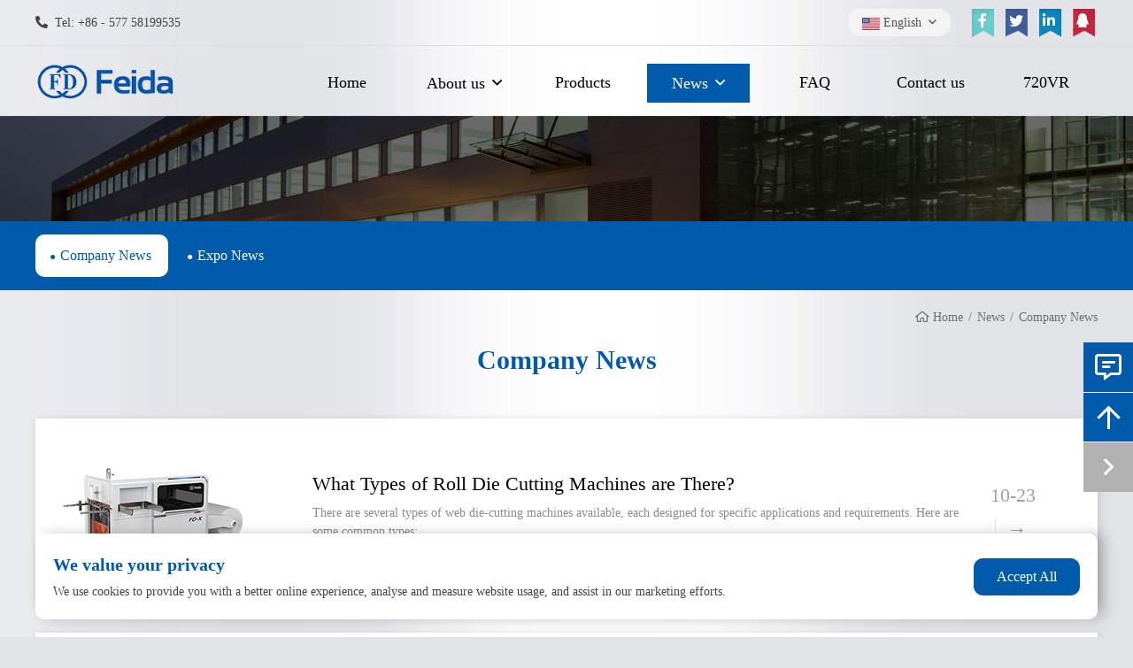

--- FILE ---
content_type: text/html; charset=utf-8
request_url: https://www.feidamachine.com/company-news.html?i=3
body_size: 6840
content:
<!DOCTYPE html>
<html lang="en-US" dir="ltr">
<head>
    <meta charset="utf-8">
    <meta name="viewport" content="width=device-width, initial-scale=1, minimum-scale=1,initial-scale=1,shrink-to-fit=no">
    <meta name="format-detection" content="telephone=no">
    <title>Company news - Zhejiang Feida Machinery Co.,Ltd</title>
    <meta name="keywords" content="Company news">
    <meta name="description" content="">
    <link rel="shortcut icon" href="/theme/feida-EN/favicon.ico" type="image/x-icon">
    <link rel="canonical" href="">
    <link href="/theme/feida-EN/dist/css/shared-pc-v4.min.css" rel="stylesheet">
    <script src="/theme/feida-EN/dist/js/shared-pc-v4.min.js"></script>
    <script src="/theme/feida-EN/dist/js/jquery.min.js"></script>
    <script src="/theme/feida-EN/dist/js/moblenav.js"></script>

</head>
<body class="bg-hui">
<header id="header" class="header">
    <div class="header-top">
        <div class="container-xl">
            <div class="row">
                <div class="col-3">
                    <div class="top-tel">
                        <i class="icon icon-phone-alt mr-2"></i>Tel: +86 - 577 58199535
                    </div>
                </div>
                <div class="col-9 d-flex justify-content-end">
                    <div class="top-lang">
                        <div class="dropdown lang">
                            <span class="dropdown-toggle" data-toggle="dropdown"><img src="/theme/feida-EN/images/ico/en.png" width="20" height="14" alt="" /> English</span>
                            <ul class="dropdown-menu" aria-labelledby="site">
                                <li><a class="dropdown-item" target="_blank" href="https://es.feidamachine.com/" rel="noreferrer" width="20" height="14"><img src="/theme/feida-EN/images/ico/es.png" alt="" /> Español</a></li>
                                <li><a class="dropdown-item" target="_blank" href="https://fr.feidamachine.com/" rel="noreferrer" width="20" height="14"><img src="/theme/feida-EN/images/ico/fr.png" alt="" /> Français</a></li>
                                <li><a class="dropdown-item" target="_blank" href="https://www.feidamachine.cn/" rel="noreferrer" width="20" height="14"><img src="/theme/feida-EN/images/ico/cn.png" alt="" /> China</a></li>
                            </ul>
                        </div>
                    </div>
                    <div class="social square " data-provider="social-share"><span class="social-facebook share-facebook" data-social="facebook"></span><span class="social-twitter share-twitter" data-social="twitter"></span><span class="social-linkedin share-linkedin" data-social="linkedin"></span><span class="social-qq share-qq" data-social="qq"></span></div>                </div>
            </div>
        </div>
    </div>
    <div class="container-xl">
        <div class="row">
            <div class="col-2">
                <a class="navbar-brand mr-lg-5" href="/"><img src="/theme/feida-EN/images/logo.png" alt="test site" width="194" height="60" class="img-fluid" /></a>
            </div>
            <div class="col-10">
                <div class="d-flex justify-content-end">
                    <nav class="navbar navbar-custom navbar-expand-lg">
                        <div class="collapse navbar-collapse" id="header-nav">
                            <ul class="navbar-nav">
                                <li class="nav-item"><a href="/" class="nav-link">Home</a></li>
                                                                <li class="nav-item dropdown pc "> <a href="https://www.feidamachine.com/company-profile.html" class="nav-link dropdown-toggle">About us</a>
                                    <ul class="dropdown-menu">
                                                                                <li><a href="https://www.feidamachine.com/company-profile.html" class="dropdown-item">Company Profile</a></li>
                                                                                <li><a href="https://www.feidamachine.com/precision-workshop.html" class="dropdown-item">Precision Workshop</a></li>
                                                                                <li><a href="https://www.feidamachine.com/customer.html" class="dropdown-item">Customer</a></li>
                                                                                <li><a href="https://www.feidamachine.com/certificates.html" class="dropdown-item">Certificates</a></li>
                                                                            </ul>
                                </li>
                                                                <li class="nav-item "> <a href="https://www.feidamachine.com/products.html" class="nav-link">Products</a></li>
                                                                <li class="nav-item dropdown pc active"> <a href="https://www.feidamachine.com/company-news.html" class="nav-link dropdown-toggle">News</a>
                                    <ul class="dropdown-menu">
                                                                                <li><a href="https://www.feidamachine.com/company-news.html" class="dropdown-item">Company News</a></li>
                                                                                <li><a href="https://www.feidamachine.com/expo-news.html" class="dropdown-item">Expo News</a></li>
                                                                            </ul>
                                </li>
                                                                <li class="nav-item "> <a href="https://www.feidamachine.com/faq.html" class="nav-link">FAQ</a></li>
                                                                <li class="nav-item "> <a href="https://www.feidamachine.com/contact-us.html" class="nav-link">Contact us</a></li>
                                                                <li class="nav-item"><a href="https://720vr.m-union.net/tour/5eff4b51ddb16d7b" rel="noreferrer" class="nav-link" target="_blank">720VR</a></li>
                            </ul>
                        </div>
                    </nav>
                </div>
            </div>
        </div>
    </div>
</header>
    <div class="nybanner">
        <img src="/upload/1c/202009/banner-news.jpg" alt="" class="img-width m-auto" />
    </div>
    <div class="ny-nav">
        <div class="container-xl">
            <div class="menu-horizontal-wrapper">
    <ul class="menu-horizontal flex-column flex-md-row">
                <li class="nav-item"><a class="nav-link active" href="https://www.feidamachine.com/company-news.html">Company News</a></li>
                <li class="nav-item"><a class="nav-link " href="https://www.feidamachine.com/expo-news.html">Expo News</a></li>
            </ul>
    </div>
        </div>
    </div>
    <div class="container-xl">
        <div class="page-title">
                                <ol class="breadcrumb">
                        <li class="breadcrumb-item"><a href="/">Home</a></li>
                                                	<li class="breadcrumb-item"><a href="https://www.feidamachine.com/company-news.html">News</a></li>
                                                	<li class="breadcrumb-item">Company News</li>   
                                            </ol>
        </div>
        <div class="ny-title mb-4">
            <h1>Company News</h1>
        </div>
    </div>
    <div class="container-xl news-wrapper">
                <article class="article-row">
            <div class="row no-gutters">
                <div class="col-md-4 col-lg-3 news-col">
                    <a href="https://www.feidamachine.com/company-news/what-types-of-roll-die-cutting-machines-are-there.html" class="card-thumb"><img src="/upload/1c/202310/roll-die-cutting-machine-1614.jpg" class="img-width m-auto" alt="What Types of Roll Die Cutting Machines are There?" /></a>
                </div>
                <div class="col-10 col-md-7 col-lg-8 news-col">
                    <div class="card-body">
                        <h3 class="title"><a href="https://www.feidamachine.com/company-news/what-types-of-roll-die-cutting-machines-are-there.html">What Types of Roll Die Cutting Machines are There?</a></h3>
                        <p>There are several types of web die-cutting machines available, each designed for specific applications and requirements. Here are some common types:</p>
                    </div>
                </div>
                <div class="col-2 col-md-1 col-lg-1 news-col">
                    <div class="newstime">
                        10-23                        <div class="newsjt">→</div>
                    </div>
                </div>
            </div>
        </article>
                <article class="article-row">
            <div class="row no-gutters">
                <div class="col-md-4 col-lg-3 news-col">
                    <a href="https://www.feidamachine.com/company-news/how-to-choose-the-paper-box-machine.html" class="card-thumb"><img src="/upload/1c/202310/Paper Box Machine.jpg" class="img-width m-auto" alt="How to Choose the Paper Box Machine?" /></a>
                </div>
                <div class="col-10 col-md-7 col-lg-8 news-col">
                    <div class="card-body">
                        <h3 class="title"><a href="https://www.feidamachine.com/company-news/how-to-choose-the-paper-box-machine.html">How to Choose the Paper Box Machine?</a></h3>
                        <p>A high-quality paper box forming machine can efficiently handle various types of paper, while having fast and precise cutting and folding functions to ensure smooth operation of the production li...</p>
                    </div>
                </div>
                <div class="col-2 col-md-1 col-lg-1 news-col">
                    <div class="newstime">
                        10-17                        <div class="newsjt">→</div>
                    </div>
                </div>
            </div>
        </article>
                <article class="article-row">
            <div class="row no-gutters">
                <div class="col-md-4 col-lg-3 news-col">
                    <a href="https://www.feidamachine.com/company-news/what-are-the-advantages-of-roll-die-cutting-machines.html" class="card-thumb"><img src="/upload/1c/202310/What are the Advantages of Roll Die Cutting Machines.jpg" class="img-width m-auto" alt="What are the Advantages of Roll Die Cutting Machines?" /></a>
                </div>
                <div class="col-10 col-md-7 col-lg-8 news-col">
                    <div class="card-body">
                        <h3 class="title"><a href="https://www.feidamachine.com/company-news/what-are-the-advantages-of-roll-die-cutting-machines.html">What are the Advantages of Roll Die Cutting Machines?</a></h3>
                        <p>Roll die cutting machines provide high precision and accurate cutting. Using a sharp blade or cutting edge on the mold ensures clean, precise cuts, resulting in consistent quality and precise sha...</p>
                    </div>
                </div>
                <div class="col-2 col-md-1 col-lg-1 news-col">
                    <div class="newstime">
                        10-13                        <div class="newsjt">→</div>
                    </div>
                </div>
            </div>
        </article>
                <article class="article-row">
            <div class="row no-gutters">
                <div class="col-md-4 col-lg-3 news-col">
                    <a href="https://www.feidamachine.com/company-news/exploring-the-relationship-between-printing-press-and-die-cutting-machine-in-the-printing-industry.html" class="card-thumb"><img src="/upload/1c/202310/Exploring the Top Printing Press Manufacturers in the World.jpg" class="img-width m-auto" alt="Exploring the Top Printing Press Manufacturers in the World" /></a>
                </div>
                <div class="col-10 col-md-7 col-lg-8 news-col">
                    <div class="card-body">
                        <h3 class="title"><a href="https://www.feidamachine.com/company-news/exploring-the-relationship-between-printing-press-and-die-cutting-machine-in-the-printing-industry.html">Exploring the Relationship Between Printing Press and Die-Cutting Machine in the Printing Industry</a></h3>
                        <p>In the printing industry, precision and reliability are crucial. This is why many companies rely on high-quality printing presses to produce their printed materials.</p>
                    </div>
                </div>
                <div class="col-2 col-md-1 col-lg-1 news-col">
                    <div class="newstime">
                        10-11                        <div class="newsjt">→</div>
                    </div>
                </div>
            </div>
        </article>
                <article class="article-row">
            <div class="row no-gutters">
                <div class="col-md-4 col-lg-3 news-col">
                    <a href="https://www.feidamachine.com/company-news/what-is-the-purpose-of-a-die-cutting-machine.html" class="card-thumb"><img src="/upload/1c/202310/Roll Die Cutting Machine.jpg" class="img-width m-auto" alt="What is the Purpose of a Die Cutting Machine?" /></a>
                </div>
                <div class="col-10 col-md-7 col-lg-8 news-col">
                    <div class="card-body">
                        <h3 class="title"><a href="https://www.feidamachine.com/company-news/what-is-the-purpose-of-a-die-cutting-machine.html">What is the Purpose of a Die Cutting Machine?</a></h3>
                        <p>A die-cutting machine is a mechanical tool that uses cutting dies to cut materials of different shapes. Die-cutting machines can be divided into two types: manual and automatic according to their...</p>
                    </div>
                </div>
                <div class="col-2 col-md-1 col-lg-1 news-col">
                    <div class="newstime">
                        10-07                        <div class="newsjt">→</div>
                    </div>
                </div>
            </div>
        </article>
                <article class="article-row">
            <div class="row no-gutters">
                <div class="col-md-4 col-lg-3 news-col">
                    <a href="https://www.feidamachine.com/company-news/what-is-a-box-forming-machine.html" class="card-thumb"><img src="/upload/1c/202309/Box Forming Machines.jpg" class="img-width m-auto" alt="What is a Box Forming Machine?" /></a>
                </div>
                <div class="col-10 col-md-7 col-lg-8 news-col">
                    <div class="card-body">
                        <h3 class="title"><a href="https://www.feidamachine.com/company-news/what-is-a-box-forming-machine.html">What is a Box Forming Machine?</a></h3>
                        <p>A box forming machine, also known as a box making machine or carton erector, is an industrial machine used to automate the process of forming and assembling cartons.</p>
                    </div>
                </div>
                <div class="col-2 col-md-1 col-lg-1 news-col">
                    <div class="newstime">
                        09-22                        <div class="newsjt">→</div>
                    </div>
                </div>
            </div>
        </article>
                <article class="article-row">
            <div class="row no-gutters">
                <div class="col-md-4 col-lg-3 news-col">
                    <a href="https://www.feidamachine.com/company-news/what-machine-is-used-for-die-cutting.html" class="card-thumb"><img src="/upload/1c/202309/roll die cutting machines.jpg" class="img-width m-auto" alt="What Machine is Used for Die Cutting?" /></a>
                </div>
                <div class="col-10 col-md-7 col-lg-8 news-col">
                    <div class="card-body">
                        <h3 class="title"><a href="https://www.feidamachine.com/company-news/what-machine-is-used-for-die-cutting.html">What Machine is Used for Die Cutting?</a></h3>
                        <p>The roll die cutting machine can be used for die cutting. The roll die cutting machine is a versatile and efficient tool for die cutting a variety of materials.</p>
                    </div>
                </div>
                <div class="col-2 col-md-1 col-lg-1 news-col">
                    <div class="newstime">
                        09-19                        <div class="newsjt">→</div>
                    </div>
                </div>
            </div>
        </article>
                <article class="article-row">
            <div class="row no-gutters">
                <div class="col-md-4 col-lg-3 news-col">
                    <a href="https://www.feidamachine.com/company-news/what-process-does-the-roll-die-cutting-machine-use.html" class="card-thumb"><img src="/upload/1c/202309/roll-die-cutting-machine-1614.jpg" class="img-width m-auto" alt="What Process Does the Roll Die Cutting Machine Use?" /></a>
                </div>
                <div class="col-10 col-md-7 col-lg-8 news-col">
                    <div class="card-body">
                        <h3 class="title"><a href="https://www.feidamachine.com/company-news/what-process-does-the-roll-die-cutting-machine-use.html">What Process Does the Roll Die Cutting Machine Use?</a></h3>
                        <p>Roll die-cutting machines use a rotary process to cut material from a continuous roll. Material is fed from a roll and the machine uses a rotating cylindrical die to cut the material into the des...</p>
                    </div>
                </div>
                <div class="col-2 col-md-1 col-lg-1 news-col">
                    <div class="newstime">
                        09-16                        <div class="newsjt">→</div>
                    </div>
                </div>
            </div>
        </article>
                <article class="article-row">
            <div class="row no-gutters">
                <div class="col-md-4 col-lg-3 news-col">
                    <a href="https://www.feidamachine.com/company-news/what-is-a-die-cutting-machine.html" class="card-thumb"><img src="/upload/1c/202309/Features of Roll Die Cutting Machine-1552.jpg" class="img-width m-auto" alt="" /></a>
                </div>
                <div class="col-10 col-md-7 col-lg-8 news-col">
                    <div class="card-body">
                        <h3 class="title"><a href="https://www.feidamachine.com/company-news/what-is-a-die-cutting-machine.html">What is a Die Cutting Machine?</a></h3>
                        <p>The die cutting machine is a machine used to cut materials into specific shapes. It uses die-cutting knives or dies to cut materials such as paper, textiles, leather, plastic, rubber, etc. to mak...</p>
                    </div>
                </div>
                <div class="col-2 col-md-1 col-lg-1 news-col">
                    <div class="newstime">
                        09-16                        <div class="newsjt">→</div>
                    </div>
                </div>
            </div>
        </article>
                <article class="article-row">
            <div class="row no-gutters">
                <div class="col-md-4 col-lg-3 news-col">
                    <a href="https://www.feidamachine.com/company-news/in-what-industries-are-roll-die-cutting-machines-widely-used.html" class="card-thumb"><img src="/upload/1c/202309/Features of Roll Die Cutting Machine-1552.jpg" class="img-width m-auto" alt="In What Industries are Roll Die-Cutting Machines Widely Used?" /></a>
                </div>
                <div class="col-10 col-md-7 col-lg-8 news-col">
                    <div class="card-body">
                        <h3 class="title"><a href="https://www.feidamachine.com/company-news/in-what-industries-are-roll-die-cutting-machines-widely-used.html">In What Industries are Roll Die-Cutting Machines Widely Used?</a></h3>
                        <p>Roll die cutting machines are widely used in various industries due to their versatility and efficiency. Some industries that frequently use these machines include:</p>
                    </div>
                </div>
                <div class="col-2 col-md-1 col-lg-1 news-col">
                    <div class="newstime">
                        09-13                        <div class="newsjt">→</div>
                    </div>
                </div>
            </div>
        </article>
                <div class="page-fy">
            <ul class="pagination justify-content-center"><li clas="page-item"><a class="page-link" href="/company-news.html?i=2">&laquo;</a></li> <li clas="page-item"><a class="page-link" href="/company-news.html?i=1">1</a></li><li clas="page-item"><a class="page-link" href="/company-news.html?i=2">2</a></li><li class="page-item active"><span class="page-link">3</span></li><li clas="page-item"><a class="page-link" href="/company-news.html?i=4">4</a></li><li clas="page-item"><a class="page-link" href="/company-news.html?i=5">5</a></li> <li clas="page-item"><a class="page-link" href="/company-news.html?i=4">&raquo;</a></li></ul>        </div> 
    </div>
<div id="mb-feedback" class="reveal-modal">
    <h2>Get in Touch</h2>
    <form id="form-feedback" class="form-feedback" novalidate>
    <input type="hidden" name="token" id="check_token" value="X8ANzk">
    <input type="hidden" name="siteid" value="1" />
    <input type="hidden" name="pagename" value="" />
    <input type="hidden" name="pageurl" value="https://www.feidamachine.com/company-news.html?i=3" />
    <div class="form-row">
        <div class="col-md-6 form-group">
            <input type="text" name="customer" placeholder="* Name" class="form-control" aria-label="Name" required  />
        </div>
        <div class="col-md-6 form-group">
            <input type="email" name="email" placeholder="* Email" class="form-control"  aria-label="Email" required/>
        </div>
    </div>
    <div class="form-row">
        <div class="col-md-6 form-group">
            <input type="text" name="company" placeholder="Company" class="form-control" aria-label="Company"/>
        </div>
        <div class="col-md-6 form-group">
            <input type="text" name="phone" placeholder="* Telephone" class="form-control" aria-label="Telephone" required />
        </div>
    </div>
    <div class="form-row">
        <div class="col-12 form-group">
            <textarea name="content" placeholder="* Inquiry Content" cols="20" rows="4" class="form-control" aria-label="Inquiry Content" required ></textarea>
        </div>
    </div>
    <div class="form-row">
        <div class="col-md-6 col-9 form-group">
            <div class="input-group">
                <input name="Captcha" placeholder="* Captcha" type="text" class="form-control" aria-label="Captcha" required />
                <span class="input-group-append ">
                    <span class="input-group-text input-group-img">
                        <img src="/captcha" alt="Captcha Code" data-name="captchacode"  />
                    </span>
                </span>
            </div>
        </div>
    </div>
    <div class="form-row">
        <div class="col-md-4">
            <button type="button" class="btn   btn-block" data-provider="post-message" data-track="google" data-track-category="" data-track-action="" data-track-opt="">Send Message</button>
            <div class="feedback-result"></div>
            <div class="popup">Inquiry is being submitted, please wait...</div>
        </div>
    </div>
</form>
    <span class="close-reveal-modal">&#215;</span>
</div>
<script>
window.addEventListener('load', function() {
    let xhr = new XMLHttpRequest();
    xhr.open("GET", "/api/upiv?i=3&url=" + encodeURIComponent(window.location.href) + "&ref=" + encodeURIComponent(document.referrer));
    xhr.send();
    xhr.onreadystatechange = function() {};
})
</script>
<!-- 联系我们组件读取 -->
<div id="float">
    <!-- 点击弹出表单 -->
    <span data-reveal-id="mb-feedback" data-animation="fade" class="ico"><i class="icon icon-comment-alt-lines"></i>
        <p>GET A QUOTE</p>
    </span>
    <div class="ico" id="scroll-top" data-top="0"><i class="icon icon-arrow-up"></i></div>
    <div class="ico scale-ico" id="floatBtn"><i class="icon icon-angle-right"></i></div>
</div>
<script>
    $(function(){
        $('#floatBtn').on('click',function(){
            $('#float').hasClass('hide') ? $('#float').removeClass('hide') : $('#float').addClass('hide')
        })
    })
</script>
<div id="mb-feedback" class="reveal-modal">
    <div class="title mb-3">GET IN TOUCH NOW</div>
    <form id="form-feedback" class="form-feedback" novalidate>
    <input type="hidden" name="token" id="check_token" value="MqWFNJ">
    <input type="hidden" name="siteid" value="1" />
    <input type="hidden" name="pagename" value="Company News" />
    <input type="hidden" name="pageurl" value="https://www.feidamachine.com/company-news.html?i=3" />
    <div class="form-row">
        <div class="col-md-6 form-group">
            <input type="text" name="customer" placeholder="* Name" class="form-control" aria-label="Name" required  />
        </div>
        <div class="col-md-6 form-group">
            <input type="email" name="email" placeholder="* Email" class="form-control"  aria-label="Email" required/>
        </div>
    </div>
    <div class="form-row">
        <div class="col-md-6 form-group">
            <input type="text" name="company" placeholder="Company" class="form-control" aria-label="Company"/>
        </div>
        <div class="col-md-6 form-group">
            <input type="text" name="phone" placeholder="* Telephone" class="form-control" aria-label="Telephone" required />
        </div>
    </div>
    <div class="form-row">
        <div class="col-12 form-group">
            <textarea name="content" placeholder="* Inquiry Content" cols="20" rows="4" class="form-control" aria-label="Inquiry Content" required ></textarea>
        </div>
    </div>
    <div class="form-row">
        <div class="col-md-6 col-9 form-group">
            <div class="input-group">
                <input name="Captcha" placeholder="* Captcha" type="text" class="form-control" aria-label="Captcha" required />
                <span class="input-group-append ">
                    <span class="input-group-text input-group-img">
                        <img src="/captcha" alt="Captcha Code" data-name="captchacode"  />
                    </span>
                </span>
            </div>
        </div>
    </div>
    <div class="form-row">
        <div class="col-md-4">
            <button type="button" class="btn   btn-block" data-provider="post-message" data-track="google" data-track-category="" data-track-action="" data-track-opt="">Send Message</button>
            <div class="feedback-result"></div>
            <div class="popup">Inquiry is being submitted, please wait...</div>
        </div>
    </div>
</form>
    <span class="close-reveal-modal"><i class="icon icon-times"></i></span>
</div>

<!-- 同步验证码 -->
<script>
    $(function(){
        document.querySelectorAll('form img[data-name="captchacode"]').forEach(function(e) {
            e.addEventListener('click', function() {
                var imgsrc = "/captcha?" + Math.random();
                $('.form-feedback .input-group-append .input-group-img img[data-name="captchacode"]').attr("src",imgsrc);
            })
        })
    })
</script>
<div class="home-contact">
    <div class="container-xl">
        <h2 class="title">Want Quote & Solution Now?</h2>
        <div class="contact-box"><a href="/contact-us" class="link">Get In Touch</a></div>
    </div>
</div>
<footer>
        <div class="container-xl mb-3">
        <div class="row">
            <div class="col-md-4">
                <h5>Contact Us</h5>
                <p><span><i class="icon icon-map-marker-alt"></i></span>Address:No.529, Zhengsongroad, Wanquan Town, Pingyang City, Wenzhou</p>
                <p><span><i class="icon icon-phone-alt"></i></span>Tel:+86-577-58199535</p>
                <p><span><i class="icon icon-mobile-alt"></i></span>Cell/Whats App:+86-13695760022</p>
                <p><span><i class="icon icon-mobile-alt"></i></span>Cell/Whats App:+86-18858784294</p>
                <p><span><i class="icon icon-globe-asia"></i></span>Web:www.feidamachine.com</p>
            </div>
            <div class="col-md-6">
                <h5>Products</h5>
                <ul class="pro-nav">
                                        <li><a href="https://www.feidamachine.com/roll-die-cutting-machine.html">Roll Die Cutting Machine</a></li>
                                        <li><a href="https://www.feidamachine.com/roll-die-punching-machine.html">Roll Die Punching Machine</a></li>
                                        <li><a href="https://www.feidamachine.com/full-stripping-roll-die-cutting-machine.html">Full Stripping Roll Die Cutting Machine</a></li>
                                        <li><a href="https://www.feidamachine.com/carton-erecting-machine.html">Carton Erecting Machine</a></li>
                                        <li><a href="https://www.feidamachine.com/flexo-printing-machine.html">Flexo Printing Machine</a></li>
                                        <li><a href="https://www.feidamachine.com/paper-box-forming-machine.html">Paper Box Forming Machine</a></li>
                                        <li><a href="https://www.feidamachine.com/paper-cake-box-machine.html">Paper Cake Box Machine</a></li>
                                        <li><a href="https://www.feidamachine.com/paper-plate-making-machine.html">Paper Plate Making Machine</a></li>
                                    </ul>
            </div>
            <div class="col-md-2 footpt">
                <div class="wem">
                    <img src="/theme/feida-EN/images/ewm.jpg" alt="Feida" width="107" height="107" class="m-auto" />
                </div>
                <div class="mt-3 foot-share"><div class="social square " data-provider="social-share"><span class="social-facebook share-facebook" data-social="facebook"></span><span class="social-twitter share-twitter" data-social="twitter"></span><span class="social-linkedin share-linkedin" data-social="linkedin"></span><span class="social-qq share-qq" data-social="qq"></span></div></div>
            </div>
        </div>
    </div>
        <div class="footer-bottom">
        <div class="container">
            Zhejiang Feida Machinery Co.,Ltd All rights reserved Powered by <a href="http://www.m-union.net/" style="text-decoration: none;color:#FFFFFF" target="_blank" title="m-union">m-union</a></div>
        </div>
    </div>
</footer>
<div class="totop" id="scroll-top" data-top="800"><i class="icon icon-angle-up"></i></div>
<link href="/theme/feida-EN/dist/css/style-v4.css?v=320516" rel="stylesheet">
  <!-- google 缓存同意 -->
<div class="google-cookies">
    <div class="container-xl">
        <div class="left">
            <div class="t1">We value your privacy</div>
            <div class="p1">We use cookies to provide you with a better online experience, analyse and measure website usage, and assist in our marketing efforts.</div>
        </div>
        <div class="right">
            <div class="cookies-btn" id="agreeCookies">Accept All</div>
            <!-- <div class="cookies-btn" id="disagreeCookies">Don't Accept</div> -->
        </div>
    </div>
</div>
<script>
window.dataLayer = window.dataLayer || [];

function gtag() { dataLayer.push(arguments); }

// 1. 每个页面先默认 不同意追踪 及 不接受 cookie
gtag('consent', 'default', {
    analytics_storage: 'denied',
    ad_storage: 'denied',
    ad_user_data: 'denied',
    ad_personalization: 'denied',
    wait_for_update: 500, // if has CMP, wait 500ms for CMP to update
    region: [
        'AT', 'BE', 'BG', 'CY', 'CZ', 'DE', 'DK', 'EE', 'ES', 'FI', 'FR', 'GR', 'HR', 'HU', 'IE', 'IS', 'IT', 'LI', 'LT', 'LU', 'LV', 'MT', 'NL', 'NO', 'PL', 'PT', 'RO', 'SE', 'SI', 'SK'
    ], // apply default to specific regions only
});
// 1.a 其它可选的设置
gtag('set', 'url_passthrough', true); // improve tracking via querystring info when consent is denied
gtag('set', 'ads_data_redaction', true); // further remove ads click info when ad_storage is denied
</script>
<script>
// 2. 根据用户之前是否同意的选项 在每个页面自动触发 代码同意追踪 及 cookie
if (localStorage['gtag.consent.option'] !== undefined) {
    const option = JSON.parse(localStorage['gtag.consent.option']);
    gtag('consent', 'update', option);
    $('.google-cookies').addClass("off");
}
</script>
<script>
// 按钮的代码 给用户 同意 cookie
document.addEventListener('click', function(e) {
    const btnAcceptCookie = e.target.closest('#agreeCookies'); //同意按钮
    if (btnAcceptCookie === null) return;
    $('.google-cookies').addClass("off");
    const option = {
        'analytics_storage': 'granted',
        'ad_storage': 'granted',
        'ad_user_data': 'granted',
        'ad_personalization': 'granted'
    };
    gtag('consent', 'update', option);

    // 3. 保存并记录用户是否同意的选项 以便下一页面自动选择是否同意 cookie
    localStorage['gtag.consent.option'] = JSON.stringify(option);
});
</script>

<script>
// 按钮的代码 给用户 拒绝 cookie
document.addEventListener('click', function(e) {
    const btnRejectCookie = e.target.closest('#disagreeCookies'); //拒绝按钮
    if (btnRejectCookie === null) return;
    $('.google-cookies').addClass("off");
    const option = {
        'analytics_storage': 'denied',
        'ad_storage': 'denied',
        'ad_user_data': 'denied',
        'ad_personalization': 'denied'
    };
    gtag('consent', 'update', option);
    // 3b. 移除之前保存的用户同意选项的记录 以便下一页面不再自动同意 cookie
    localStorage.removeItem('gtag.consent.option');
    //localStorage['gtag.consent.option'] = JSON.stringify(option);
});
</script>

  <!-- Global site tag (gtag.js) - Google Analytics -->
<script async src="https://www.googletagmanager.com/gtag/js?id=G-Z8M05V1JEN"></script>
<script>
  window.dataLayer = window.dataLayer || [];
  function gtag(){dataLayer.push(arguments);}
  gtag('js', new Date());

  gtag('config', 'G-Z8M05V1JEN');
</script>

  
<!-- Google tag (gtag.js) -->
<script async src="https://www.googletagmanager.com/gtag/js?id=G-570Z71GMKS"></script>
<script>
  window.dataLayer = window.dataLayer || [];
  function gtag(){dataLayer.push(arguments);}
  gtag('js', new Date());

  gtag('config', 'G-570Z71GMKS');
</script>
  
  
 <!-- Global site tag (gtag.js) - Google Ads: 587270205 -->
<script async src="https://www.googletagmanager.com/gtag/js?id=AW-587270205"></script>
<script>
  window.dataLayer = window.dataLayer || [];
  function gtag(){dataLayer.push(arguments);}
  gtag('js', new Date());

  gtag('config', 'AW-587270205',{'allow_enhanced_conversions':true});
</script>

  
  
  
  <script>
  window.addEventListener('load',function() {
    <!-- 电话统计 --> 
    document.querySelectorAll("a[href^='tel:']").forEach((e) => {
        e.addEventListener('click', () => {
           gtag('event', 'ga4_tel');
        })
    })
    <!-- 邮箱统计 -->
    document.querySelectorAll("a[href^='mailto:']").forEach((e) => {
        e.addEventListener('click', () => {
           gtag('event', 'ga4_email');
        })
    })
    <!-- 表单提交 -->

            document.querySelectorAll('button[type="button"]').forEach(function(e){
            e.addEventListener('click',function(){
                var forms=this.closest("form")
                var email=forms.querySelector('input[name="email"]').value;       
                const emailRegularExpression = /^(([^<>()[\]\\.,;:\s@\"]+(\.[^<>()[\]\\.,;:\s@\"]+)*)|(\".+\"))@((\[[0-9]{1,3}\.[0-9]{1,3}\.[0-9]{1,3}\.[0-9]{1,3}\])|(([a-zA-Z\-0-9]+\.)+[a-zA-Z]{2,}))$/;
          
                if(email!="" && emailRegularExpression.test(email)){
gtag('set', 'user_data',{'email': email})
                    gtag('event', 'ga4_form');
    gtag('event', 'conversion', {'send_to': 'AW-587270205/f2SaCLrVn6IDEL2QhJgC'});
                }
            })
      })

    <!-- whatsapp统计 -->
    document.querySelectorAll("a[href*='whatsapp']").forEach((e) => {
        e.addEventListener('click', () => {
           gtag('event', 'ga4_whatsapp');
        })
    })
     }) 
  </script>
</body>
</html>


--- FILE ---
content_type: text/html; charset=utf-8
request_url: https://www.feidamachine.com/api/upiv?i=3&url=https%3A%2F%2Fwww.feidamachine.com%2Fcompany-news.html%3Fi%3D3&ref=
body_size: 5665
content:
<!DOCTYPE html>
<html lang="en-US" dir="ltr">
<head>
    <title>Find more products - Zhejiang Feida Machinery Co.,Ltd</title>
    <meta charset="utf-8">
    <meta name="viewport" content="width=device-width, initial-scale=1, minimum-scale=1,initial-scale=1,shrink-to-fit=no">
    <meta name="format-detection" content="telephone=no">
    <meta name="keywords" content="Roll die punching machine,Roll die cutting machine,Paper box making machine,Flexo printing machine,Roll die cutting machine manufacturer,Roll die punching machine supplier,Paper box making machine price,Flexo printing machine manufacturer">
    <meta name="description" content="Feida is an enterprise which focuses on research and development, manufacture, sale, and after-sales service of Full Automatic Roll Die Cutting Machine, Roll Die Punching Machine, Burger Box Making Machine, Flexo Printing Machine for Eco containers, Paper Disposables and so on.">
    <link rel="shortcut icon" href="/theme/feida-EN/favicon.ico" type="image/x-icon">
    <link rel="canonical" href="">
    <link href="/theme/feida-EN/dist/css/shared-pc-v4.min.css" rel="stylesheet">
    <script src="/theme/feida-EN/dist/js/shared-pc-v4.min.js"></script>
    <style type="text/css">
        .top-404 {background: #f2f2f2;text-align: center;padding: 1.25rem 1rem;margin-bottom: 1.5rem;}
        .top-404 h4{ text-transform: uppercase;color:#dc143c}
        .top-404 p{ margin-bottom: 0;}
    </style>    
</head>
<body>
<header id="header" class="header">
    <div class="header-top">
        <div class="container-xl">
            <div class="row">
                <div class="col-3">
                    <div class="top-tel">
                        <i class="icon icon-phone-alt mr-2"></i>Tel: +86 - 577 58199535
                    </div>
                </div>
                <div class="col-9 d-flex justify-content-end">
                    <div class="top-lang">
                        <div class="dropdown lang">
                            <span class="dropdown-toggle" data-toggle="dropdown"><img src="/theme/feida-EN/images/ico/en.png" width="20" height="14" alt="" /> English</span>
                            <ul class="dropdown-menu" aria-labelledby="site">
                                <li><a class="dropdown-item" target="_blank" href="https://es.feidamachine.com/" rel="noreferrer" width="20" height="14"><img src="/theme/feida-EN/images/ico/es.png" alt="" /> Español</a></li>
                                <li><a class="dropdown-item" target="_blank" href="https://fr.feidamachine.com/" rel="noreferrer" width="20" height="14"><img src="/theme/feida-EN/images/ico/fr.png" alt="" /> Français</a></li>
                                <li><a class="dropdown-item" target="_blank" href="https://www.feidamachine.cn/" rel="noreferrer" width="20" height="14"><img src="/theme/feida-EN/images/ico/cn.png" alt="" /> China</a></li>
                            </ul>
                        </div>
                    </div>
                    <div class="social square " data-provider="social-share"><span class="social-facebook share-facebook" data-social="facebook"></span><span class="social-twitter share-twitter" data-social="twitter"></span><span class="social-linkedin share-linkedin" data-social="linkedin"></span><span class="social-qq share-qq" data-social="qq"></span></div>                </div>
            </div>
        </div>
    </div>
    <div class="container-xl">
        <div class="row">
            <div class="col-2">
                <a class="navbar-brand mr-lg-5" href="/"><img src="/theme/feida-EN/images/logo.png" alt="test site" width="194" height="60" class="img-fluid" /></a>
            </div>
            <div class="col-10">
                <div class="d-flex justify-content-end">
                    <nav class="navbar navbar-custom navbar-expand-lg">
                        <div class="collapse navbar-collapse" id="header-nav">
                            <ul class="navbar-nav">
                                <li class="nav-item"><a href="/" class="nav-link">Home</a></li>
                                                                <li class="nav-item dropdown pc "> <a href="https://www.feidamachine.com/company-profile.html" class="nav-link dropdown-toggle">About us</a>
                                    <ul class="dropdown-menu">
                                                                                <li><a href="https://www.feidamachine.com/company-profile.html" class="dropdown-item">Company Profile</a></li>
                                                                                <li><a href="https://www.feidamachine.com/precision-workshop.html" class="dropdown-item">Precision Workshop</a></li>
                                                                                <li><a href="https://www.feidamachine.com/customer.html" class="dropdown-item">Customer</a></li>
                                                                                <li><a href="https://www.feidamachine.com/certificates.html" class="dropdown-item">Certificates</a></li>
                                                                            </ul>
                                </li>
                                                                <li class="nav-item "> <a href="https://www.feidamachine.com/products.html" class="nav-link">Products</a></li>
                                                                <li class="nav-item dropdown pc "> <a href="https://www.feidamachine.com/company-news.html" class="nav-link dropdown-toggle">News</a>
                                    <ul class="dropdown-menu">
                                                                                <li><a href="https://www.feidamachine.com/company-news.html" class="dropdown-item">Company News</a></li>
                                                                                <li><a href="https://www.feidamachine.com/expo-news.html" class="dropdown-item">Expo News</a></li>
                                                                            </ul>
                                </li>
                                                                <li class="nav-item "> <a href="https://www.feidamachine.com/faq.html" class="nav-link">FAQ</a></li>
                                                                <li class="nav-item "> <a href="https://www.feidamachine.com/contact-us.html" class="nav-link">Contact us</a></li>
                                                                <li class="nav-item"><a href="https://720vr.m-union.net/tour/5eff4b51ddb16d7b" rel="noreferrer" class="nav-link" target="_blank">720VR</a></li>
                            </ul>
                        </div>
                    </nav>
                </div>
            </div>
        </div>
    </div>
</header>
    <div class="top-404">
        <h4>404:The request page was not found</h4>
        <p>Maybe you'll be interested in some of our other products</p>
    </div> 
    <div class="container-xl">
        <div class="row fix-row  row-cols-2 row-cols-lg-4">
                               
                <div class="col product-col">
                    <div class="card">
                        <a href="https://www.feidamachine.com/roll-die-cutting-machine/roll-die-cutting-machine.html" class="card-thumb"><img src="/upload/1c/202010/roll-die-cutting-machine.jpg" alt="Roll Die Cutting Machine" /></a>
                        <h6 class="card-title"><a href="https://www.feidamachine.com/roll-die-cutting-machine/roll-die-cutting-machine.html">Roll Die Cutting Machine</a></h6>
                    </div>
                </div>
                               
                <div class="col product-col">
                    <div class="card">
                        <a href="https://www.feidamachine.com/full-stripping-roll-die-cutting-machine/fdqf-full-automatic-stripping-roll-die-cutting-machine.html" class="card-thumb"><img src="/upload/1c/202010/FDQ-series-full-automatic-roll-die-cutting-machine-1-1.jpg" alt="FDQF Full Automatic Stripping Roll Die Cutting Machine" /></a>
                        <h6 class="card-title"><a href="https://www.feidamachine.com/full-stripping-roll-die-cutting-machine/fdqf-full-automatic-stripping-roll-die-cutting-machine.html">FDQF Full Automatic Stripping Roll Die Cutting Machine</a></h6>
                    </div>
                </div>
                               
                <div class="col product-col">
                    <div class="card">
                        <a href="https://www.feidamachine.com/roll-die-punching-machine/roll-die-punching-machine.html" class="card-thumb"><img src="/upload/1c/202010/roll-die-punching-machine-4.jpg" alt="Roll Die Punching Machine" /></a>
                        <h6 class="card-title"><a href="https://www.feidamachine.com/roll-die-punching-machine/roll-die-punching-machine.html">Roll Die Punching Machine</a></h6>
                    </div>
                </div>
                               
                <div class="col product-col">
                    <div class="card">
                        <a href="https://www.feidamachine.com/roll-die-punching-machine/roll-die-punching-machine-inline-flexo-printer.html" class="card-thumb"><img src="/upload/1c/202010/roll-die-punching-machine-inline-flexo-printer-2.jpg" alt="automatic roll die punching machine inline flexo printer" /></a>
                        <h6 class="card-title"><a href="https://www.feidamachine.com/roll-die-punching-machine/roll-die-punching-machine-inline-flexo-printer.html">Roll Die Punching Machine inline Flexo Printer</a></h6>
                    </div>
                </div>
                               
                <div class="col product-col">
                    <div class="card">
                        <a href="https://www.feidamachine.com/roll-die-punching-machine/aluminum-lid-roll-die-punching-machine.html" class="card-thumb"><img src="/upload/1c/202009/aluminum-lid-roll-die-punching-machine.jpg" alt="Aluminum Lid Roll Die Punching Machine" /></a>
                        <h6 class="card-title"><a href="https://www.feidamachine.com/roll-die-punching-machine/aluminum-lid-roll-die-punching-machine.html">Aluminum Lid Roll Die Punching Machine</a></h6>
                    </div>
                </div>
                               
                <div class="col product-col">
                    <div class="card">
                        <a href="https://www.feidamachine.com/roll-die-cutting-machine/roll-die-cutting-machine-inline-flexo-printer.html" class="card-thumb"><img src="/upload/1c/202010/roll-die-cutting-machine-inline-flexo-printer.jpg" alt="Roll Die Cutting Machine inline Flexo Printer" /></a>
                        <h6 class="card-title"><a href="https://www.feidamachine.com/roll-die-cutting-machine/roll-die-cutting-machine-inline-flexo-printer.html">Roll Die Cutting Machine inline Flexo Printer</a></h6>
                    </div>
                </div>
                               
                <div class="col product-col">
                    <div class="card">
                        <a href="https://www.feidamachine.com/full-stripping-roll-die-cutting-machine/zbqf-fully-automatic-stripping-roll-die-cutting-machine.html" class="card-thumb"><img src="/upload/1c/202010/FDQ-series-full-automatic-roll-die-cutting-machine.jpg" alt="Fully Automatic Stripping Roll Die Cutting Machine" /></a>
                        <h6 class="card-title"><a href="https://www.feidamachine.com/full-stripping-roll-die-cutting-machine/zbqf-fully-automatic-stripping-roll-die-cutting-machine.html">ZBQF Fully Automatic Stripping Roll Die Cutting Machine</a></h6>
                    </div>
                </div>
                               
                <div class="col product-col">
                    <div class="card">
                        <a href="https://www.feidamachine.com/carton-erecting-machine/high-speed-double-lane-paper-box-machine-zx-2000.html" class="card-thumb"><img src="/upload/1c/202009/Carton-Erecting-Machine-ZX-1200.jpg" alt="" /></a>
                        <h6 class="card-title"><a href="https://www.feidamachine.com/carton-erecting-machine/high-speed-double-lane-paper-box-machine-zx-2000.html">Carton Erecting Machine ZX-1200</a></h6>
                    </div>
                </div>
                        </div>
    </div>
<div id="mb-feedback" class="reveal-modal">
    <h2>Get in Touch</h2>
    <form id="form-feedback" class="form-feedback" novalidate>
    <input type="hidden" name="token" id="check_token" value="RFNNBE">
    <input type="hidden" name="siteid" value="1" />
    <input type="hidden" name="pagename" value="" />
    <input type="hidden" name="pageurl" value="" />
    <div class="form-row">
        <div class="col-md-6 form-group">
            <input type="text" name="customer" placeholder="* Name" class="form-control" aria-label="Name" required  />
        </div>
        <div class="col-md-6 form-group">
            <input type="email" name="email" placeholder="* Email" class="form-control"  aria-label="Email" required/>
        </div>
    </div>
    <div class="form-row">
        <div class="col-md-6 form-group">
            <input type="text" name="company" placeholder="Company" class="form-control" aria-label="Company"/>
        </div>
        <div class="col-md-6 form-group">
            <input type="text" name="phone" placeholder="* Telephone" class="form-control" aria-label="Telephone" required />
        </div>
    </div>
    <div class="form-row">
        <div class="col-12 form-group">
            <textarea name="content" placeholder="* Inquiry Content" cols="20" rows="4" class="form-control" aria-label="Inquiry Content" required ></textarea>
        </div>
    </div>
    <div class="form-row">
        <div class="col-md-6 col-9 form-group">
            <div class="input-group">
                <input name="Captcha" placeholder="* Captcha" type="text" class="form-control" aria-label="Captcha" required />
                <span class="input-group-append ">
                    <span class="input-group-text input-group-img">
                        <img src="/captcha" alt="Captcha Code" data-name="captchacode"  />
                    </span>
                </span>
            </div>
        </div>
    </div>
    <div class="form-row">
        <div class="col-md-4">
            <button type="button" class="btn   btn-block" data-provider="post-message" data-track="google" data-track-category="" data-track-action="" data-track-opt="">Send Message</button>
            <div class="feedback-result"></div>
            <div class="popup">Inquiry is being submitted, please wait...</div>
        </div>
    </div>
</form>
    <span class="close-reveal-modal">&#215;</span>
</div>
<script>
window.addEventListener('load', function() {
    let xhr = new XMLHttpRequest();
    xhr.open("GET", "/api/upiv?i=3&url=" + encodeURIComponent(window.location.href) + "&ref=" + encodeURIComponent(document.referrer));
    xhr.send();
    xhr.onreadystatechange = function() {};
})
</script>
<!-- 联系我们组件读取 -->
<div id="float">
    <!-- 点击弹出表单 -->
    <span data-reveal-id="mb-feedback" data-animation="fade" class="ico"><i class="icon icon-comment-alt-lines"></i>
        <p>GET A QUOTE</p>
    </span>
    <div class="ico" id="scroll-top" data-top="0"><i class="icon icon-arrow-up"></i></div>
    <div class="ico scale-ico" id="floatBtn"><i class="icon icon-angle-right"></i></div>
</div>
<script>
    $(function(){
        $('#floatBtn').on('click',function(){
            $('#float').hasClass('hide') ? $('#float').removeClass('hide') : $('#float').addClass('hide')
        })
    })
</script>
<div id="mb-feedback" class="reveal-modal">
    <div class="title mb-3">GET IN TOUCH NOW</div>
    <form id="form-feedback" class="form-feedback" novalidate>
    <input type="hidden" name="token" id="check_token" value="6fhlvH">
    <input type="hidden" name="siteid" value="1" />
    <input type="hidden" name="pagename" value="" />
    <input type="hidden" name="pageurl" value="" />
    <div class="form-row">
        <div class="col-md-6 form-group">
            <input type="text" name="customer" placeholder="* Name" class="form-control" aria-label="Name" required  />
        </div>
        <div class="col-md-6 form-group">
            <input type="email" name="email" placeholder="* Email" class="form-control"  aria-label="Email" required/>
        </div>
    </div>
    <div class="form-row">
        <div class="col-md-6 form-group">
            <input type="text" name="company" placeholder="Company" class="form-control" aria-label="Company"/>
        </div>
        <div class="col-md-6 form-group">
            <input type="text" name="phone" placeholder="* Telephone" class="form-control" aria-label="Telephone" required />
        </div>
    </div>
    <div class="form-row">
        <div class="col-12 form-group">
            <textarea name="content" placeholder="* Inquiry Content" cols="20" rows="4" class="form-control" aria-label="Inquiry Content" required ></textarea>
        </div>
    </div>
    <div class="form-row">
        <div class="col-md-6 col-9 form-group">
            <div class="input-group">
                <input name="Captcha" placeholder="* Captcha" type="text" class="form-control" aria-label="Captcha" required />
                <span class="input-group-append ">
                    <span class="input-group-text input-group-img">
                        <img src="/captcha" alt="Captcha Code" data-name="captchacode"  />
                    </span>
                </span>
            </div>
        </div>
    </div>
    <div class="form-row">
        <div class="col-md-4">
            <button type="button" class="btn   btn-block" data-provider="post-message" data-track="google" data-track-category="" data-track-action="" data-track-opt="">Send Message</button>
            <div class="feedback-result"></div>
            <div class="popup">Inquiry is being submitted, please wait...</div>
        </div>
    </div>
</form>
    <span class="close-reveal-modal"><i class="icon icon-times"></i></span>
</div>

<!-- 同步验证码 -->
<script>
    $(function(){
        document.querySelectorAll('form img[data-name="captchacode"]').forEach(function(e) {
            e.addEventListener('click', function() {
                var imgsrc = "/captcha?" + Math.random();
                $('.form-feedback .input-group-append .input-group-img img[data-name="captchacode"]').attr("src",imgsrc);
            })
        })
    })
</script>
<div class="home-contact">
    <div class="container-xl">
        <h2 class="title">Want Quote & Solution Now?</h2>
        <div class="contact-box"><a href="/contact-us" class="link">Get In Touch</a></div>
    </div>
</div>
<footer>
        <div class="container-xl mb-3">
        <div class="row">
            <div class="col-md-4">
                <h5>Contact Us</h5>
                <p><span><i class="icon icon-map-marker-alt"></i></span>Address:No.529, Zhengsongroad, Wanquan Town, Pingyang City, Wenzhou</p>
                <p><span><i class="icon icon-phone-alt"></i></span>Tel:+86-577-58199535</p>
                <p><span><i class="icon icon-mobile-alt"></i></span>Cell/Whats App:+86-13695760022</p>
                <p><span><i class="icon icon-mobile-alt"></i></span>Cell/Whats App:+86-18858784294</p>
                <p><span><i class="icon icon-globe-asia"></i></span>Web:www.feidamachine.com</p>
            </div>
            <div class="col-md-6">
                <h5>Products</h5>
                <ul class="pro-nav">
                                        <li><a href="https://www.feidamachine.com/roll-die-cutting-machine.html">Roll Die Cutting Machine</a></li>
                                        <li><a href="https://www.feidamachine.com/roll-die-punching-machine.html">Roll Die Punching Machine</a></li>
                                        <li><a href="https://www.feidamachine.com/full-stripping-roll-die-cutting-machine.html">Full Stripping Roll Die Cutting Machine</a></li>
                                        <li><a href="https://www.feidamachine.com/carton-erecting-machine.html">Carton Erecting Machine</a></li>
                                        <li><a href="https://www.feidamachine.com/flexo-printing-machine.html">Flexo Printing Machine</a></li>
                                        <li><a href="https://www.feidamachine.com/paper-box-forming-machine.html">Paper Box Forming Machine</a></li>
                                        <li><a href="https://www.feidamachine.com/paper-cake-box-machine.html">Paper Cake Box Machine</a></li>
                                        <li><a href="https://www.feidamachine.com/paper-plate-making-machine.html">Paper Plate Making Machine</a></li>
                                    </ul>
            </div>
            <div class="col-md-2 footpt">
                <div class="wem">
                    <img src="/theme/feida-EN/images/ewm.jpg" alt="Feida" width="107" height="107" class="m-auto" />
                </div>
                <div class="mt-3 foot-share"><div class="social square " data-provider="social-share"><span class="social-facebook share-facebook" data-social="facebook"></span><span class="social-twitter share-twitter" data-social="twitter"></span><span class="social-linkedin share-linkedin" data-social="linkedin"></span><span class="social-qq share-qq" data-social="qq"></span></div></div>
            </div>
        </div>
    </div>
        <div class="footer-bottom">
        <div class="container">
            Zhejiang Feida Machinery Co.,Ltd All rights reserved Powered by <a href="http://www.m-union.net/" style="text-decoration: none;color:#FFFFFF" target="_blank" title="m-union">m-union</a></div>
        </div>
    </div>
</footer>
<div class="totop" id="scroll-top" data-top="800"><i class="icon icon-angle-up"></i></div>
<link href="/theme/feida-EN/dist/css/style-v4.css?v=320516" rel="stylesheet">
  <!-- google 缓存同意 -->
<div class="google-cookies">
    <div class="container-xl">
        <div class="left">
            <div class="t1">We value your privacy</div>
            <div class="p1">We use cookies to provide you with a better online experience, analyse and measure website usage, and assist in our marketing efforts.</div>
        </div>
        <div class="right">
            <div class="cookies-btn" id="agreeCookies">Accept All</div>
            <!-- <div class="cookies-btn" id="disagreeCookies">Don't Accept</div> -->
        </div>
    </div>
</div>
<script>
window.dataLayer = window.dataLayer || [];

function gtag() { dataLayer.push(arguments); }

// 1. 每个页面先默认 不同意追踪 及 不接受 cookie
gtag('consent', 'default', {
    analytics_storage: 'denied',
    ad_storage: 'denied',
    ad_user_data: 'denied',
    ad_personalization: 'denied',
    wait_for_update: 500, // if has CMP, wait 500ms for CMP to update
    region: [
        'AT', 'BE', 'BG', 'CY', 'CZ', 'DE', 'DK', 'EE', 'ES', 'FI', 'FR', 'GR', 'HR', 'HU', 'IE', 'IS', 'IT', 'LI', 'LT', 'LU', 'LV', 'MT', 'NL', 'NO', 'PL', 'PT', 'RO', 'SE', 'SI', 'SK'
    ], // apply default to specific regions only
});
// 1.a 其它可选的设置
gtag('set', 'url_passthrough', true); // improve tracking via querystring info when consent is denied
gtag('set', 'ads_data_redaction', true); // further remove ads click info when ad_storage is denied
</script>
<script>
// 2. 根据用户之前是否同意的选项 在每个页面自动触发 代码同意追踪 及 cookie
if (localStorage['gtag.consent.option'] !== undefined) {
    const option = JSON.parse(localStorage['gtag.consent.option']);
    gtag('consent', 'update', option);
    $('.google-cookies').addClass("off");
}
</script>
<script>
// 按钮的代码 给用户 同意 cookie
document.addEventListener('click', function(e) {
    const btnAcceptCookie = e.target.closest('#agreeCookies'); //同意按钮
    if (btnAcceptCookie === null) return;
    $('.google-cookies').addClass("off");
    const option = {
        'analytics_storage': 'granted',
        'ad_storage': 'granted',
        'ad_user_data': 'granted',
        'ad_personalization': 'granted'
    };
    gtag('consent', 'update', option);

    // 3. 保存并记录用户是否同意的选项 以便下一页面自动选择是否同意 cookie
    localStorage['gtag.consent.option'] = JSON.stringify(option);
});
</script>

<script>
// 按钮的代码 给用户 拒绝 cookie
document.addEventListener('click', function(e) {
    const btnRejectCookie = e.target.closest('#disagreeCookies'); //拒绝按钮
    if (btnRejectCookie === null) return;
    $('.google-cookies').addClass("off");
    const option = {
        'analytics_storage': 'denied',
        'ad_storage': 'denied',
        'ad_user_data': 'denied',
        'ad_personalization': 'denied'
    };
    gtag('consent', 'update', option);
    // 3b. 移除之前保存的用户同意选项的记录 以便下一页面不再自动同意 cookie
    localStorage.removeItem('gtag.consent.option');
    //localStorage['gtag.consent.option'] = JSON.stringify(option);
});
</script>

  <!-- Global site tag (gtag.js) - Google Analytics -->
<script async src="https://www.googletagmanager.com/gtag/js?id=G-Z8M05V1JEN"></script>
<script>
  window.dataLayer = window.dataLayer || [];
  function gtag(){dataLayer.push(arguments);}
  gtag('js', new Date());

  gtag('config', 'G-Z8M05V1JEN');
</script>

  
<!-- Google tag (gtag.js) -->
<script async src="https://www.googletagmanager.com/gtag/js?id=G-570Z71GMKS"></script>
<script>
  window.dataLayer = window.dataLayer || [];
  function gtag(){dataLayer.push(arguments);}
  gtag('js', new Date());

  gtag('config', 'G-570Z71GMKS');
</script>
  
  
 <!-- Global site tag (gtag.js) - Google Ads: 587270205 -->
<script async src="https://www.googletagmanager.com/gtag/js?id=AW-587270205"></script>
<script>
  window.dataLayer = window.dataLayer || [];
  function gtag(){dataLayer.push(arguments);}
  gtag('js', new Date());

  gtag('config', 'AW-587270205',{'allow_enhanced_conversions':true});
</script>

  
  
  
  <script>
  window.addEventListener('load',function() {
    <!-- 电话统计 --> 
    document.querySelectorAll("a[href^='tel:']").forEach((e) => {
        e.addEventListener('click', () => {
           gtag('event', 'ga4_tel');
        })
    })
    <!-- 邮箱统计 -->
    document.querySelectorAll("a[href^='mailto:']").forEach((e) => {
        e.addEventListener('click', () => {
           gtag('event', 'ga4_email');
        })
    })
    <!-- 表单提交 -->

            document.querySelectorAll('button[type="button"]').forEach(function(e){
            e.addEventListener('click',function(){
                var forms=this.closest("form")
                var email=forms.querySelector('input[name="email"]').value;       
                const emailRegularExpression = /^(([^<>()[\]\\.,;:\s@\"]+(\.[^<>()[\]\\.,;:\s@\"]+)*)|(\".+\"))@((\[[0-9]{1,3}\.[0-9]{1,3}\.[0-9]{1,3}\.[0-9]{1,3}\])|(([a-zA-Z\-0-9]+\.)+[a-zA-Z]{2,}))$/;
          
                if(email!="" && emailRegularExpression.test(email)){
gtag('set', 'user_data',{'email': email})
                    gtag('event', 'ga4_form');
    gtag('event', 'conversion', {'send_to': 'AW-587270205/f2SaCLrVn6IDEL2QhJgC'});
                }
            })
      })

    <!-- whatsapp统计 -->
    document.querySelectorAll("a[href*='whatsapp']").forEach((e) => {
        e.addEventListener('click', () => {
           gtag('event', 'ga4_whatsapp');
        })
    })
     }) 
  </script>
</body>
</html>


--- FILE ---
content_type: text/css
request_url: https://www.feidamachine.com/theme/feida-EN/dist/css/style-v4.css?v=320516
body_size: 9780
content:
/*#region reset*/
body { color: #444; font-size: 14px; font-family: 微软雅黑;}
ul,ol,li,dl,dd,dt{list-style-type:none;padding:0;margin:0;}
.search-box{}
.search-group { width: 256px; border: 1px solid #cfcfcf; border-radius: 25px;overflow: hidden;}
.search-group .form-control { border: none; border-radius: 0px }
.search-group .btn {  border: none; border-radius: 0px; background: #d4000c; }
.search-group i { color: #fff; font-size: 1rem; }
.bg-hui{background: url(../../images/bodybg.jpg) repeat-y center;background-color:#e2e3e7; }
img {
  aspect-ratio: attr(width) / attr(height);
}
.img-width{width: 100%;height: auto;}

/*#region banner*/
/*#endregion*/
.header { top: 0;  }
.header-top{ border-bottom: 1px solid #dedede; }
.header-top .top-tel{padding: 15px 0;}
.header-top .top-lang{display: flex;justify-content: flex-end;align-items: center; }
.header-top .social{ margin-left: 20px; }
.header-top .social span { border-radius: 0;padding-top: 15px; }
.header-top .social span:first-child { background: url(../../images/social-facebookbg.png) no-repeat center !important }
.header-top .social span:nth-child(2n) { background: url(../../images/social-twitterbg.png) no-repeat center !important }
.header-top .social span:nth-child(3n) { background: url(../../images/social-linkedinbg.png) no-repeat center !important }
.header-top .social span:nth-child(4n) { background: url(../../images/social-youtubebg.png) no-repeat center !important }

.navbar { padding: 0px; }
.navbar-custom { top: 0; z-index: 2; justify-content: end; margin-top: 20px; }
.navbar-custom .navbar-nav > .nav-item { font-size: 18px; min-width: 116px; }
.navbar-custom .navbar-nav .nav-item { margin-left: 15px; }
.navbar-custom .navbar-nav .nav-item:last-child { background: none; }
.navbar-custom .navbar-nav .nav-link { padding: 0.5rem 1.1rem; text-align: center; color:#000; font-size: 18px; overflow: hidden;}
.navbar-custom .navbar-nav .nav-link:hover, .navbar-custom .navbar-nav .nav-link:focus { color: #fff; background: #015aaa;}
.navbar-custom .navbar-nav .nav-link.disabled { color: rgba(0, 0, 0, 0.3); }
.navbar-custom .navbar-nav .show > .nav-link,
.navbar-custom .navbar-nav .active > .nav-link,
.navbar-custom .navbar-nav .nav-link.show,
.navbar-custom .navbar-nav .nav-link.active { color: #fff; background: #015aaa; }
.navbar-custom .navbar-text { color: rgba(0, 0, 0, 0.5); }
.navbar-custom .navbar-text a { color: rgba(0, 0, 0, 0.9); }
.navbar-custom .navbar-text a:hover, .navbar-custom .navbar-text a:focus { color: rgba(0, 0, 0, 0.9); }

@media(max-width:992px) {
    .dropdown-menu { box-shadow: none; background: transparent; }
    .navbar-custom .navbar-nav .nav-item { margin-left: 15px; margin-right: 15px; margin-top: 5px;margin-bottom: 5px; }
    .navbar-custom .navbar-collapse { background: #fff; border-top: 1px solid #f2f3f4; position: absolute; top: 100%; width: 100%; left: 0; }
}

@media(max-width:576px) {
    .header-top .social a { padding-top: 10px; }
    .navbar-nav { border-top: 1px solid #f2f2f2 }
    .navbar-brand { padding: 12px 0px; }
    .navbar-brand > .img-fluid { max-width: 260px; height: 60px; }
    .navbar-custom { margin-top: 0px; }
    .navbar-custom .navbar-nav .nav-link { padding: 0.5rem 1.5rem; }
    .navbar-custom .navbar-nav .nav-item { background: none; }
    .dropdown-item { text-align: center; }
    .dropdown-menu { box-shadow: none; background: #fff; }
}
/*#endregion*/

.main-wrapper { margin-top: 60px; }
.layout-wrapper { padding: 15px; border: 1px solid #e9eef4 }
/*#region sidebar*/
.sidebar { top: 0; margin-bottom: 1.25rem; }
/*#region collapse menu*/
.menu-collapse { border-radius: 0; border: 0px solid #e7e7e7; background: #fff; margin-bottom: 0; }
.menu-collapse .collapse-title { padding: 0.875rem; background: #015aaa; color: #fafafa; }
.menu-collapse .collapse-title h5 { font-size: 1.25rem; font-weight: 500; }
.menu-collapse .collapse-title .navbar-toggler { color: #fff; }
.menu-collapse .menu-link { transition: background-color ease 0.2s; color: #666; border-bottom: 1px solid #e7e7e7 }
.menu-collapse ul ul .menu-link { padding: 12px 16px 12px 30px; }
.menu-collapse .menu-link:before { content: "●"; font-size: 0.75rem; margin-right: 5px; color: #2763a5 }
.menu-collapse .menu-link:hover { background: #f8f9fa; }
.menu-collapse .drop { }
.menu-collapse .menu-link.active { background: #f6f6f6; color: #666 }
/*#endregion*/
/*#region horizontal menu*/
.ny-nav{background: #015aaa;padding-top: 10px;padding-bottom: 10px;}

.menu-horizontal-wrapper { margin-bottom: 0px; font-size: 1rem; display: flex;justify-content: flex-start;   }
.menu-horizontal { display: flex; flex-wrap:wrap; justify-content: flex-start;}
.menu-horizontal .nav-item { }
.menu-horizontal .nav-link { padding: 0.75rem 1rem;  border-radius: 0px; color: #fff; min-width: 150px; display: block;text-align: left; margin-top: 5px;margin-bottom: 5px; margin-right: 5px; }
.menu-horizontal .nav-link:before { content: "●"; font-size: 0.75rem; margin-right: 5px; color: #fff }
.menu-horizontal .nav-link.active,.menu-horizontal .nav-link:hover { color: #015aaa; background: #fff; border-radius: 10px;overflow: hidden; }
.menu-horizontal .nav-link.active:before ,.menu-horizontal .nav-link:hover:before { color: #015aaa }

.menu-horizontal-child {  display: flex; flex-wrap: wrap; }
.menu-horizontal-child li { margin-right: 10px; min-width: 190px; color: #000000; margin-bottom: 10px;  }
.menu-horizontal-child .nav-link { padding: 15px 30px; background: #f6f6f6; color: #000; border: 1px solid #f6f6f6;border-radius: 5px;overflow: hidden; }
.menu-horizontal-child .nav-link.active { color: #000; transition: all 0.3s; border:1px solid #dc3429; }

.pro-subtitle{ background: #f2f2f2;padding: 13px 36px; color: #000;font-size: 24px;font-weight: bold; border-radius: 10px; margin: 10px 0 30px; }

@media(max-width:768px) {
    .ny-nav{background: #015aaa;padding-top: 0px;padding-bottom: 5px;}
    .menu-horizontal .nav-item { margin: 0; }
    .menu-horizontal-child { justify-content: left; }
    .menu-horizontal-child .nav-link { padding: 0.5rem 1.5rem; }
}
/*#endregion*/
.side-wrapper { background: #F5F5F5; padding: 25px 20px; margin-bottom: 1.5rem; }
.side-wrapper .title { font-family: poppins; margin-bottom: 1rem; font-size: 1rem; font-weight: 600; color: #1f365c; text-transform: uppercase }
.media-article { margin-top: 1.25rem; }
.media-article img { max-width: 60px; margin-right: 12px; }
.media-article .post-title { font-size: 0.875rem; font-weight: normal; margin-bottom: 2px; line-height: 1.5; }
.media-article .post-title a { transition: color ease 0.2s; }
.media-article .post-title a:hover { color: #C42729 }
.media-article time { font-size: 0.75rem; color: #8c95a2 }
.side-wrapper .product-col .card-title { padding: 0.5rem 0.25rem; font-size: 0.75rem; }
.side-wrapper .product-col .card-thumb { border: 1px solid #fff; }

@media(max-width:992px) {
    .side-wrapper { padding: 25px 20px; }
    .media-article img { max-width: 90px }
}
/*分页*/
.nav-page-wrapper { display: -ms-flexbox; display: flex; justify-content: center; margin-top: 2rem; }
.nav-page-wrapper a { background: #342C2A; color: #fff; padding: 5px 10px; margin-right: 10px; }
.nav-page-wrapper a:last-child { margin-right: 0; }
/*#endregion*/
/*#region*/
.form-feedback .btn { color: #777; color: #fff; background: #015aaa }
.form-feedback .form-control{border-radius: 5px; }
.home-feedback .form-feedback .btn {  background: #286594 }
/*.breadcrumb{ margin-bottom: 0;padding-left: 0;padding-right: 0;font-size:0.875rem}*/
.main-container { padding-top: 0px; padding-bottom: 40px; }

@media(max-width:768px) {
    .main-container { padding-top: 0px; padding-bottom: 20px; }
}

/*#endregion*/
/*#region page-title*/
.page-title {  color: #6e6e6e;  }
.page-title a { color: #6e6e6e; }
.page-title { display: -ms-flexbox; display: flex; justify-content: flex-end; padding-top:20px;padding-bottom: 20px;  }
.page-title .title { font-family: poppins; margin-bottom: 0; font-size: 1.5rem; font-weight: 300; text-align: center; align-self: center; }
.page-title .breadcrumb { justify-content: center; }
.breadcrumb-item + .breadcrumb-item::before { color: #6e6e6e; }
.page-title .breadcrumb:before { font-family: cmsfont; content: "\f80a"; margin-right: 0.25rem; }
.page-main-title { font-size: 1.75rem; padding: 0.75rem 0; margin-bottom: 1.5rem; font-weight: 600; border-bottom: 1px solid #eee; padding-left: 0.5rem; }
.page-sub-title { position: relative; padding: 0.5rem 0; font-family: poppins; font-size: 1.25rem; margin-bottom: 20px; font-weight: 500; font-size: 1.5rem; }

@media(max-width:768px) {
    .page-title { padding: 0.875rem 0; justify-content: center; }
    .page-title .container-xl { flex-direction: column }
    .page-title .title { font-size: 1.25rem; margin-bottom: 0.5rem; }
    .page-title .breadcrumb:before { display: none; margin-right: 0; }
    .page-main-title { font-size: 1.25rem; }
}
/*#endregion*/

/*#region img list style*/
@media(max-width:576px) {
    .cert-row .card-body { padding: 1.25rem 0rem; }
    .cert-row .card-title { font-size: 1.25rem; }
}

/*#endregion*/

.post-navigation { padding: 25px 0; margin-top: 30px; margin-bottom: 15px; border-top: 1px solid #e6e6e6; border-bottom: 1px solid #e6e6e6; }
.post-navigation .col-12 { padding-bottom: 0.5rem }
.post-navigation span { margin-bottom: 5px; font-size: 0.75rem; display: block; text-transform: uppercase;  }
.post-navigation .icon { font-size: 1.25rem; color: #aaa }
.post-navigation a { color: #1F365C; font-weight: 500; }

@media(max-width:992px) {
    .post-navigation .col-12 { text-align: center; }
}

.page-link { padding: .5rem 0.875rem; }
.page-item.active .page-link { color: #fff; background-color: #015baa; border-color: #015baa; }
/*.nav-wrapper a{background: #342C2A;color: #fff;padding: 5px 10px;margin-right: 10px;}*/
/*#region content-head-container*/
.page-sub-title { position: relative; padding: 8px 18px; font-size: 1rem; margin-bottom: 20px; font-weight: 400; background: #EEA606; color: #fff; }
.page-sub-title2 { position: relative; padding: 8px 0px; font-size: 1.2rem; margin-bottom: 0px; font-weight: 400; color: #333333; }
.content-wrapper product-head .product-thumb { border: 1px solid #a1bace; }
.product-head { margin-bottom: 1.5rem; background: #fff }
.product-head .title { font-size: 1.2rem; color: #000; font-weight: 600; border-bottom: 1px solid #c6c6c6; padding-bottom: 15px; margin-bottom: 20px; }
.product-head .ul-horizontal { list-style: none; margin: 0; padding: 0; }
.product-head .ul-horizontal li { color: #757575; line-height: 1.8rem; }
.product-head .ul-horizontal li span { width: 180px; display: inline-block; }

.product-head .bigimg{margin-bottom: 20px; border: 3px solid #015baa;}
.product-head .feedback-title{font-size: 35px;color: #4b4b4b; font-family: Arial; text-align: center; margin-bottom: 30px;margin-top: 20px;}
.product-head .imgs-list{display: flex;overflow: hidden;position: relative; margin-top: 25px; margin-bottom: 10px; }
.product-head .imgs-list .img-box{width: 20%; margin-right: 20px;}

.product-feed{ padding: 20px 40px 0 20px; }
.product-feed p { font-size: 0.875rem; color: #848484; line-height: 1.2rem; }
.product-service { padding: 20px 0; }
.product-service > a:first-child { margin-right: 15px; }
.product-feedback { display: inline-block; background: #F3912C; color: #fff; padding: 6px 16px; }
.product-down { display: inline-block; background: #DD0804; color: #fff; padding: 6px 16px; }

@media(max-width:768px) {
    .product-service { text-align: center; }
    .product-feed{ padding: 20px; }
}
/*#endregion*/


/*#region footer*/
footer { background: #3f3f3f; color: #fff; padding-top: 30px;  }
footer .container-xl [class*="col-"] { margin-bottom: 20px; }
footer h5 { font-size: 1.5rem; font-weight: bold; padding-bottom: 10px; }
footer h5:after{width: 60px;height: 3px;content: "";margin-top: 10px; background: #fff;display: block; margin-bottom: 5px; }
footer a { color: #fff; }
footer .font1 { font-size: 1rem; color: #fff; font-weight: bold; margin-bottom: 10px; }
footer .footpt{padding-top:35px; }
footer p { margin-bottom: 0px; color: #fff; line-height: 24px;}
footer p span{ width: 22px; display: inline-block;}
footer .footer-bottom { background: #015baa;  font-size: 16px; text-align: center; padding-top: 15px; padding-bottom: 15px; color: #fff; }
footer .pro-nav{display: flex;flex-wrap: wrap; padding-left: 0;}
footer .pro-nav li{width: 50%;overflow:hidden;text-overflow:ellipsis;white-space:nowrap; margin-bottom: 15px;}
footer .pro-nav li:before { content: "●"; font-size: 0.75rem; margin-right: 5px; color: #fff }
footer .wem{text-align: right;}
footer .foot-share{display: flex;justify-content: flex-end;}

@media(max-width:768px) {
    footer{padding-top: 0;}
    footer .footpt{padding-top:0px; }
    footer .foot-share{display: block;}
    footer .wem{text-align: left;}
    footer .pro-nav li{width: 100%;margin-bottom: 8px;}
    footer {margin-bottom: 0px; }
}
/*#endregion*/

/*home page*/

.home-title { font-size: 38px; color: #000000; font-weight: bold; text-align: center; padding-top: 50px; margin-bottom: 50px; font-style: oblique; }
.home-title:after{content: ""; width: 41px;height: 3px;background: #22467c; margin: 20px auto 0; display:block;}

.home-num-bg{background: #015baa;padding: 60px 0;}
.home-num { text-align: center; }
.home-num .t1 { font-size: 3.25rem; color: #fff;font-weight:bold;font-family:Arial; }
.home-num .t2 { font-size: 14px;  color: #fff; }
.home-num .target1::before { position: absolute; right: 45px; top: 35px; content: "year"; font-size: 19px; color: #fff; }
.home-num .target2::before { position: absolute; right: 65px; top: 10px; content: "㎡"; font-size: 14px; color: #fff; }
.home-num .target3::before { position: absolute; right: 80px; top: 10px; content: "+"; font-size: 14px; color: #fff; }
.home-num .target4::before { position: absolute; right: 110px; top: 10px; content: "+"; font-size: 14px; color: #fff; }

@media(max-width:576px) {
    .home-title { font-size: 30px;  padding-top: 30px; margin-bottom: 30px;  }
    .home-num { margin-top: 0px; }
    .home-num .target1::before { right: 105px; top: 35px; }
    .home-num .target2::before { right: 110px; top: 10px; }
    .home-num .target3::before { right: 130px; top: 10px;  }
    .home-num .target4::before { right: 160px; top: 10px; }
}

.home-about{ margin-top: 40px; }
.home-about .home-abimg{ border-radius: 10px; overflow: hidden; }
.home-about .home-abtext h1 a{font-size: 27px; color: #00458f;font-weight: bold;}
.home-about .home-abtext h1 a:hover{ color: #333; transition: all 0.3s;}
.home-about .home-abtext p{margin-bottom: 0; font-size: 16px; color: #656565}
.home-about .service-box{display: flex;align-items: center; margin-top: 30px;}
.home-about .service-box .img{width: 20%; background: #000000;border-radius: 50%; height: 96px; width: 96px; display: flex;justify-content: center;align-items: center; overflow: hidden;}
.home-about .service-box .text{width: 80%; padding-left: 18px;}
.home-about .service-box .text h2 a{ font-size: 21px; color: #00458f; font-weight: bold; }
.home-about .service-box .text h2 a:hover{ color: #333; transition: all 0.3s;}
.home-about .service-box .text p{margin-bottom: 0;font-size: 15px;color: #696969}
.home-about .service-box:hover .img{background:#00458f; transition: all 0.3s;}
.home-about .service-box:hover .text h2 a{ color: #333; transition: all 0.3s;}
.home-about .fl-box{margin-top: 40px;}
.home-about .fl-box .img{ border-radius: 10px;overflow: hidden; }
.home-about .fl-box h3{ text-align: center;}
.home-about .fl-box h3 a{font-size: 16px; color: #656565;}
.home-about .fl-box h3 a:hover{color: #00458f;transition: all 0.3s;}

.home-link {display: flex;justify-content: space-between;align-items: center; flex-wrap: wrap;}
.home-link .link-box{ width: 15%; margin-bottom: 30px; border-radius: 10px;overflow: hidden; box-shadow: 2px 2px 4px #e1e2e5 }

.home-pro .pro-box{border:3px solid #015baa; position: relative; margin-bottom: 30px;}
.home-pro .pro-box .img{position: relative;}
.home-pro .pro-box h4{text-align: center;font-size: 18px;color: #fff;  line-height: 46px;margin-bottom: 0;background: #015baa;height: 46px;}
.home-pro .pro-box .text{ position: absolute;top:0; opacity: 0;display:flex;justify-content: center;align-items: center; }
.home-pro .pro-box .text i{font-size: 80px;color: #fff;}
.home-pro .pro-box:hover .text{width: 100%;height: 100%;opacity: 1;background: rgba(1,91,170,0.5); transition: all 0.5s; }

.home-solution{background: #015baa;display: flex;justify-content: space-between;}
.home-solution .left{width: 25%; padding: 12px; border-right: 2px solid #fff; }
.home-solution .right{width: 75%;padding: 12px; }
.home-solution .left .nav{list-style: none; padding: 0;margin:0; border-bottom: 0px;text-align: center; display: block;}
.home-solution .left ul li{margin-bottom: 10px;}
.home-solution .left ul li .nav-link{background: #08477e; font-size: 20px;color: #fff;}
.home-solution .left ul li .nav-link.active{background: #fff; color: #015baa;}
.home-solution .right .tab-pane .box{display: flex;}
.home-solution .right .tab-pane .box .text{ width: 40%; padding-right: 24px; padding-left: 12px;}
.home-solution .right .tab-pane .box .img{width: 60%; }
.home-solution .right .tab-pane .box .text h5{font-size: 24px;color: #fff; padding-top: 10px; margin-bottom: 20px;}
.home-solution .right .tab-pane .box .text p{ font-size: 16px;color: #fff; line-height: 28px; }

.home-news { padding: 0rem 0 2rem; font-family: Arial; }
.home-news .article-col { border: 1px solid #e8e8e8; height: 160px; display: flex; justify-content: space-between; align-items: center; padding: 15px; margin-bottom: 20px; box-shadow: 2px 2px 4px #e8e8e8;background: #fff; }
.home-news .article-col:hover{border:1px solid #015baa; }
.home-news .article-col .card-thumb { width: 30%;  }
.home-news .article-col .card-body { width: 65%; }
.home-news .article-col h5 { font-size: 17px; line-height: 1.8; white-space: nowrap; text-overflow: ellipsis; overflow: hidden; word-break: break-all; }
.home-news .article-col h5 a:hover { color: #015baa; transition: all 0.3s; }
.home-news .article-col p { font-size: 14px; color: #626262; margin-bottom: 5px; }
.home-news .article-col time{font-size: 14px; color: #d70000}

.home-contact{ background: #015baa;padding: 40px 0; }
.home-contact .title{ text-align: center;font-size: 32px;color: #fff; }
.home-contact .title:after{content: ""; width: 194px;height: 3px;background: #f0f0f0; margin: 18px auto 0; display:block;}
.home-contact .contact-box{ display: flex;justify-content: center;align-items: center; margin-top: 20px; }
.home-contact .link{background: #fff; padding: 15px 30px; display: inline-block;margin:0 auto;  font-weight: bold;color: #015baa;font-size: 18px;text-align: center; overflow: hidden; border-radius: 10px;}

.home-feedback{ background: #015baa;padding: 40px 0; }
.home-feedback .title{ text-align: center;font-size: 38px;color: #fff; font-weight: bold; }

@media(max-width:768px) {
    .home-news .article-col { height: auto;}
    .home-link .link-box{ width: 30%;}
    .home-solution .left{width: 30%; padding: 6px; }
    .home-solution .right{width: 70%; }
    .home-solution .left ul li .nav-link{font-size: 16px;}
    .home-solution .right .tab-pane .box{flex-wrap: wrap;}
    .home-solution .right .tab-pane .box .text{ width: 100%; padding-right: 24px; padding-left: 12px; margin-bottom: 20px;}
    .home-solution .right .tab-pane .box .img{width: 100%; }
}


/*#region content table container*/
.table-wrapper table th, .table-wrapper table td { padding: 5px; vertical-align: middle; font-size: 14px; border: 1px solid #dee2e6; text-align: center; }
.table-wrapper table tbody tr:nth-of-type(odd) { background-color: rgba(0, 0, 0, 0.03); }
.table-wrapper table tbody tr:hover { background-color: #dee2e6; color: #555; }
.table-wrapper table { display: block; width: 100%; overflow-x: auto; -webkit-overflow-scrolling: touch; -ms-overflow-style: -ms-autohiding-scrollbar; }

@media (max-width: 575.98px) {
    .table-wrapper-sm table { display: block; width: 100%; overflow-x: auto; -webkit-overflow-scrolling: touch; -ms-overflow-style: -ms-autohiding-scrollbar; }
}

@media(max-width:768px) {
    .table-wrapper-md table { display: block; width: 100%; overflow-x: auto; -webkit-overflow-scrolling: touch; -ms-overflow-style: -ms-autohiding-scrollbar; }
}

@media (max-width: 991.98px) {
    .table-res-lg table { display: block; width: 100%; overflow-x: auto; -webkit-overflow-scrolling: touch; -ms-overflow-style: -ms-autohiding-scrollbar; }
}

@media (max-width: 1500.98px) {
    .table-wrapper-xl table { display: block; width: 100%; overflow-x: auto; -webkit-overflow-scrolling: touch; -ms-overflow-style: -ms-autohiding-scrollbar; }
}
/*#endregion*/

/*#region about wrapper*/
.ny-title h1{color: #015aaa; font-size: 30px;text-align: center; font-weight: bold; }
.ny-title p{font-size: 16px; color: #6e6e6e; text-align: center;}

.about-wrapper { padding-bottom: 40px;padding-top: 25px; }
.about-wrapper h2{font-size: 24px; font-weight: bold;color: #000000;margin-bottom: 20px;}
.about-wrapper p{font-size: 16px; color: #000; line-height: 28px;}

.about-wrapper .about-content .tab-content{background: #fff;border:1px solid #015aaa; padding: 10px;}
.about-wrapper .nav-tabs{border-bottom: 3px solid #015aaa}
.about-wrapper .nav-tabs li{margin-right: 8px; }
.about-wrapper .nav-tabs .nav-link{ padding: 10px 30px; border-radius: 10px 10px 0 0;overflow: hidden; background: #fff; color:#015aaa ;border-top: 1px solid #015aaa;border-left: 1px solid #015aaa;border-right: 1px solid #015aaa;border-bottom: 0px solid #015aaa; }
.about-wrapper .nav-tabs .nav-link.active{ background: #015aaa;color: #fff; }

.about-wrapper .tab-content .tab-com{padding-bottom: 20px;}
.about-wrapper .tab-content h3{ font-size: 24px;font-weight: bold;color: #000; margin-top: 20px;margin-bottom: 20px; }
.about-wrapper .tab-content .tab-com .abimg-box{ display: flex; }
.about-wrapper .tab-content .tab-com .abimg-box .left{ width: 50%; padding-right: 10px; }
.about-wrapper .tab-content .tab-com .abimg-box .right{ width: 50%; }
.about-wrapper .tab-content .tab-com .abimg-box .right p{margin-bottom: 0;}
.about-wrapper .tab-content .tab-com .abimg-box .right .mb{margin-bottom: 11px;}
.about-wrapper .tab-content .tab-com .abpro-box .pro-col{margin-bottom: 15px;}
.about-wrapper .tab-content .tab-com .abpro-box .pro-col .img{border:1px solid #97b1c7;}
.about-wrapper .tab-content .tab-com .abpro-box .pro-col h4{overflow:hidden;text-overflow:ellipsis;white-space:nowrap; font-size: 14px; color: #000000; text-align: center;margin-top: 15px;}
.about-wrapper .tab-content .tab-com .abpro-box .pro-col h4 a{color:#000000; }
.about-wrapper .tab-content .tab-com .abpro-box .pro-col h4 a:hover{color:#015aaa; transition: all 0.3s; }

.about-wrapper .tab-content .tab-his{padding-top: 20px;padding-bottom: 20px;}
.about-wrapper .tab-content .his-box{background: url(../../images/hisbg.png) no-repeat center top;  }
.about-wrapper .tab-content .his-col { display:flex }
.about-wrapper .tab-content .his-col .card-imgtop { width: 50%; background: url(../../images/hisbg1.png) no-repeat right; height: 50px; }
.about-wrapper .tab-content .his-col .card-left { width: 50%; background: url(../../images/hisbg2.png) no-repeat right; height:255px; text-align:right;padding-right:30px;}
.about-wrapper .tab-content .his-col .card-imgbot { width: 50%; background: url(../../images/hisbg3.png) no-repeat right; height: 82px; }


.about-wrapper .tab-content .his-col .card-right { width: 50%; text-align: left; padding-left: 30px; }
.about-wrapper .tab-content .his-col .card-title { flex-grow: 1; margin: 0; font-size: 1.7rem; font-family: 微软雅黑; color: #6e6e6e;line-height:1.7rem; font-weight:bold }
.about-wrapper .tab-content .his-col  p { font-size: 18px; font-family: Poppins; color: #6e6e6e; margin-top:15px; }

.about-wrapper .tab-content .his-list:nth-child(2n) .his-col .card-img { }

@media(max-width:768px) { 
    .about-wrapper .nav-tabs{display: block;}
    .about-wrapper .nav-tabs li{margin-right: 0;text-align: center;}
    .about-wrapper .nav-tabs .nav-link{  border-radius: 0; }
    .about-wrapper .tab-content .tab-cul img{width: 100%;height: auto;}
    .about-wrapper .tab-content .img-col .card .card-thumb { height: auto; }
    .about-wrapper .tab-content .his-col .card-imgtop { width: 50%;  }
    .about-wrapper .tab-content .his-col .card-left { width: 50%;  }
    .about-wrapper .tab-content .his-col .card-imgbot { width: 50%; }
    .about-wrapper .tab-content .his-col .card-right { width: 50%;  }
    .about-wrapper .tab-content .his-col p { font-size: 14px;  }
    .about-wrapper .tab-content .his-col img { width: 100%; height: auto; }
}


/*#endregion*/

/*#region content wrapper*/
.main-container .content-wrapper h3 { font-size: 1.6rem; text-transform: uppercase; }

.content-wrapper { line-height: 1.7; background: #fff; margin-bottom: 1.5rem; }
.content-wrapper h2 { font-size: 1rem; font-weight: 600; margin-bottom: 0.75rem; }
.content-wrapper h3 { font-size: 0.875rem; font-weight: 600; margin-bottom: 0.75rem; }
.content-wrapper img { max-width: 100% !important; height: auto !important; }
.content-wrapper ol { margin-left: 1em; padding-left: 1em; }
.content-wrapper video { max-width: 100% !important; height: auto !important; }
.content-wrapper iframe { max-width: 100%; }
.content-wrapper table { width: 100%; margin-bottom: 1rem; color: #212529; }
.content-wrapper table p{margin-bottom: 0;}
.content-wrapper table th, .content-wrapper table td { padding: 0.5rem; vertical-align: middle; border: 1px solid #dee2e6; text-align: center; }
.content-wrapper table tbody tr:nth-of-type(odd) { background-color: rgba(0, 0, 0, 0.03); }
.content-wrapper table tbody tr:hover { background-color: rgba(0, 0, 0, 0.075); color: #555; }
/*.content-wrapper table p{ margin-bottom: 0;}*/
.content-wrapper .nav-tabs { background: #FAFCFF; }
.content-wrapper .nav-link { padding: 0.75rem 1.75rem; border-color: transparent #dee2e6 transparent transparent !important; }
.content-wrapper .nav-tabs .active { border-top: solid 3px #015aaa !important; text-transform: uppercase; font-size: 1.2rem; }

.content-wrapper.product { border: 1px solid #e9eef4 }
.content-wrapper.product .content { padding: 1.5rem 1rem; }
.content-wrapper.product .content h2, .content-wrapper.product .content h3 { font-family: poppins; font-size: 1.25rem; font-weight: 500 !important; color: #0c2e60 }

.content-wrapper.article .content { color: #777 }

.content-wrapper header { text-align: center; margin-bottom: 1rem; }
.content-wrapper header span { margin-right: 15px; }
.content-wrapper .sub-title { font-size: 1.75rem; font-weight: 600; display: block }

.bgbai{background: #fff; border-radius: 15px;overflow: hidden; padding: 26px 20px;}
.content-wrapper.article .content { color: #777 }
.content-wrapper.article .title { color: #1c1c1c; font-family: poppins; font-size: 1.3rem; font-weight: 500; margin-top: 30px; }
.content-wrapper.article .summary { padding-bottom: 20px; margin: 30px 0; font-size: 0.75rem;  color: #83868c; border-bottom: 1px dashed #000000; }
.content-wrapper.article .summary span { margin-right: 15px; }
.content-wrapper.article .social span { margin-right: 5px !important; }
.content-other{background: #f4f4f4;padding: 25px; font-size: 16px;color: #015aaa;}
.content-other a{color: #3d3d3d;}
.content-other a:hover{ color: #015aaa;transition: all 0.3s; }

.content-news{margin-top: 30px; background: #fff; padding: 20px;}
.content-news .news-col{border-bottom: 1px dashed #c6c6c6; margin-top: 5px;margin-bottom: 15px;}
.content-news h3{font-size: 20px; font-weight: bold;}
.content-news .news-col h4 a{color: #000;font-size: 18px;}
.content-news .news-col h4 a:hover{ color: #015aaa;transition: all 0.3s; }
.content-news .news-col p{ font-size: 14px;color: #7d7878; padding-left: 20px; }

.hot-pro { margin-top: 30px; }
.hot-pro h2{background: #015aaa;font-size: 18px;color: #fff;padding: 15px 20px;}
.hot-pro .pro-box {border:3px solid #015baa; margin-top: 15px;}
.hot-pro .pro-box h3{font-size: 14px;color: #fff; background:#015aaa; text-align: center; margin-bottom: 0;padding: 10px;overflow:hidden;text-overflow:ellipsis;white-space:nowrap; }
.hot-pro .pro-box .img{overflow: hidden;}
.hot-pro .pro-box:hover img{transition: all 0.3s;transform: scale(1.1);}

@media(max-width:768px) {
    
}

/*#endregion*/

/*#region contact wrapper*/
.contact-wrapper { background: #fff;  color: #1c1c1c; border-radius: 10px; margin-bottom: 40px;  }
.contact-wrapper .contactp{padding-top: 40px;padding-bottom: 40px;}
.contact-wrapper .fktitle{ font-size: 24px; margin-bottom: 20px; }
.contact-wrapper .bgcontact {background: url(../../images/contactbg.jpg) no-repeat top left; background-size: cover; overflow: hidden;border-radius: 10px 0 0 10px;}
.contact-content{padding: 10px 35px; color: #fff}
.contact-content h3{font-size: 20px; font-weight: bold;}
.contact-content h4{font-size: 16px; font-weight: bold; margin-top: 50px;}
.contact-content p { font-size: 14px;}
.contact-feedback {padding: 10px 95px;}
.contact-feedback h2{ text-align: center;font-size: 48px;color: #6e6e6e; margin-bottom: 50px; font-weight: bold;}

@media(max-width:768px) {
    .contact-wrapper{border-radius: 0px;}
    .contact-wrapper .bgcontact {border-radius: 0;}
    .contact-feedback {padding: 10px 20px;}
    .contact-feedback h2{ font-size: 30px;}
}
/*#endregion*/

/*#region news list*/
.news-wrapper {padding-bottom: 40px; color: #1c1c1c;  padding-top:24px;  margin-bottom: 30px;}
.news-wrapper .article-row { background: #fff; box-shadow: 2px 2px 8px rgba(189,189,189,0.8); padding: 25px; margin-bottom: 2rem; }
.news-wrapper .article-row .news-col { display: flex; align-items: center }
.news-wrapper .article-row .card-body { padding: 1.2rem 1.6rem 1.2rem 0; }
.news-wrapper .article-row .card-body .title a { font-size: 1.4rem; color: #000000; }
.news-wrapper .article-row .card-body .title a:hover { color: #1e5596; transition: all 0.3s; }
.news-wrapper .article-row .card-body p { font-size: 0.9rem; color: #8c8c8c; }
.news-wrapper .article-row .newstime { font-size: 1.4rem; color: #af9b9d }
.news-wrapper .article-row .newsjt { border-left: 1px solid #e5e5e5; width: 36px; height: 26px; text-align: right; line-height: 26px; margin-top: 10px; margin-left: 5px; }

@media(max-width:768px) {
    .news-wrapper .article-row .card-thumb img { width: 100%; height: auto;}
    .article-row .card-body p { margin-bottom: 0px; }
    .article-row .newstime { font-size: 1rem; }
    .article-row .card-body .title a { font-size: 1.1rem; line-height: 1.4rem; }
}
/*#endregion*/


/*#region pro list*/
.pro-wrapper {  padding-bottom: 20px; color: #1c1c1c; }
.pro-wrapper .pro-box {margin-bottom: 20px; display: flex; border:3px solid #015baa; background: #fff; padding: 15px; }
.pro-wrapper .pro-box .pro-img{width: 50%; padding-right: 15px;}
.pro-wrapper .pro-box .pro-img .card-thumb:hover img{transform: scale(1.05);}
.pro-wrapper .pro-box .pro-text{width: 50%;}
.pro-wrapper .pro-box .pro-text .card-title a{ font-size: 20px;color: #626262; }
.pro-wrapper .pro-box .pro-text .card-title a:hover{color:#015aaa;transition: 0.3s all; }
.pro-wrapper .pro-box .pro-text  p{font-size: 14px;color: #626262; margin-bottom: 40px;}
.pro-wrapper .pro-box .pro-text .more{ color: #fff;font-size: 14px; padding: 10px 40px; background: #015aaa; }
.pro-wrapper .video-box{display: flex;justify-content: center;align-items: center;height: 280px;overflow: hidden; background: url(../../images/aboutimg.jpg) no-repeat center top;background-size: cover;}
.pro-wrapper .video-box iframe{width: 100%;}

@media(max-width:768px) {
    .pro-wrapper .pro-box{ flex-wrap: wrap; }
    .pro-wrapper .pro-box .pro-img{width: 100%; padding-right: 0px; margin-bottom: 20px;}
    .pro-wrapper .pro-box .pro-text{width: 100%;}
}
/*#endregion*/

#faq-page {background: #fff; border-radius: 15px;overflow: hidden; padding: 26px 20px;}
#faq-page .faq-box { box-shadow: 2px 2px 4px #dbdbdb; border: 1px solid #dfdfdf }
#faq-page .faq-box .faq-q { border: 1px solid #fff; padding: 0.7em 0.8em; font-size: 1.3em; line-height: 1.6em; background: #f2f2f2; color: #00458f; }
#faq-page .faq-box .faq-q span { background: #00458f; text-align: center; padding: 0.2em 0.5em; color: #fff; margin-right: 10px; }
#faq-page .faq-box .faq-a { padding: 1em 4.6em; font-size: 1em; line-height: 1.4em; background: #fff; }

@media(max-width:768px) {
    .faq-index {  padding: 0; padding:20px; margin-top: 30px; display: block; margin-bottom: 30px; }
    .faq-index .title { width: 100%;  }
    .faq-index .text { width: 100%;  }
    #faq-page .faq-box .faq-a { padding: 1em;  }
}

/*#region link list*/
.link-wrapper{background: #fff; border-radius: 15px;overflow: hidden; padding: 26px 20px;display: flex;justify-content: space-between;align-items: center; flex-wrap: wrap;}
.link-wrapper .link-box{ width: 15%; margin-bottom: 30px; border-radius: 10px;overflow: hidden; box-shadow: 2px 2px 4px #e1e2e5 }
@media(max-width:768px) {
    .link-wrapper .link-box{ width: 30%; }
}
/*#endregion*/

/*#region img list*/
.img-col{ background: #f7f7f7;border: 1px solid #d9d9d9;padding: 20px; border-radius: 10px; overflow: hidden; margin-bottom: 30px; }
.img-col a{border: 1px solid #d9d9d9; box-shadow: 2px 2px 4px #e5e5e5;border-radius: 10px;overflow: hidden; display: flex;justify-content: center;align-items: center;height: 220px;}
.img-col a:hover{display: flex;justify-content: center;align-items: center;}
.img-col .card-title{text-align: center;font-size: 17px;color: #8f8f8f; padding: 15px 0 0;}
/*#endregion*/

/*#region cert list*/
.cert-wrapper{background: #fff; border-radius: 15px;overflow: hidden; padding: 26px 20px;}
.cert-wrapper .cert-col{background: #f7f7f7;padding: 14px; margin-bottom: 30px;}
/*#endregion*/


/*手机端底部菜单*/
.mobile-nav{position: fixed;bottom: 0;left: 0;right: 0;height: 48px; background: #015baa;z-index: 999;display: flex;border-top: 2px solid #fff;}
.mobile-nav .item{width: 25%;border-left: 1px solid rgba(255,255,255,.2);}
.mobile-nav .item a{font-size: 12px;color: #fff;display: block; text-align: center;line-height: 20px;padding-top: 8px;}
.mobile-nav .item:first-child{border-left: 0px;}
.mobile-nav .item a:before{font-family: cmsfont; font-size: 14px; color: #fff;display: block; line-height: 16px;}
.mobile-nav .item span{font-size: 12px;color: #fff;display: block; text-align: center;line-height: 20px;padding-top: 8px;}
.mobile-nav .item span:before{font-family: cmsfont; font-size: 14px; color: #fff;display: block; line-height: 16px;}
.mobile-nav .mobile-nav-home:before{content: "\f80a";font-family: cmsfont; font-size: 14px;}
.mobile-nav .mobile-nav-pro:before{content: "\f07a";font-family: cmsfont; font-size: 14px;}
.mobile-nav .mobile-nav-tel:before{content: "\f87a";font-family: cmsfont; font-size: 14px;}
.mobile-nav .mobile-nav-feedback:before{content: "\f0e0";font-family: cmsfont; font-size: 14px;}

.reveal-modal-bg{position:fixed;height:100%;width:100%;z-index:1000;display:none;top:0;left:0;background:rgba(00,00,00,0.8);}
.reveal-modal{visibility:hidden;top:50px;left:50%;margin-left:-45%;width:90%;position:absolute;z-index:1001;padding:25px;-moz-border-radius:5px;-webkit-border-radius:5px;border-radius:5px;-moz-box-shadow:0 0 10px rgba(0,0,0,.4);-webkit-box-shadow:0 0 10px rgba(0,0,0,.4);-box-shadow:0 0 10px rgba(0,0,0,.4);background-color:#FFF;}
.reveal-modal h2{font-size:20px;text-align:center;}
.reveal-modal .close-reveal-modal{font-size:30px;line-height:0.5;position:absolute;top:8px;right:11px;color:#333;text-shadow:0 -1px 1px rbga(0,0,0,.6);font-weight:bold;cursor:pointer;}
.reveal-modal-pro{visibility:hidden;top:0;left:0;width:100%;position:absolute;z-index:1001;background-color:#f7f7f7;height:100vh; overflow-y:auto;}
.reveal-modal-pro h2{width:100%;text-align:center;font-size:18px;text-transform:uppercase;line-height:45px;background:#fff;margin-bottom:0;margin-top:0;}
.reveal-modal-pro h3{width:100%;font-size:16px;text-transform:uppercase;line-height:45px;font-weight:bold;background:#e4e4e4;padding-left:15px;margin-bottom:0;margin-top:0;}
.reveal-modal-pro ul,.reveal-modal-pro ul li{list-style:none;padding:0;margin:0;}
.reveal-modal-pro .mb-pro-nav>li{border-top:1px solid #fff;border-bottom:1px solid #ddd;font-size:14px;line-height:1.2;text-transform:capitalize;position:relative;}
.reveal-modal-pro .mb-pro-nav>li>a{padding-left:20px;}
.reveal-modal-pro .mb-pro-nav>li a{display:block;padding-top:12px;padding-bottom:12px;padding-right:20px;}
.reveal-modal-pro .mb-pro-nav>li>span{padding-left:20px;}
.reveal-modal-pro .mb-pro-nav>li span{display:block;padding-top:12px;padding-bottom:12px;padding-right:20px;}
.reveal-modal-pro .mb-pro-nav>li ul{display:none;}
.reveal-modal-pro .mb-pro-nav .hasul>span:after{content:'\f107';font-family:cmsfont;color:#999;font-size:18px;position:absolute;width:12px;height:18px;line-height:18px;text-align:center;right:10px;top:13px;font-weight:400;}
.reveal-modal-pro .mb-pro-nav>li.active>a{font-weight:bold;background:#eee;}
.reveal-modal-pro .mb-pro-nav>li.active{background:#eee;border-bottom:3px solid #dadada;}
.reveal-modal-pro .mb-pro-nav>li ul li{border-top:1px dotted #ccc;font-size:12px;}
.reveal-modal-pro .mb-pro-nav>li ul li a{padding-left:36px;}
.reveal-modal-pro .close-reveal-modal{font-size:30px;line-height:0.5;position:absolute;top:42px;padding: 15px; right:11px;color:#333;text-shadow:0 -1px 1px rbga(0,0,0,.6);font-weight:bold;cursor:pointer;}

.reveal-modal-bg{position:fixed;height:100%;width:100%;z-index:1000;display:none;top:0;left:0;background:rgba(00,00,00,0.8)}
.reveal-modal{visibility:hidden;top:150px;left:50%;margin-left:-25%;width:50%;position:absolute;z-index:1001;padding:35px;-moz-border-radius:5px;-webkit-border-radius:5px;border-radius:5px;-moz-box-shadow:0 0 10px rgba(0,0,0,.4);-webkit-box-shadow:0 0 10px rgba(0,0,0,.4);-box-shadow:0 0 10px rgba(0,0,0,.4);background-color:#FFF}
.reveal-modal .title{font-size:30px;text-align:center;margin-bottom:25px}
.reveal-modal .close-reveal-modal{font-size:30px;line-height:0.5;position:absolute;top:8px;right:11px;color:#333;text-shadow:0 -1px 1px rbga(0,0,0,.6);font-weight:bold;cursor:pointer}
@media(max-width:768px){
    .reveal-modal{visibility:hidden;top:50px;left:50%;margin-left:-45%;width:90%;position:absolute;z-index:1001;padding:25px;-moz-border-radius:5px;-webkit-border-radius:5px;border-radius:5px;-moz-box-shadow:0 0 10px rgba(0,0,0,.4);-webkit-box-shadow:0 0 10px rgba(0,0,0,.4);-box-shadow:0 0 10px rgba(0,0,0,.4);background-color:#FFF}
    .reveal-modal .title{font-size:20px;text-align:center;margin-bottom:10px}
}

@media(max-width:768px) {
    .totop{z-index: 99;bottom: 60px;}
    footer {margin-bottom: 0px; }
}

/*cookies板式二*/
.google-cookies{position:fixed;z-index:999;bottom:20px;left:0;right:0;}
.google-cookies.off{display:none;}
.google-cookies .container-xl{max-width:1200px; display:flex;align-items:center;justify-content:space-between;flex-wrap:wrap;box-shadow:8px 0 15px rgba(0, 0, 0, 0.2);background:#fff;padding:20px;border-radius:10px;}
.google-cookies .left{width:70%;}
.google-cookies .right{text-align:center;}
.google-cookies .t1{font-size:20px;font-weight:bold;color:#015baa;margin-bottom:5px;}
.google-cookies .p1{font-size:14px;line-height:22px;}
.google-cookies .p1 a{font-weight:bold;text-decoration:underline; margin-right:10px;}
.google-cookies .cookies-btn{border:1px solid #015baa;color:#015baa;display:block;font-size:16px;padding:8px 25px;margin-top:8px; background:#fff; transition: all 0.5s;border-radius:10px;cursor:pointer;}
.google-cookies .cookies-btn:hover{text-decoration:underline;}
.google-cookies .cookies-btn:first-child{background:#015baa;color:#fff;margin-top:0}

@media(max-width:768px) {
  .google-cookies{padding:0;bottom:0;}
  .google-cookies .container-xl{border-radius:0;padding:10px;}
  .google-cookies .left{width:100%;}
  .google-cookies .t1{font-size:16px;line-height:24px;}
  .google-cookies .p1{font-size:14px;line-height:16px;margin-bottom:10px;}
  .google-cookies .right{width:100%;text-align:left;}
  .google-cookies .cookies-btn{padding:5px 10px;border-radius:0;margin-top:10px;font-size:14px;display:inline-block;}
}


.profl{margin-bottom:50px;}
.profl .t1{font-size:39px;font-weight:bold;color:#015aaa;}
.profl .t2{font-size:26px;line-height:26px;position:relative;border-left:4px solid #015aaa;padding-left:11px;font-weight:bold;margin-bottom:20px;margin-top:25px;}
.profl .nr p{font-size:18px;line-height:30px;}
.profl .nr h6{font-size:20px;line-height:30px;position:relative;}
.profl .nr h6:before{content:"●";display:inline-block;margin-right:14px;color:#015aaa;}
.profl .t3{font-size:20px;font-weight:bold;line-height:36px;margin-bottom:40px;}
.profl.box2{margin-top:50px;}
.profl.box2 .row{margin-left:-37px;margin-right:-37px;}
.profl.box2 .col-md-4{padding-left:37px;padding-right:37px; position:relative;display:flex;justify-content:center;margin-bottom:40px;}
.profl.box2 .col-md-4:before{content:"";display:block; width:208px;height:208px;border:1px solid #c9c9ca;border-radius:50%;position:absolute;top:30px;}
.profl.box2 .col-md-4 .item{position:relative;z-index:2;width:100%;text-align:center;}
.profl.box2 .col-md-4 .item .title{background:#f1f1f3;border:1px solid #babac0;font-size:24px;line-height:30px;padding:9px 0;text-align:center;border-radius:50px;margin-top:30px;margin-bottom:15px;}
.profl.box2 .col-md-4 .item .desc{font-size:17px;line-height:24px;}

@media(max-width:1300px) {
    .profl.box2 .row{margin-left:-15px;margin-right:-15px;}
    .profl.box2 .col-md-4{padding-left:15px;padding-right:15px;}
}

.profl-db .t1{font-size:39px;font-weight:bold;color:#015aaa;margin-bottom:40px;margin-top:40px;}
.profl-db .box{background:#fff;padding:40px;border-radius:10px;box-shadow:2px 0 5px rgba(0, 0, 0, 0.1);}
.profl-db .box table{display:table;}

.profl-app .t1{font-size:39px;font-weight:bold;color:#015aaa;margin-bottom:40px;margin-top:70px;}
.profl-app .box{display:flex;justify-content:space-between;flex-wrap:wrap;margin-bottom:50px;}
.profl-app .box .item{width:30%;border-radius:15px;overflow:hidden;}

.profl-say{background:#015aaa;color:#f3f3f3;padding:70px 0;}
.profl-say .container-xl{display:flex;justify-content:space-between;align-items:center;flex-wrap:wrap;}
.profl-say .container-xl .left{width:16%;text-align:right;}
.profl-say .container-xl .right{width:77%;}
.profl-say .t1{font-size:30px;font-weight:bold;margin-bottom:15px;}
.profl-say .t2{font-size:18px;line-height:24px;}

.profl-feed{margin-top:60px;}
.profl-feed .t1{font-size:39px;font-weight:bold;color:#015aaa;margin-bottom:20px;}
.profl-feed .t2{font-size:18px;line-height:24px;}
.profl-feed .d-box{display:flex;justify-content:space-between;flex-wrap:wrap;margin-top:40px;margin-bottom:60px;}
.profl-feed .d-box .left{width:53%;}
.profl-feed .d-box .right{width:37%;}
.profl-feed .d-box .right p{font-size:19px;line-height:48px;position:relative;margin-bottom:0;}
.profl-feed .d-box .right p:before{content:"";width:20px;height:17px;background:url(../../images/a-profl-ctb.png) no-repeat top;display:inline-block;margin-right:10px;min-width:20px;}

.machine-paper .machine-paper-bottom{margin-top:100px;margin-bottom:110px;}
.machine-paper .machine-paper-bottom .h2{font-weight:bold;font-size:39px;line-height:48px;color:#015aaa;margin-bottom:50px;}
.machine-paper .machine-paper-bottom .items{display:flex;}
.machine-paper .machine-items{display:flex;margin-bottom:33px;cursor:pointer;}
.machine-paper .machine-items .machine-items-img{padding-right:15px;}
.machine-paper .machine-items .machine-items-img img{width:32px;height:32px;}
.machine-paper .machine-items .machine-items-text{width:calc(100% - 47px);}
.machine-paper .machine-items .machine-items-text .machine-q{font-weight:bold;font-size:26px;line-height:40px;margin-bottom:8px;display:flex;justify-content:space-between;}
.machine-paper .machine-items .machine-items-text .machine-q p{margin-bottom:0;}
.machine-paper .machine-items .machine-items-text .machine-a{font-size:17px;line-height:30px;color:#4e4e4e;font-weight:lighter;width:90%;}
.machine-paper-bottom .machine-items.active .img-add{display:none;}
.machine-paper-bottom .machine-items.active .img-reduce{display:block;}
.machine-paper-bottom .machine-items .img-reduce{display:none;}
.machine-paper .machine-paper-bottom .machine-items.active .machine-q{color:#010101;}


@media(max-width:768px) {
    .profl-db .box table{display:block;}
    .profl .t1{font-size:26px;line-height:32px;}
    .profl .t2{font-size:18px;margin-top:15px;}
    .profl .nr p{font-size:14px;line-height:20px;}
    .profl .nr h6{font-size:14px;line-height:20px;}
    .profl .nr h6:before{margin-right:8px;}
    .profl{margin-bottom:30px;}
    .profl.box2{margin-top:30px;}
    .profl .t3{font-size:18px;line-height:24px;margin-bottom:20px;}
    .profl.box2 .col-md-4 .item .title{font-size:20px;line-height:24px;margin-top:25px;}
    .profl.box2 .col-md-4 .item .desc{font-size:14px;line-height:20px;}
    .profl-db .t1{font-size:26px;line-height:32px;margin-bottom:20px;margin-top:10px;}
    .profl-db .box{padding:15px;}
    .profl-app .t1{font-size:26px;line-height:32px;margin-bottom:20px;margin-top:30px;}
    .profl-app .box .item{width:32%;}
    .profl-app .box{margin-bottom:30px;}
    .profl-say{padding:20px 0;}
    .profl-say .container-xl{align-items:flex-start;}
    .profl-say .t1{font-size:18px;line-height:26px;}
    .profl-say .t2{font-size:14px;line-height:20px;}
    .machine-paper .machine-paper-bottom .h2{font-size:26px;line-height:32px;margin-bottom:25px;}
    .machine-paper .machine-paper-bottom{margin-top:30px;margin-bottom:30px;}
    .machine-paper .machine-items .machine-items-text .machine-q{font-size:17px;line-height:23px;}
    .machine-paper .machine-items .machine-items-text .machine-a{font-size:14px;line-height:20px;}
    .machine-paper .machine-items{margin-bottom:15px;}
    .profl-feed .t1{font-size:26px;line-height:32px;margin-bottom:25px;}
    .profl-feed .t2{font-size:14px;line-height:20px;}
    .profl-feed .d-box{margin-top:30px;margin-bottom:30px;}
    .profl-feed .d-box .left{width:100%;}
    .profl-feed .d-box .right{width:100%;}
    .profl-feed .d-box .right p{font-size:16px;line-height:24px;}
    .profl-feed{margin-top:30px;}
}


@media(max-width:768px){
    body{padding-top:50px;font-size:14px;}
    .header-mb{background:#fff;position:fixed;top:0;left:0;width:100%;border-bottom:1px solid #b3190d;z-index:999}
    .header-mb .container-xl{height:50px}
    .header-mb .top-logo{width:50%}
    .header-mb .top-logo img{height:30px;width:auto;}
    .header-mb .top-mb{display:flex;align-items:center;width:50%;justify-content:flex-end}
    .header-mb .top-mb .dropdown.lang .dropdown-toggle{background:transparent;padding:0}
    .header-mb .top-mb .dropdown-menu{min-width:80px;margin-top:8px}
    .header-mb .top-mb .top-mb-search{padding:.5rem .4rem;margin-left:10px;width:30px;text-align:center}
    .header-mb .top-mb .top-mb-search i{font-size:16px;color:#333}
    .header-mb .top-mb .icon-bars{color:#333}
    .header-mb .top-mb .dropdown.lang .dropdown-toggle{color:#333}
    .top-mb-search-box{display:none;position:fixed;background:#fff;top:50px;padding:6px 15px 10px;box-shadow:2px 2px 4px rgba(0,0,0,0.2);z-index:998;width:100%}
    .top-mb-search-box .search-group{width:100%;height:34px}
    .top-mb-feed i{font-size:16px;color:#333}
    .mobile-head-item .main-content-wrap{background:#fff;top:0;display:block;z-index:99999}
    .mobile-head-item .main-content-wrap .content-wrap{overflow-y:auto;height:100%;padding:15px 10px;background-color:#fff}
    .mobile-head-item .main-content-wrap.middle-content-wrap .content-wrap{overflow-y:hidden}
    .mobile-head-item .side-content-wrap{position:fixed;display:block;right:-78%;width:78%;height:100%}
    .mobile-head-item .middle-content-wrap{position:absolute;right:0;width:100%;height:auto;padding:20px 0;opacity:0;visibility:hidden}
    .mobile-head-item .middle-show-content-wrap{top:30px;visibility:visible;opacity:1}
    .head_top .top_left{display:none}
    .head_nav{width:100%;padding:0 5px}
    .head_nav li{padding-left:28px;padding-top:4px;padding-bottom:4px}
    .head_nav li,.head_nav li a{color:#111}
    .head_nav li.has-child{padding-left:28px;margin-top:0;margin-bottom:0}
    .head_nav li.has-child>a{margin-top:3px;margin-bottom:3px;margin-right:35px}
    .head_nav li.has-child>ul{display:none}
    .head_nav li.siblings-no-menu{position:relative;padding-left:15px}
    .head_nav li a{display:block;height:auto;line-height:1.4em;position:relative}
    .head_nav li a:hover{color:inherit}
    .head_nav li em{display:block;height:1.4em;overflow:hidden}
    .head_nav li li{font-size:14px}
    .head_nav li li li{font-size:12px}
    .head_nav li li a{color:#666}
    .head_nav li.has-child a b{display:inline-block;width:15px;height:15px;border:1px solid #111;border-radius:2px;overflow:hidden;line-height:15px;position:absolute;right:-35px;top:1px;-webkit-box-sizing:content-box;box-sizing:content-box}
    .head_nav li.has-child a b:before,.head_nav li.has-child a b:after{content:'';display:block;width:9px;height:1px;background-color:#111;position:absolute;left:3px;top:50%;margin-top:-.5px}
    .head_nav li.has-child a b:after{-webkit-transform:rotate(90deg);-ms-transform:rotate(90deg);-o-transform:rotate(90deg);transform:rotate(90deg)}
    .head_nav li.has-child a:hover b{border-color:#111}
    .head_nav>li{padding-top:10px;padding-bottom:10px;border-bottom:1px solid #f2f2f2}
    .head_nav>li>a{font-size:16px;text-transform:uppercase;margin-bottom:-1px;position:relative;text-transform:uppercase;position:relative}
    .head_nav li,.head_nav li.has-child{padding-left:0}
    .head_nav li li,.head_nav li li.has-child{padding-left:15px}
    .head_nav li.active>a>b:after{display:none}
    .head_nav li.active>a>b{background-color:#111}
    .head_nav li.active>a>b:before,.head_nav li.active>a>b:after{background-color:#fff}
    .mobile-ico-close{width:30px;height:30px;background-color:#b3190d;position:absolute;left:-30px;top:0;cursor:pointer}
    .mobile-ico-close .icon{color:#fff;font-size:30px;padding:0 0 0 6px}
    .search-box .form-control{border-radius:20px}
    .search-box .btn{border:1px solid #ced4da;border-radius:20px}
    .search-box .btn.focus{border:1px solid rgb(128,189,255)}
    .search-box .icon{color:#b3190d}
    .main-mask{position:absolute;background-color:#000;opacity:.4;width:100%;height:100vh;z-index:9;display:none}
}


/* 浮窗 */
#float{position:fixed;right:0;bottom:165px;margin-top:-60px;z-index:55;transform:translateX(0);transition:.3s ease-in-out}
#float .ico{display:block;width:56px;height:56px;text-align:center;position:relative;cursor:pointer;background:#015aaa}
#float .ico>i{font-size:30px;line-height:56px;display:block;color:#fff;position:relative;z-index:9999;background: #015aaa;border-top:1px solid #fff}
#float .ico:first-child>i{border-top:0px solid #fff}
#float .ico>.img{position:absolute;right:56px;width:140px;top:0;display:none;background-color:#fff}
#float .ico>.img>img{width:100%}
#float .ico p{position:absolute;top:0;border-radius:0;right:-350px;padding:0px 20px;line-height:56px;font-size:16px;height:56px;background-color:#015aaa;color:#FFF;transition:all .6s;z-index:0;white-space:nowrap}
#float .ico:hover>.img{display:block}
#float .ico:hover p{right:56px}
#float .scale-ico{background-color:#b1b1b1;transition:.3s ease-in-out}
#float .scale-ico>i{background-color:#b1b1b1;transition:.3s ease-in-out}
#float .scale-ico>i:hover{background-color:#015aaa;transition:none}
#float.hide{transform:translateX(56px)}
#float.hide .scale-ico{width:calc(56px / 2);transform:translateX(calc(-56px / 2));border-top:0;transition:transform .6s ease-in-out .3s,width .3s ease-in-out}
#float.hide .scale-ico i{transform:rotate(180deg);border-top: 1px solid transparent}
#float .ico#scroll-top{display:block!important;}
@media (min-width:1px) and (max-width:991px){
    #float .ico{width:40px;height:40px}
    #float .ico>i{font-size:22px;line-height:40px}
    #float .ico>.img{right:40px}
    #float .ico p{line-height:40px;padding:0 15px;height:40px}
    #float.hide{transform:translateX(40px)}
    #float.hide .scale-ico{width:calc(40px / 2);transform:translateX(calc(-40px / 2))}
}

.popup{font-size:16px;position:fixed;left:50%;top:0%;transform:translate(-50%,-50%);z-index:98;background:linear-gradient(-70deg,#24b66f 0%,#88ca4e 70%);color:#fff;border-radius:10px;padding:15px 25px;display:none;cursor:pointer;box-shadow:0 0 10px -2px #000;opacity:0;transition:.6s all}


--- FILE ---
content_type: text/javascript
request_url: https://www.feidamachine.com/theme/feida-EN/dist/js/shared-pc-v4.min.js
body_size: 71649
content:
function _classCallCheck(n,t){if(!(n instanceof t))throw new TypeError("Cannot call a class as a function");}function _defineProperties(n,t){for(var i,r=0;r<t.length;r++)i=t[r],i.enumerable=i.enumerable||!1,i.configurable=!0,"value"in i&&(i.writable=!0),Object.defineProperty(n,i.key,i)}function _createClass(n,t,i){return t&&_defineProperties(n.prototype,t),i&&_defineProperties(n,i),n}(function(){"use strict";function e(n){this.time=n.time;this.target=n.target;this.rootBounds=n.rootBounds;this.boundingClientRect=n.boundingClientRect;this.intersectionRect=n.intersectionRect||u();this.isIntersecting=!!n.intersectionRect;var t=this.boundingClientRect,i=t.width*t.height,r=this.intersectionRect,f=r.width*r.height;this.intersectionRatio=i?Number((f/i).toFixed(4)):this.isIntersecting?1:0}function n(n,t){var i=t||{};if(typeof n!="function")throw new Error("callback must be a function");if(i.root&&i.root.nodeType!=1)throw new Error("root must be an Element");this._checkForIntersections=l(this._checkForIntersections.bind(this),this.THROTTLE_TIMEOUT);this._callback=n;this._observationTargets=[];this._queuedEntries=[];this._rootMarginValues=this._parseRootMargin(i.rootMargin);this.thresholds=this._initThresholds(i.threshold);this.root=i.root||null;this.rootMargin=this._rootMarginValues.map(function(n){return n.value+n.unit}).join(" ")}function c(){return window.performance&&performance.now&&performance.now()}function l(n,t){var i=null;return function(){i||(i=setTimeout(function(){n();i=null},t))}}function o(n,t,i,r){typeof n.addEventListener=="function"?n.addEventListener(t,i,r||!1):typeof n.attachEvent=="function"&&n.attachEvent("on"+t,i)}function s(n,t,i,r){typeof n.removeEventListener=="function"?n.removeEventListener(t,i,r||!1):typeof n.detatchEvent=="function"&&n.detatchEvent("on"+t,i)}function a(n,t){var i=Math.max(n.top,t.top),r=Math.min(n.bottom,t.bottom),u=Math.max(n.left,t.left),f=Math.min(n.right,t.right),e=f-u,o=r-i;return e>=0&&o>=0&&{top:i,bottom:r,left:u,right:f,width:e,height:o}}function r(n){var t;try{t=n.getBoundingClientRect()}catch(i){}return t?(t.width&&t.height||(t={top:t.top,right:t.right,bottom:t.bottom,left:t.left,width:t.right-t.left,height:t.bottom-t.top}),t):u()}function u(){return{top:0,bottom:0,left:0,right:0,width:0,height:0}}function h(n,t){for(var i=t;i;){if(i==n)return!0;i=f(i)}return!1}function f(n){var t=n.parentNode;return t&&t.nodeType==11&&t.host?t.host:t&&t.assignedSlot?t.assignedSlot.parentNode:t}if(typeof window=="object"){if("IntersectionObserver"in window&&"IntersectionObserverEntry"in window&&"intersectionRatio"in window.IntersectionObserverEntry.prototype){"isIntersecting"in window.IntersectionObserverEntry.prototype||Object.defineProperty(window.IntersectionObserverEntry.prototype,"isIntersecting",{get:function(){return this.intersectionRatio>0}});return}var t=window.document,i=[];n.prototype.THROTTLE_TIMEOUT=100;n.prototype.POLL_INTERVAL=null;n.prototype.USE_MUTATION_OBSERVER=!0;n.prototype.observe=function(n){var t=this._observationTargets.some(function(t){return t.element==n});if(!t){if(!(n&&n.nodeType==1))throw new Error("target must be an Element");this._registerInstance();this._observationTargets.push({element:n,entry:null});this._monitorIntersections();this._checkForIntersections()}};n.prototype.unobserve=function(n){this._observationTargets=this._observationTargets.filter(function(t){return t.element!=n});this._observationTargets.length||(this._unmonitorIntersections(),this._unregisterInstance())};n.prototype.disconnect=function(){this._observationTargets=[];this._unmonitorIntersections();this._unregisterInstance()};n.prototype.takeRecords=function(){var n=this._queuedEntries.slice();return this._queuedEntries=[],n};n.prototype._initThresholds=function(n){var t=n||[0];return Array.isArray(t)||(t=[t]),t.sort().filter(function(n,t,i){if(typeof n!="number"||isNaN(n)||n<0||n>1)throw new Error("threshold must be a number between 0 and 1 inclusively");return n!==i[t-1]})};n.prototype._parseRootMargin=function(n){var i=n||"0px",t=i.split(/\s+/).map(function(n){var t=/^(-?\d*\.?\d+)(px|%)$/.exec(n);if(!t)throw new Error("rootMargin must be specified in pixels or percent");return{value:parseFloat(t[1]),unit:t[2]}});return t[1]=t[1]||t[0],t[2]=t[2]||t[0],t[3]=t[3]||t[1],t};n.prototype._monitorIntersections=function(){this._monitoringIntersections||(this._monitoringIntersections=!0,this.POLL_INTERVAL?this._monitoringInterval=setInterval(this._checkForIntersections,this.POLL_INTERVAL):(o(window,"resize",this._checkForIntersections,!0),o(t,"scroll",this._checkForIntersections,!0),this.USE_MUTATION_OBSERVER&&"MutationObserver"in window&&(this._domObserver=new MutationObserver(this._checkForIntersections),this._domObserver.observe(t,{attributes:!0,childList:!0,characterData:!0,subtree:!0}))))};n.prototype._unmonitorIntersections=function(){this._monitoringIntersections&&(this._monitoringIntersections=!1,clearInterval(this._monitoringInterval),this._monitoringInterval=null,s(window,"resize",this._checkForIntersections,!0),s(t,"scroll",this._checkForIntersections,!0),this._domObserver&&(this._domObserver.disconnect(),this._domObserver=null))};n.prototype._checkForIntersections=function(){var n=this._rootIsInDom(),t=n?this._getRootRect():u();this._observationTargets.forEach(function(i){var u=i.element,h=r(u),s=this._rootContainsTarget(u),f=i.entry,l=n&&s&&this._computeTargetAndRootIntersection(u,t),o=i.entry=new e({time:c(),target:u,boundingClientRect:h,rootBounds:t,intersectionRect:l});f?n&&s?this._hasCrossedThreshold(f,o)&&this._queuedEntries.push(o):f&&f.isIntersecting&&this._queuedEntries.push(o):this._queuedEntries.push(o)},this);this._queuedEntries.length&&this._callback(this.takeRecords(),this)};n.prototype._computeTargetAndRootIntersection=function(n,i){var e,s;if(window.getComputedStyle(n).display!="none"){for(var c=r(n),o=c,u=f(n),h=!1;!h;){if(e=null,s=u.nodeType==1?window.getComputedStyle(u):{},s.display=="none")return;if(u==this.root||u==t?(h=!0,e=i):u!=t.body&&u!=t.documentElement&&s.overflow!="visible"&&(e=r(u)),e&&(o=a(e,o),!o))break;u=f(u)}return o}};n.prototype._getRootRect=function(){var u,n,i;return this.root?u=r(this.root):(n=t.documentElement,i=t.body,u={top:0,left:0,right:n.clientWidth||i.clientWidth,width:n.clientWidth||i.clientWidth,bottom:n.clientHeight||i.clientHeight,height:n.clientHeight||i.clientHeight}),this._expandRectByRootMargin(u)};n.prototype._expandRectByRootMargin=function(n){var i=this._rootMarginValues.map(function(t,i){return t.unit=="px"?t.value:t.value*(i%2?n.width:n.height)/100}),t={top:n.top-i[0],right:n.right+i[1],bottom:n.bottom+i[2],left:n.left-i[3]};return t.width=t.right-t.left,t.height=t.bottom-t.top,t};n.prototype._hasCrossedThreshold=function(n,t){var u=n&&n.isIntersecting?n.intersectionRatio||0:-1,f=t.isIntersecting?t.intersectionRatio||0:-1,r,i;if(u!==f)for(r=0;r<this.thresholds.length;r++)if(i=this.thresholds[r],i==u||i==f||i<u!=i<f)return!0};n.prototype._rootIsInDom=function(){return!this.root||h(t,this.root)};n.prototype._rootContainsTarget=function(n){return h(this.root||t,n)};n.prototype._registerInstance=function(){i.indexOf(this)<0&&i.push(this)};n.prototype._unregisterInstance=function(){var n=i.indexOf(this);n!=-1&&i.splice(n,1)};window.IntersectionObserver=n;window.IntersectionObserverEntry=e}})(),function(){var t=this.Document||this.HTMLDocument,n=this.constructor||this.Window||Window,i;window.HTMLElement||(window.HTMLElement=window.Element);Array.prototype.indexOf||(Array.prototype.indexOf=function(n){if(this===undefined||this===null)throw new TypeError(this+" is not an object");for(var i=this instanceof String?this.split(""):this,r=Math.max(Math.min(i.length,9007199254740991),0)||0,t=Number(arguments[1])||0,t=(t<0?Math.max(r+t,0):t)-1;++t<r;)if(t in i&&i[t]===n)return t;return-1});String.prototype.trim||(String.prototype.trim=function(){return this.replace(/^[\s\uFEFF\xA0]+|[\s\uFEFF\xA0]+$/g,"")});"classList"in Element.prototype||(i=function(n){var t=(n.getAttribute("class")||"").trim().split(/\s+/)||[],i=this.contains=function(n){return t.indexOf(n)>-1},r=this.add=function(r){i(r)||(t.push(r),n.setAttribute("class",t.join(" ")))},u=this.remove=function(r){i(r)&&(t.splice(t.indexOf(r),1),n.setAttribute("class",t.join(" ")))},f=this.toggle=function(n){i(n)?u(n):r(n)}},Object.defineProperty(Element.prototype,"classList",{get:function(){return new i(this)}}));Element.prototype.matches||(Element.prototype.matches=Element.prototype.msMatchesSelector||Element.prototype.webkitMatchesSelector);Element.prototype.closest||(Element.prototype.closest=function(n){var t=this;do{if(t.matches(n))return t;t=t.parentElement||t.parentNode}while(t!==null&&t.nodeType===1);return null});window.Event&&n.prototype.Event||(window.Event=n.prototype.Event=t.prototype.Event=Element.prototype.Event=function(n,t){if(!n)throw new Error("Not enough arguments");var i,r=t&&t.bubbles!==undefined?t.bubbles:!1,u=t&&t.cancelable!==undefined?t.cancelable:!1;return"createEvent"in document?(i=document.createEvent("Event"),i.initEvent(n,r,u)):(i=document.createEventObject(),i.etype=n,i.bubbles=r,i.cancelable=u),i});window.CustomEvent&&n.prototype.CustomEvent||(window.CustomEvent=n.prototype.CustomEvent=t.prototype.CustomEvent=Element.prototype.CustomEvent=function(n,t){if(!n)throw Error("CustomEvent TypeError: An event name must be provided.");var i=new Event(n,t);return i.detail=t&&t.detail||null,i});window.addEventListener&&n.prototype.addEventListener||(window.addEventListener=n.prototype.addEventListener=t.prototype.addEventListener=Element.prototype.addEventListener=function(){var n=this,t=arguments[0],i=arguments[1];n._events||(n._events={});n._events.type||(n._events.type=function(t){var f=n._events[t.etype].list,r=f.slice(),u=-1,e=r.length,i;for(t.preventDefault=function(){t.cancelable!==!1&&(t.returnValue=!1)},t.stopPropagation=function(){t.cancelBubble=!0},t.stopImmediatePropagation=function(){t.cancelBubble=!0;t.cancelImmediate=!0},t.currentTarget=n,t.relatedTarget=t.relatedTarget||t.fromElement||null,t.target=t.target||t.srcElement||n,t.timeStamp=(new Date).getTime(),t.clientX&&(t.pageX=t.clientX+document.documentElement.scrollLeft,t.pageY=t.clientY+document.documentElement.scrollTop);++u<e&&!t.cancelImmediate;)u in r&&(i=r[u],f.indexOf(i)!==-1&&typeof i=="function"&&i.call(n,t))},n._events.type.list=[],n.attachEvent&&n.attachEvent("on"+t,n._events.type));n._events.type.list.push(i)},window.removeEventListener=n.prototype.removeEventListener=t.prototype.removeEventListener=Element.prototype.removeEventListener=function(){var n=this,i=arguments[0],r=arguments[1],t;n._events&&n._events.type&&n._events.type.list&&(t=n._events.type.list.indexOf(r),t!==-1&&(n._events.type.list.splice(t,1),n._events.type.list.length||(n.detachEvent&&n.detachEvent("on"+i,n._events.type),delete n._events.type)))});window.dispatchEvent&&n.prototype.dispatchEvent&&t.prototype.dispatchEvent&&Element.prototype.dispatchEvent||(window.dispatchEvent=n.prototype.dispatchEvent=t.prototype.dispatchEvent=Element.prototype.dispatchEvent=function(n){var t,i,r;if(!arguments.length)throw new Error("Not enough arguments");if(!n||typeof n.etype!="string")throw new Error("DOM Events Exception 0");t=this;i=n.etype;try{n.bubbles||(n.cancelBubble=!0,r=function(n){n.cancelBubble=!0;(t||window).detachEvent("on"+i,r)},this.attachEvent("on"+i,r));this.fireEvent("on"+i,n)}catch(u){n.target=t;do n.currentTarget=t,"_events"in t&&typeof t._events.type=="function"&&t._events.type.call(t,n),typeof t["on"+i]=="function"&&t["on"+i].call(t,n),t=t.nodeType===9?t.parentWindow:t.parentNode;while(t&&!n.cancelBubble)}return!0})}(),function(n,t){if(typeof define=="function"&&define.amd)define([],t);else if(typeof module=="object"&&module.exports)module.exports=t();else{var i=t();n.Collapse=i.Collapse;n.Dropdown=i.Dropdown;n.Modal=i.Modal;n.ScrollSpy=i.ScrollSpy;n.Tab=i.Tab;n.Tooltip=i.Tooltip}}(this,function(){"use strict";var p=typeof global!="undefined"?global:this||window,n=document,k=n.documentElement,y="body",ci=p.BSN={},nt=ci.supports=[],et="data-toggle",lr="data-dismiss",li="Collapse",ai="Dropdown",it="Modal",vi="ScrollSpy",yi="Tab",ar="data-backdrop",ou="data-keyboard",pt="data-target",su="data-height",rt="backdrop",pi="keyboard",ti="content",ut="target",hu="currentTarget",vr="animation",wi="offsetTop",cu="offsetLeft",bi="scrollTop",yr="scrollLeft",ii="clientWidth",pr="clientHeight",ot="offsetWidth",ri="offsetHeight",lu="innerWidth",st="scrollHeight",wt="height",ht="aria-expanded",wr="aria-hidden",br="aria-selected",d="click",kr="focus",ki="keydown",au="keyup",di="resize",vu="scroll",tf="onmouseleave"in n?["mouseenter","mouseleave"]:["mouseover","mouseout"],ui="show",fi="shown",ei="hide",oi="hidden",e="getAttribute",b="setAttribute",dr="hasAttribute",gr="createElement",nu="appendChild",yu="innerHTML",gi="getElementsByTagName",ct="preventDefault",nr="getBoundingClientRect",pu="querySelectorAll",wu="getElementsByClassName",tr="getComputedStyle",tu="indexOf",f="parentNode",v="length",bt="toLowerCase",ft="Transition",ir="Duration",kt="Webkit",i="style",g="push",iu="tabindex",dt="contains",o="active",r="show",lt="collapsing",s="left",at="right",c="top",gt="bottom",rr=0,bu="fixed-top",ku="fixed-bottom",si=kt+ft in k[i]||ft[bt]()in k[i],du=kt+ft in k[i]?kt[bt]()+ft+"End":ft[bt]()+"end",gu=kt+ir in k[i]?kt[bt]()+ft+ir:ft[bt]()+ir,ni=function(n){n.focus?n.focus():n.setActive()},h=function(n,t){n.classList.add(t)},l=function(n,t){n.classList.remove(t)},t=function(n,t){return n.classList[dt](t)},vt=function(n,t){return[].slice.call(n[wu](t))},u=function(t,i){var r=i?i:n;return typeof t=="object"?t:r.querySelector(t)},ru=function(i,r){var e=r.charAt(0),o=r.substr(1);if(e==="."){for(;i&&i!==n;i=i[f])if(u(r,i[f])!==null&&t(i,o))return i}else if(e==="#")for(;i&&i!==n;i=i[f])if(i.id===o)return i;return!1},w=function(n,t,i,r){r=r||!1;n.addEventListener(t,i,r)},yt=function(n,t,i,r){r=r||!1;n.removeEventListener(t,i,r)},uu=function(n,t,i,r){w(n,t,function u(f){i(f);yt(n,t,u,r)},r)},nf=function(){var n=!1,t;try{t=Object.defineProperty({},"passive",{get:function(){n=!0}});uu(p,"testPassive",null,t)}catch(i){}return n}(),hi=nf?{passive:!0}:!1,ur=function(n){var t=si?p[tr](n)[gu]:0;return t=parseFloat(t),typeof t=="number"&&!isNaN(t)?t*1e3:0},tt=function(n,t){var i=0,r=ur(n);r?uu(n,du,function(n){i||t(n);i=1}):setTimeout(function(){i||t();i=1},17)},a=function(n,t,i){var r=new CustomEvent(n+".bs."+t);r.relatedTarget=i;this.dispatchEvent(r)},fu=function(){return{y:p.pageYOffset||k[bi],x:p.pageXOffset||k[yr]}},rf=function(r,f,e,o){var l={w:f[ot],h:f[ri]},nt=k[ii]||n[y][ii],ut=k[pr]||n[y][pr],h=r[nr](),v=o===n[y]?fu():{x:o[cu]+o[yr],y:o[wi]+o[bi]},a={w:h[at]-h[s],h:h[gt]-h[c]},tt=t(f,"popover"),w,b,it=u(".arrow",f),d,g,p,rt,st=h[c]+a.h/2-l.h/2<0,ht=h[s]+a.w/2-l.w/2<0,ct=h[s]+l.w/2+a.w/2>=nt,lt=h[c]+l.h/2+a.h/2>=ut,vt=h[c]-l.h<0,ft=h[s]-l.w<0,yt=h[c]+l.h+a.h>=ut,et=h[s]+l.w+a.w>=nt;e=(e===s||e===at)&&ft&&et?c:e;e=e===c&&vt?gt:e;e=e===gt&&yt?c:e;e=e===s&&ft?at:e;e=e===at&&et?s:e;f.className[tu](e)===-1&&(f.className=f.className.replace(tipPositions,e));p=it[ot];rt=it[ri];e===s||e===at?(b=e===s?h[s]+v.x-l.w-(tt?p:0):h[s]+v.x+a.w,st?(w=h[c]+v.y,d=a.h/2-p):lt?(w=h[c]+v.y-l.h+a.h,d=l.h-a.h/2-p):(w=h[c]+v.y-l.h/2+a.h/2,d=l.h/2-(tt?rt*.9:rt/2))):(e===c||e===gt)&&(w=e===c?h[c]+v.y-l.h-(tt?rt:0):h[c]+v.y+a.h,ht?(b=0,g=h[s]+a.w/2-p):ct?(b=nt-l.w*1.01,g=l.w-(nt-h[s])+a.w/2-p/2):(b=h[s]+v.x-l.w/2+a.w/2,g=l.w/2-(tt?p:p/2)));f[i][c]=w+"px";f[i][s]=b+"px";d&&(it[i][c]=d+"px");g&&(it[i][s]=g+"px")},fr,er,or,sr,hr,eu,cr;return ci.version="2.0.27",fr=function(n,f){n=u(n);f=f||{};var y=null,s=null,p=this,nt=n[e]("data-parent"),c,k,o="collapse",g="collapsed",v="isAnimating",rt=function(n,t){a.call(n,ui,o);n[v]=!0;h(n,lt);l(n,o);n[i][wt]=n[st]+"px";tt(n,function(){n[v]=!1;n[b](ht,"true");t[b](ht,"true");l(n,lt);h(n,o);h(n,r);n[i][wt]="";a.call(n,fi,o)})},it=function(n,t){a.call(n,ei,o);n[v]=!0;n[i][wt]=n[st]+"px";l(n,o);l(n,r);h(n,lt);n[ot];n[i][wt]="0px";tt(n,function(){n[v]=!1;n[b](ht,"false");t[b](ht,"false");l(n,lt);h(n,o);n[i][wt]="";a.call(n,oi,o)})},ut=function(){var r=n.href&&n[e]("href"),t=n[e](pt),i=r||t&&t.charAt(0)==="#"&&t;return i&&u(i)};this.toggle=function(n){n[ct]();t(s,r)?p.hide():p.show()};this.hide=function(){s[v]||(it(s,n),h(n,g),event.preventDefault(),event.stopPropagation())};this.show=function(){y&&(c=u("."+o+"."+r,y),k=c&&(u("["+pt+'="#'+c.id+'"]',y)||u('[href="#'+c.id+'"]',y)));s[v]&&(!c||c[v])||(k&&c!==s&&(it(c,k),h(k,g)),rt(s,n),l(n,g))};li in n||w(n,d,p.toggle);s=ut();s[v]=!1;y=u(f.parent)||nt&&ru(n,nt);n[li]=p},nt[g]([li,fr,"["+et+'="collapse"]']),er=function(i,o){i=u(i);this.persist=o===!0||i[e]("data-persist")==="true"||!1;var it=this,nt="children",c=i[f],tt="dropdown",p="open",y=null,s=u(".dropdown-menu",c),k=function(){for(var t=s[nt],i=[],n=0;n<t[v];n++)t[n][nt][v]&&t[n][nt][0].tagName==="A"&&i[g](t[n][nt][0]),t[n].tagName==="A"&&i[g](t[n]);return i}(),ft=function(n){(n.href&&n.href.slice(-1)==="#"||n[f]&&n[f].href&&n[f].href.slice(-1)==="#")&&this[ct]()},ot=function(){var t=i[p]?w:yt;t(n,d,st);t(n,ki,vt);t(n,au,pt);t(n,kr,st,!0)},st=function(n){var t=n[ut],r=t&&(t[e](et)||t[f]&&e in t[f]&&t[f][e](et));n.type===kr&&(t===i||t===s||s[dt](t))||(t===s||s[dt](t))&&(it.persist||r)||(y=t===i||i[dt](t)?i:null,at(),ft.call(n,t))},rt=function(n){y=i;lt();ft.call(n,n[ut])},vt=function(n){var t=n.which||n.keyCode;(t===38||t===40)&&n[ct]()},pt=function(t){var e=t.which||t.keyCode,u=n.activeElement,r=k[tu](u),o=u===i,h=s[dt](u),c=u[f]===s||u[f][f]===s;c&&(r=o?0:e===38?r>1?r-1:0:e===40?r<k[v]-1?r+1:r:r,k[r]&&ni(k[r]));(k[v]&&c||!k[v]&&(h||o)||!h)&&i[p]&&e===27&&(it.toggle(),y=null)},lt=function(){a.call(c,ui,tt,y);h(s,r);h(c,r);i[b](ht,!0);a.call(c,fi,tt,y);i[p]=!0;yt(i,d,rt);setTimeout(function(){ni(s[gi]("INPUT")[0]||i);ot()},1)},at=function(){a.call(c,ei,tt,y);l(s,r);l(c,r);i[b](ht,!1);a.call(c,oi,tt,y);i[p]=!1;ot();ni(i);setTimeout(function(){w(i,d,rt)},1)};i[p]=!1;this.toggle=function(){t(c,r)&&i[p]?at():lt()};ai in i||(!iu in s&&s[b](iu,"0"),w(i,d,rt));i[ai]=it},nt[g]([ai,er,"["+et+'="dropdown"]']),or=function(o,c){o=u(o);var ft="modal",bt="static",kt="modalTrigger",ht="paddingRight",dt="modal-backdrop",st="isAnimating",fr=o[e](pt)||o[e]("href"),er=u(fr),g=t(o,ft)?o:er;if(t(o,ft)&&(o=null),g){c=c||{};this[pi]=c[pi]===!1||g[e](ou)==="false"?!1:!0;this[rt]=c[rt]===bt||g[e](ar)===bt?bt:!0;this[rt]=c[rt]===!1||g[e](ar)==="false"?!1:this[rt];this[vr]=t(g,"fade")?!0:!1;this[ti]=c[ti];g[st]=!1;var et=this,gt=null,li,ri,nt,wt,ci,lt=vt(k,bu).concat(vt(k,ku)),or=function(){var n=k[nr]();return p[lu]||n[at]-Math.abs(n[s])},ai=function(){var u=p[tr](n[y]),f=parseInt(u[ht],10),r,t;if(li&&(n[y][i][ht]=f+ri+"px",g[i][ht]=ri+"px",lt[v]))for(t=0;t<lt[v];t++)r=p[tr](lt[t])[ht],lt[t][i][ht]=parseInt(r)+ri+"px"},sr=function(){if(n[y][i][ht]="",g[i][ht]="",lt[v])for(var t=0;t<lt[v];t++)lt[t][i][ht]=""},hr=function(){var t=n[gr]("div"),i;return t.className=ft+"-scrollbar-measure",n[y][nu](t),i=t[ot]-t[ii],n[y].removeChild(t),i},vi=function(){li=n[y][ii]<or();ri=hr()},cr=function(){var t=n[gr]("div");nt=u("."+dt);nt===null&&(t[b]("class",dt+(et[vr]?" fade":"")),nt=t,n[y][nu](nt));rr=1},yi=function(){nt=u("."+dt);nt&&nt!==null&&typeof nt=="object"&&(rr=0,n[y].removeChild(nt),nt=null)},wi=function(){ni(g);g[st]=!1;a.call(g,fi,ft,gt);w(p,di,et.update,hi);w(g,d,ir);w(n,ki,gi)},bi=function(){g[i].display="";o&&ni(o);a.call(g,oi,ft),function(){vt(n,ft+" "+r)[0]||(sr(),l(n[y],ft+"-open"),nt&&t(nt,"fade")?(l(nt,r),tt(nt,yi)):yi(),yt(p,di,et.update,hi),yt(g,d,ir),yt(n,ki,gi))}();g[st]=!1},yr=function(n){if(!g[st]){var i=n[ut];i=i[dr](pt)||i[dr]("href")?i:i[f];i!==o||t(g,r)||(g[kt]=o,gt=o,et.show(),n[ct]())}},gi=function(n){g[st]||et[pi]&&n.which==27&&t(g,r)&&et.hide()},ir=function(n){if(!g[st]){var i=n[ut];t(g,r)&&(i[f][e](lr)===ft||i[e](lr)===ft||i===g&&et[rt]!==bt)&&(et.hide(),gt=null,n[ct]())}};this.toggle=function(){t(g,r)?this.hide():this.show()};this.show=function(){t(g,r)||g[st]||(clearTimeout(ci),ci=setTimeout(function(){g[st]=!0;a.call(g,ui,ft,gt);var u=vt(n,ft+" "+r)[0];u&&u!==g&&(kt in u&&u[kt][it].hide(),it in u&&u[it].hide());et[rt]&&(rr||nt||cr());nt&&!t(nt,r)&&(nt[ot],wt=ur(nt),h(nt,r));setTimeout(function(){g[i].display="block";vi();ai();h(n[y],ft+"-open");h(g,r);g[b](wr,!1);t(g,"fade")?tt(g,wi):wi()},si&&nt&&wt?wt:1)},1))};this.hide=function(){!g[st]&&t(g,r)&&(clearTimeout(ci),ci=setTimeout(function(){g[st]=!0;a.call(g,ei,ft);nt=u("."+dt);wt=nt&&ur(nt);l(g,r);g[b](wr,!0);setTimeout(function(){t(g,"fade")?tt(g,bi):bi()},si&&nt&&wt?wt:2)},2))};this.setContent=function(n){u("."+ft+"-content",g)[yu]=n};this.update=function(){t(g,r)&&(vi(),ai())};!o||it in o||w(o,d,yr);!et[ti]||et.setContent(et[ti]);o?(o[it]=et,g[kt]=o):g[it]=et}},nt[g]([it,or,"["+et+'="modal"]']),sr=function(n,i){var tt,et,s,ct,y,ft,lt,at;if(n=u(n),tt=u(n[e](pt)),et=n[e]("data-offset"),i=i||{},i[ut]||tt){var b=this,ot=i[ut]&&u(i[ut])||tt,it=ot&&ot[gi]("A"),rt=parseInt(i.offset||et)||10,k=[],d=[],r,ht=n[ri]<n[st]?n:p,nt=ht===p;for(s=0,ct=it[v];s<ct;s++)y=it[s][e]("href"),ft=y&&y.charAt(0)==="#"&&y.slice(-1)!=="#"&&u(y),!ft||(k[g](it[s]),d[g](ft));lt=function(i){var u=k[i],y=d[i],p=u[f][f],e=t(p,"dropdown")&&p[gi]("A")[0],w=nt&&y[nr](),v=t(u,o)||!1,b=(nt?w[c]+r:y[wi])-rt,g=nt?w[gt]+r-rt:d[i+1]?d[i+1][wi]-rt:n[st],s=r>=b&&g>r;if(!v&&s)t(u,o)||(h(u,o),e&&!t(e,o)&&h(e,o),a.call(n,"activate","scrollspy",k[i]));else if(s){if(!s&&!v||v&&s)return}else t(u,o)&&(l(u,o),e&&t(e,o)&&!vt(u[f],o).length&&l(e,o))};at=function(){r=nt?fu().y:n[bi];for(var t=0,i=k[v];t<i;t++)lt(t)};this.refresh=function(){at()};vi in n||(w(ht,vu,b.refresh,hi),w(p,di,b.refresh,hi));b.refresh();n[vi]=b}},nt[g]([vi,sr,'[data-spy="scroll"]']),hr=function(n,c){n=u(n);var ti=n[e](su),et="tab",rt="height",ht="float",ut="isAnimating";c=c||{};this[rt]=si?c[rt]||ti==="true":!1;var at=this,p,k=ru(n,".nav"),y=!1,ft=k&&u(".dropdown-toggle",k),it,g,nt,yt,wt,pt,bt=function(){y[i][rt]="";l(y,lt);k[ut]=!1},kt=function(){y?wt?bt():setTimeout(function(){y[i][rt]=pt+"px";y[ot];tt(y,bt)},50):k[ut]=!1;a.call(p,fi,et,it)},dt=function(){y&&(g[i][ht]=s,nt[i][ht]=s,yt=g[st]);h(nt,o);a.call(p,ui,et,it);l(g,o);a.call(it,oi,et,p);y&&(pt=nt[st],wt=pt===yt,h(y,lt),y[i][rt]=yt+"px",y[ri],g[i][ht]="",nt[i][ht]="");t(nt,"fade")?setTimeout(function(){h(nt,r);tt(nt,kt)},20):kt()};if(k){k[ut]=!1;var gt=function(){var n=vt(k,o),i;return n[v]!==1||t(n[0][f],"dropdown")?n[v]>1&&(i=n[n[v]-1]):i=n[0],i},ni=function(){return u(gt()[e]("href"))},ii=function(n){n[ct]();p=n[hu];k[ut]||t(p,o)||at.show()};this.show=function(){p=p||n;nt=u(p[e]("href"));it=gt();g=ni();k[ut]=!0;l(it,o);it[b](br,"false");h(p,o);p[b](br,"true");ft&&(t(n[f],"dropdown-menu")?t(ft,o)||h(ft,o):t(ft,o)&&l(ft,o));a.call(it,ei,et,p);t(g,"fade")?(l(g,r),tt(g,dt)):dt()};yi in n||w(n,d,ii);at[rt]&&(y=ni()[f]);n[yi]=at}},nt[g]([yi,hr,"["+et+'="tab"]']),eu=function(n,t){for(var i=0,r=t[v];i<r;i++)new n(t[i])},cr=ci.initCallback=function(t){t=t||n;for(var i=0,r=nt[v];i<r;i++)eu(nt[i][1],t[pu](nt[i][2]))},n[y]?cr():w(n,"DOMContentLoaded",function(){cr()}),{Collapse:fr,Dropdown:er,Modal:or,ScrollSpy:sr,Tab:hr}}),function(n){"use strict";function f(n,t){var i=(n&65535)+(t&65535),r=(n>>16)+(t>>16)+(i>>16);return r<<16|i&65535}function p(n,t){return n<<t|n>>>32-t}function e(n,t,i,r,u,e){return f(p(f(f(t,n),f(r,e)),u),i)}function t(n,t,i,r,u,f,o){return e(t&i|~t&r,n,t,u,f,o)}function i(n,t,i,r,u,f,o){return e(t&r|i&~r,n,t,u,f,o)}function r(n,t,i,r,u,f,o){return e(t^i^r,n,t,u,f,o)}function u(n,t,i,r,u,f,o){return e(i^(t|~r),n,t,u,f,o)}function o(n,e){n[e>>5]|=128<<e%32;n[(e+64>>>9<<4)+14]=e;for(var a,v,y,p,o=1732584193,s=-271733879,h=-1732584194,c=271733878,l=0;l<n.length;l+=16)a=o,v=s,y=h,p=c,o=t(o,s,h,c,n[l],7,-680876936),c=t(c,o,s,h,n[l+1],12,-389564586),h=t(h,c,o,s,n[l+2],17,606105819),s=t(s,h,c,o,n[l+3],22,-1044525330),o=t(o,s,h,c,n[l+4],7,-176418897),c=t(c,o,s,h,n[l+5],12,1200080426),h=t(h,c,o,s,n[l+6],17,-1473231341),s=t(s,h,c,o,n[l+7],22,-45705983),o=t(o,s,h,c,n[l+8],7,1770035416),c=t(c,o,s,h,n[l+9],12,-1958414417),h=t(h,c,o,s,n[l+10],17,-42063),s=t(s,h,c,o,n[l+11],22,-1990404162),o=t(o,s,h,c,n[l+12],7,1804603682),c=t(c,o,s,h,n[l+13],12,-40341101),h=t(h,c,o,s,n[l+14],17,-1502002290),s=t(s,h,c,o,n[l+15],22,1236535329),o=i(o,s,h,c,n[l+1],5,-165796510),c=i(c,o,s,h,n[l+6],9,-1069501632),h=i(h,c,o,s,n[l+11],14,643717713),s=i(s,h,c,o,n[l],20,-373897302),o=i(o,s,h,c,n[l+5],5,-701558691),c=i(c,o,s,h,n[l+10],9,38016083),h=i(h,c,o,s,n[l+15],14,-660478335),s=i(s,h,c,o,n[l+4],20,-405537848),o=i(o,s,h,c,n[l+9],5,568446438),c=i(c,o,s,h,n[l+14],9,-1019803690),h=i(h,c,o,s,n[l+3],14,-187363961),s=i(s,h,c,o,n[l+8],20,1163531501),o=i(o,s,h,c,n[l+13],5,-1444681467),c=i(c,o,s,h,n[l+2],9,-51403784),h=i(h,c,o,s,n[l+7],14,1735328473),s=i(s,h,c,o,n[l+12],20,-1926607734),o=r(o,s,h,c,n[l+5],4,-378558),c=r(c,o,s,h,n[l+8],11,-2022574463),h=r(h,c,o,s,n[l+11],16,1839030562),s=r(s,h,c,o,n[l+14],23,-35309556),o=r(o,s,h,c,n[l+1],4,-1530992060),c=r(c,o,s,h,n[l+4],11,1272893353),h=r(h,c,o,s,n[l+7],16,-155497632),s=r(s,h,c,o,n[l+10],23,-1094730640),o=r(o,s,h,c,n[l+13],4,681279174),c=r(c,o,s,h,n[l],11,-358537222),h=r(h,c,o,s,n[l+3],16,-722521979),s=r(s,h,c,o,n[l+6],23,76029189),o=r(o,s,h,c,n[l+9],4,-640364487),c=r(c,o,s,h,n[l+12],11,-421815835),h=r(h,c,o,s,n[l+15],16,530742520),s=r(s,h,c,o,n[l+2],23,-995338651),o=u(o,s,h,c,n[l],6,-198630844),c=u(c,o,s,h,n[l+7],10,1126891415),h=u(h,c,o,s,n[l+14],15,-1416354905),s=u(s,h,c,o,n[l+5],21,-57434055),o=u(o,s,h,c,n[l+12],6,1700485571),c=u(c,o,s,h,n[l+3],10,-1894986606),h=u(h,c,o,s,n[l+10],15,-1051523),s=u(s,h,c,o,n[l+1],21,-2054922799),o=u(o,s,h,c,n[l+8],6,1873313359),c=u(c,o,s,h,n[l+15],10,-30611744),h=u(h,c,o,s,n[l+6],15,-1560198380),s=u(s,h,c,o,n[l+13],21,1309151649),o=u(o,s,h,c,n[l+4],6,-145523070),c=u(c,o,s,h,n[l+11],10,-1120210379),h=u(h,c,o,s,n[l+2],15,718787259),s=u(s,h,c,o,n[l+9],21,-343485551),o=f(o,a),s=f(s,v),h=f(h,y),c=f(c,p);return[o,s,h,c]}function l(n){for(var i="",r=n.length*32,t=0;t<r;t+=8)i+=String.fromCharCode(n[t>>5]>>>t%32&255);return i}function s(n){var t,i=[],r;for(i[(n.length>>2)-1]=undefined,t=0;t<i.length;t+=1)i[t]=0;for(r=n.length*8,t=0;t<r;t+=8)i[t>>5]|=(n.charCodeAt(t/8)&255)<<t%32;return i}function w(n){return l(o(s(n),n.length*8))}function b(n,t){var i,r=s(n),u=[],f=[],e;for(u[15]=f[15]=undefined,r.length>16&&(r=o(r,n.length*8)),i=0;i<16;i+=1)u[i]=r[i]^909522486,f[i]=r[i]^1549556828;return e=o(u.concat(s(t)),512+t.length*8),l(o(f.concat(e),640))}function a(n){for(var r="0123456789abcdef",u="",i,t=0;t<n.length;t+=1)i=n.charCodeAt(t),u+=r.charAt(i>>>4&15)+r.charAt(i&15);return u}function h(n){return unescape(encodeURIComponent(n))}function v(n){return w(h(n))}function k(n){return a(v(n))}function y(n,t){return b(h(n),h(t))}function d(n,t){return a(y(n,t))}function c(n,t,i){return t?i?y(t,n):d(t,n):i?v(n):k(n)}typeof define=="function"&&define.amd?define(function(){return c}):typeof module=="object"&&module.exports?module.exports=c:n.md5=c}(this),function(n,t){typeof exports=="object"&&typeof module!="undefined"?module.exports=t():typeof define=="function"&&define.amd?define(t):(n=n||self,n.Swiper=t())}(this,function(){"use strict";function n(n,t){var s=[],u=0,h,c,e,o;if(n&&!t&&n instanceof f)return n;if(n)if(typeof n=="string")if(e=n.trim(),e.indexOf("<")>=0&&e.indexOf(">")>=0)for(o="div",e.indexOf("<li")===0&&(o="ul"),e.indexOf("<tr")===0&&(o="tbody"),(e.indexOf("<td")===0||e.indexOf("<th")===0)&&(o="tr"),e.indexOf("<tbody")===0&&(o="table"),e.indexOf("<option")===0&&(o="select"),c=r.createElement(o),c.innerHTML=e,u=0;u<c.childNodes.length;u+=1)s.push(c.childNodes[u]);else for(h=t||n[0]!=="#"||n.match(/[ .<>:~]/)?(t||r).querySelectorAll(n.trim()):[r.getElementById(n.trim().split("#")[1])],u=0;u<h.length;u+=1)h[u]&&s.push(h[u]);else if(n.nodeType||n===i||n===r)s.push(n);else if(n.length>0&&n[0].nodeType)for(u=0;u<n.length;u+=1)s.push(n[u]);return new f(s)}function y(n){for(var i=[],t=0;t<n.length;t+=1)i.indexOf(n[t])===-1&&i.push(n[t]);return i}function kt(n){var r,i,t;if(typeof n=="undefined")return this;for(r=n.split(" "),i=0;i<r.length;i+=1)for(t=0;t<this.length;t+=1)typeof this[t]!="undefined"&&typeof this[t].classList!="undefined"&&this[t].classList.add(r[i]);return this}function dt(n){for(var t,r=n.split(" "),i=0;i<r.length;i+=1)for(t=0;t<this.length;t+=1)typeof this[t]!="undefined"&&typeof this[t].classList!="undefined"&&this[t].classList.remove(r[i]);return this}function gt(n){return this[0]?this[0].classList.contains(n):!1}function ni(n){for(var t,r=n.split(" "),i=0;i<r.length;i+=1)for(t=0;t<this.length;t+=1)typeof this[t]!="undefined"&&typeof this[t].classList!="undefined"&&this[t].classList.toggle(r[i]);return this}function ti(n,t){var u=arguments,i,r;if(arguments.length===1&&typeof n=="string")return this[0]?this[0].getAttribute(n):undefined;for(i=0;i<this.length;i+=1)if(u.length===2)this[i].setAttribute(n,t);else for(r in n)this[i][r]=n[r],this[i].setAttribute(r,n[r]);return this}function ii(n){for(var t=0;t<this.length;t+=1)this[t].removeAttribute(n);return this}function ri(n,t){var i,u,r;if(typeof t=="undefined")return(i=this[0],i)?i.dom7ElementDataStorage&&n in i.dom7ElementDataStorage?i.dom7ElementDataStorage[n]:(u=i.getAttribute("data-"+n),u)?u:undefined:undefined;for(r=0;r<this.length;r+=1)i=this[r],i.dom7ElementDataStorage||(i.dom7ElementDataStorage={}),i.dom7ElementDataStorage[n]=t;return this}function ui(n){for(var i,t=0;t<this.length;t+=1)i=this[t].style,i.webkitTransform=n,i.transform=n;return this}function fi(n){var t,i;for(typeof n!="string"&&(n=n+"ms"),t=0;t<this.length;t+=1)i=this[t].style,i.webkitTransitionDuration=n,i.transitionDuration=n;return this}function ei(){function y(t){var f=t.target,i,e,r;if(f)if(i=t.target.dom7EventData||[],i.indexOf(t)<0&&i.unshift(t),n(f).is(c))u.apply(f,i);else for(e=n(f).parents(),r=0;r<e.length;r+=1)n(e[r]).is(c)&&u.apply(e[r],i)}function p(n){var t=n&&n.target?n.target.dom7EventData||[]:[];t.indexOf(n)<0&&t.unshift(n);u.apply(this,t)}for(var h,r=[],a=arguments.length,e,i,l,t,o,s;a--;)r[a]=arguments[a];var v=r[0],c=r[1],u=r[2],f=r[3];for(typeof r[1]=="function"&&(h=r,v=h[0],u=h[1],f=h[2],c=undefined),f||(f=!1),e=v.split(" "),l=0;l<this.length;l+=1)if(t=this[l],c)for(i=0;i<e.length;i+=1)s=e[i],t.dom7LiveListeners||(t.dom7LiveListeners={}),t.dom7LiveListeners[s]||(t.dom7LiveListeners[s]=[]),t.dom7LiveListeners[s].push({listener:u,proxyListener:y}),t.addEventListener(s,y,f);else for(i=0;i<e.length;i+=1)o=e[i],t.dom7Listeners||(t.dom7Listeners={}),t.dom7Listeners[o]||(t.dom7Listeners[o]=[]),t.dom7Listeners[o].push({listener:u,proxyListener:p}),t.addEventListener(o,p,f);return this}function oi(){for(var s,r=[],l=arguments.length,v,h,o,c,t,n,u,i;l--;)r[l]=arguments[l];var y=r[0],a=r[1],f=r[2],e=r[3];for(typeof r[1]=="function"&&(s=r,y=s[0],f=s[1],e=s[2],a=undefined),e||(e=!1),v=y.split(" "),h=0;h<v.length;h+=1)for(o=v[h],c=0;c<this.length;c+=1)if(t=this[c],n=void 0,!a&&t.dom7Listeners?n=t.dom7Listeners[o]:a&&t.dom7LiveListeners&&(n=t.dom7LiveListeners[o]),n&&n.length)for(u=n.length-1;u>=0;u-=1)i=n[u],f&&i.listener===f?(t.removeEventListener(o,i.proxyListener,e),n.splice(u,1)):f&&i.listener&&i.listener.dom7proxy&&i.listener.dom7proxy===f?(t.removeEventListener(o,i.proxyListener,e),n.splice(u,1)):f||(t.removeEventListener(o,i.proxyListener,e),n.splice(u,1));return this}function si(){for(var u=[],o=arguments.length,s,h,f,c,e,t,n;o--;)u[o]=arguments[o];for(s=u[0].split(" "),h=u[1],f=0;f<s.length;f+=1)for(c=s[f],e=0;e<this.length;e+=1){t=this[e];n=void 0;try{n=new i.CustomEvent(c,{detail:h,bubbles:!0,cancelable:!0})}catch(l){n=r.createEvent("Event");n.initEvent(c,!0,!0);n.detail=h}t.dom7EventData=u.filter(function(n,t){return t>0});t.dispatchEvent(n);t.dom7EventData=[];delete t.dom7EventData}return this}function hi(n){function u(f){if(f.target===this)for(n.call(this,f),t=0;t<i.length;t+=1)r.off(i[t],u)}var i=["webkitTransitionEnd","transitionend"],r=this,t;if(n)for(t=0;t<i.length;t+=1)r.on(i[t],u);return this}function ci(n){if(this.length>0){if(n){var t=this.styles();return this[0].offsetWidth+parseFloat(t.getPropertyValue("margin-right"))+parseFloat(t.getPropertyValue("margin-left"))}return this[0].offsetWidth}return null}function li(n){if(this.length>0){if(n){var t=this.styles();return this[0].offsetHeight+parseFloat(t.getPropertyValue("margin-top"))+parseFloat(t.getPropertyValue("margin-bottom"))}return this[0].offsetHeight}return null}function ai(){if(this.length>0){var n=this[0],t=n.getBoundingClientRect(),u=r.body,f=n.clientTop||u.clientTop||0,e=n.clientLeft||u.clientLeft||0,o=n===i?i.scrollY:n.scrollTop,s=n===i?i.scrollX:n.scrollLeft;return{top:t.top+o-f,left:t.left+s-e}}return null}function vi(){return this[0]?i.getComputedStyle(this[0],null):{}}function yi(n,t){var r,u;if(arguments.length===1)if(typeof n=="string"){if(this[0])return i.getComputedStyle(this[0],null).getPropertyValue(n)}else{for(r=0;r<this.length;r+=1)for(u in n)this[r].style[u]=n[u];return this}if(arguments.length===2&&typeof n=="string"){for(r=0;r<this.length;r+=1)this[r].style[n]=t;return this}return this}function pi(n){if(!n)return this;for(var t=0;t<this.length;t+=1)if(n.call(this[t],t,this[t])===!1)return this;return this}function wi(n){if(typeof n=="undefined")return this[0]?this[0].innerHTML:undefined;for(var t=0;t<this.length;t+=1)this[t].innerHTML=n;return this}function bi(n){if(typeof n=="undefined")return this[0]?this[0].textContent.trim():null;for(var t=0;t<this.length;t+=1)this[t].textContent=n;return this}function ki(t){var u=this[0],o,e;if(!u||typeof t=="undefined")return!1;if(typeof t=="string"){if(u.matches)return u.matches(t);if(u.webkitMatchesSelector)return u.webkitMatchesSelector(t);if(u.msMatchesSelector)return u.msMatchesSelector(t);for(o=n(t),e=0;e<o.length;e+=1)if(o[e]===u)return!0;return!1}if(t===r)return u===r;if(t===i)return u===i;if(t.nodeType||t instanceof f){for(o=t.nodeType?[t]:t,e=0;e<o.length;e+=1)if(o[e]===u)return!0;return!1}return!1}function di(){var n=this[0],t;if(n){for(t=0;(n=n.previousSibling)!==null;)n.nodeType===1&&(t+=1);return t}return undefined}function gi(n){if(typeof n=="undefined")return this;var i=this.length,t;return n>i-1?new f([]):n<0?(t=i+n,t<0)?new f([]):new f([this[t]]):new f([this[n]])}function nr(){for(var o=[],s=arguments.length,n,i,t,u,e;s--;)o[s]=arguments[s];for(i=0;i<o.length;i+=1)for(n=o[i],t=0;t<this.length;t+=1)if(typeof n=="string")for(u=r.createElement("div"),u.innerHTML=n;u.firstChild;)this[t].appendChild(u.firstChild);else if(n instanceof f)for(e=0;e<n.length;e+=1)this[t].appendChild(n[e]);else this[t].appendChild(n);return this}function tr(n){for(var i,u,t=0;t<this.length;t+=1)if(typeof n=="string")for(u=r.createElement("div"),u.innerHTML=n,i=u.childNodes.length-1;i>=0;i-=1)this[t].insertBefore(u.childNodes[i],this[t].childNodes[0]);else if(n instanceof f)for(i=0;i<n.length;i+=1)this[t].insertBefore(n[i],this[t].childNodes[0]);else this[t].insertBefore(n,this[t].childNodes[0]);return this}function ir(t){return this.length>0?t?this[0].nextElementSibling&&n(this[0].nextElementSibling).is(t)?new f([this[0].nextElementSibling]):new f([]):this[0].nextElementSibling?new f([this[0].nextElementSibling]):new f([]):new f([])}function rr(t){var u=[],r=this[0],i;if(!r)return new f([]);while(r.nextElementSibling)i=r.nextElementSibling,t?n(i).is(t)&&u.push(i):u.push(i),r=i;return new f(u)}function ur(t){if(this.length>0){var i=this[0];return t?i.previousElementSibling&&n(i.previousElementSibling).is(t)?new f([i.previousElementSibling]):new f([]):i.previousElementSibling?new f([i.previousElementSibling]):new f([])}return new f([])}function fr(t){var u=[],r=this[0],i;if(!r)return new f([]);while(r.previousElementSibling)i=r.previousElementSibling,t?n(i).is(t)&&u.push(i):u.push(i),r=i;return new f(u)}function er(t){for(var r=[],i=0;i<this.length;i+=1)this[i].parentNode!==null&&(t?n(this[i].parentNode).is(t)&&r.push(this[i].parentNode):r.push(this[i].parentNode));return n(y(r))}function or(t){for(var i,r=[],u=0;u<this.length;u+=1)for(i=this[u].parentNode;i;)t?n(i).is(t)&&r.push(i):r.push(i),i=i.parentNode;return n(y(r))}function sr(n){var t=this;return typeof n=="undefined"?new f([]):(t.is(n)||(t=t.parents(n).eq(0)),t)}function hr(n){for(var r,t,u=[],i=0;i<this.length;i+=1)for(r=this[i].querySelectorAll(n),t=0;t<r.length;t+=1)u.push(r[t]);return new f(u)}function cr(t){for(var r,i,u=[],e=0;e<this.length;e+=1)for(r=this[e].childNodes,i=0;i<r.length;i+=1)t?r[i].nodeType===1&&n(r[i]).is(t)&&u.push(r[i]):r[i].nodeType===1&&u.push(r[i]);return new f(y(u))}function lr(){for(var n=0;n<this.length;n+=1)this[n].parentNode&&this[n].parentNode.removeChild(this[n]);return this}function ar(){for(var u=[],f=arguments.length,t,i,r,e;f--;)u[f]=arguments[f];for(t=this,i=0;i<u.length;i+=1)for(e=n(u[i]),r=0;r<e.length;r+=1)t[t.length]=e[r],t.length+=1;return t}function vr(){var n=this,i,r,u=n.$el;(i=typeof n.params.width!="undefined"?n.params.width:u[0].clientWidth,r=typeof n.params.height!="undefined"?n.params.height:u[0].clientHeight,i===0&&n.isHorizontal()||r===0&&n.isVertical())||(i=i-parseInt(u.css("padding-left"),10)-parseInt(u.css("padding-right"),10),r=r-parseInt(u.css("padding-top"),10)-parseInt(u.css("padding-bottom"),10),t.extend(n,{width:i,height:r,size:n.isHorizontal()?i:r}))}function yr(){var r=this,n=r.params,k=r.$wrapperEl,p=r.size,ht=r.rtlTranslate,si=r.wrongRTL,kt=r.virtual&&n.virtual.enabled,hi=kt?r.virtual.slides.length:r.slides.length,l=k.children("."+r.params.slideClass),b=kt?r.virtual.slides.length:l.length,f=[],d=[],ct=[],lt=n.slidesOffsetBefore,et,g,h,a,yt,it,rt,ot,ut,st,ft,bt;typeof lt=="function"&&(lt=n.slidesOffsetBefore.call(r));et=n.slidesOffsetAfter;typeof et=="function"&&(et=n.slidesOffsetAfter.call(r));var ci=r.snapGrid.length,li=r.snapGrid.length,c=n.spaceBetween,e=-lt,at=0,vt=0;if(typeof p!="undefined"){typeof c=="string"&&c.indexOf("%")>=0&&(c=parseFloat(c.replace("%",""))/100*p);r.virtualSize=-c;ht?l.css({marginLeft:"",marginTop:""}):l.css({marginRight:"",marginBottom:""});n.slidesPerColumn>1&&(g=Math.floor(b/n.slidesPerColumn)===b/r.params.slidesPerColumn?b:Math.ceil(b/n.slidesPerColumn)*n.slidesPerColumn,n.slidesPerView!=="auto"&&n.slidesPerColumnFill==="row"&&(g=Math.max(g,n.slidesPerView*n.slidesPerColumn)));var s,nt=n.slidesPerColumn,dt=g/nt,gt=Math.floor(b/n.slidesPerColumn);for(h=0;h<b;h+=1){if(s=0,a=l.eq(h),n.slidesPerColumn>1){var tt=void 0,w=void 0,v=void 0;n.slidesPerColumnFill==="column"||n.slidesPerColumnFill==="row"&&n.slidesPerGroup>1?(n.slidesPerColumnFill==="column"?(w=Math.floor(h/nt),v=h-w*nt,(w>gt||w===gt&&v===nt-1)&&(v+=1,v>=nt&&(v=0,w+=1))):(yt=Math.floor(h/n.slidesPerGroup),v=Math.floor(h/n.slidesPerView)-yt*n.slidesPerColumn,w=h-v*n.slidesPerView-yt*n.slidesPerView),tt=w+v*g/nt,a.css({"-webkit-box-ordinal-group":tt,"-moz-box-ordinal-group":tt,"-ms-flex-order":tt,"-webkit-order":tt,order:tt})):(v=Math.floor(h/dt),w=h-v*dt);a.css("margin-"+(r.isHorizontal()?"top":"left"),v!==0&&n.spaceBetween&&n.spaceBetween+"px").attr("data-swiper-column",w).attr("data-swiper-row",v)}if(a.css("display")!=="none"){if(n.slidesPerView==="auto"){var y=i.getComputedStyle(a[0],null),pt=a[0].style.transform,wt=a[0].style.webkitTransform;if(pt&&(a[0].style.transform="none"),wt&&(a[0].style.webkitTransform="none"),n.roundLengths)s=r.isHorizontal()?a.outerWidth(!0):a.outerHeight(!0);else if(r.isHorizontal()){var ni=parseFloat(y.getPropertyValue("width")),ai=parseFloat(y.getPropertyValue("padding-left")),vi=parseFloat(y.getPropertyValue("padding-right")),ti=parseFloat(y.getPropertyValue("margin-left")),ii=parseFloat(y.getPropertyValue("margin-right")),ri=y.getPropertyValue("box-sizing");s=ri&&ri==="border-box"&&!o.isIE?ni+ti+ii:ni+ai+vi+ti+ii}else{var ui=parseFloat(y.getPropertyValue("height")),yi=parseFloat(y.getPropertyValue("padding-top")),pi=parseFloat(y.getPropertyValue("padding-bottom")),fi=parseFloat(y.getPropertyValue("margin-top")),ei=parseFloat(y.getPropertyValue("margin-bottom")),oi=y.getPropertyValue("box-sizing");s=oi&&oi==="border-box"&&!o.isIE?ui+fi+ei:ui+yi+pi+fi+ei}pt&&(a[0].style.transform=pt);wt&&(a[0].style.webkitTransform=wt);n.roundLengths&&(s=Math.floor(s))}else s=(p-(n.slidesPerView-1)*c)/n.slidesPerView,n.roundLengths&&(s=Math.floor(s)),l[h]&&(r.isHorizontal()?l[h].style.width=s+"px":l[h].style.height=s+"px");l[h]&&(l[h].swiperSlideSize=s);ct.push(s);n.centeredSlides?(e=e+s/2+at/2+c,at===0&&h!==0&&(e=e-p/2-c),h===0&&(e=e-p/2-c),Math.abs(e)<1/1e3&&(e=0),n.roundLengths&&(e=Math.floor(e)),vt%n.slidesPerGroup==0&&f.push(e),d.push(e)):(n.roundLengths&&(e=Math.floor(e)),vt%n.slidesPerGroup==0&&f.push(e),d.push(e),e=e+s+c);r.virtualSize+=s+c;at=s;vt+=1}}if(r.virtualSize=Math.max(r.virtualSize,p)+et,ht&&si&&(n.effect==="slide"||n.effect==="coverflow")&&k.css({width:r.virtualSize+n.spaceBetween+"px"}),(!u.flexbox||n.setWrapperSize)&&(r.isHorizontal()?k.css({width:r.virtualSize+n.spaceBetween+"px"}):k.css({height:r.virtualSize+n.spaceBetween+"px"})),n.slidesPerColumn>1&&(r.virtualSize=(s+n.spaceBetween)*g,r.virtualSize=Math.ceil(r.virtualSize/n.slidesPerColumn)-n.spaceBetween,r.isHorizontal()?k.css({width:r.virtualSize+n.spaceBetween+"px"}):k.css({height:r.virtualSize+n.spaceBetween+"px"}),n.centeredSlides)){for(it=[],rt=0;rt<f.length;rt+=1)ot=f[rt],n.roundLengths&&(ot=Math.floor(ot)),f[rt]<r.virtualSize+f[0]&&it.push(ot);f=it}if(!n.centeredSlides){for(it=[],ut=0;ut<f.length;ut+=1)st=f[ut],n.roundLengths&&(st=Math.floor(st)),f[ut]<=r.virtualSize-p&&it.push(st);f=it;Math.floor(r.virtualSize-p)-Math.floor(f[f.length-1])>1&&f.push(r.virtualSize-p)}f.length===0&&(f=[0]);n.spaceBetween!==0&&(r.isHorizontal()?ht?l.css({marginLeft:c+"px"}):l.css({marginRight:c+"px"}):l.css({marginBottom:c+"px"}));n.centerInsufficientSlides&&(ft=0,ct.forEach(function(t){ft+=t+(n.spaceBetween?n.spaceBetween:0)}),ft-=n.spaceBetween,ft<p&&(bt=(p-ft)/2,f.forEach(function(n,t){f[t]=n-bt}),d.forEach(function(n,t){d[t]=n+bt})));t.extend(r,{slides:l,snapGrid:f,slidesGrid:d,slidesSizesGrid:ct});b!==hi&&r.emit("slidesLengthChange");f.length!==ci&&(r.params.watchOverflow&&r.checkOverflow(),r.emit("snapGridLengthChange"));d.length!==li&&r.emit("slidesGridLengthChange");(n.watchSlidesProgress||n.watchSlidesVisibility)&&r.updateSlidesOffset()}}function pr(n){var t=this,r=[],u=0,i,f,e;if(typeof n=="number"?t.setTransition(n):n===!0&&t.setTransition(t.params.speed),t.params.slidesPerView!=="auto"&&t.params.slidesPerView>1)for(i=0;i<Math.ceil(t.params.slidesPerView);i+=1){if(f=t.activeIndex+i,f>t.slides.length)break;r.push(t.slides.eq(f)[0])}else r.push(t.slides.eq(t.activeIndex)[0]);for(i=0;i<r.length;i+=1)typeof r[i]!="undefined"&&(e=r[i].offsetHeight,u=e>u?e:u);u&&t.$wrapperEl.css("height",u+"px")}function wr(){for(var i=this,t=i.slides,n=0;n<t.length;n+=1)t[n].swiperSlideOffset=i.isHorizontal()?t[n].offsetLeft:t[n].offsetTop}function br(t){var i=this,e=i.params,r,h,o,u,f,c;if(typeof t=="undefined"&&(t=i&&i.translate||0),r=i.slides,h=i.rtlTranslate,r.length!==0){for(typeof r[0].swiperSlideOffset=="undefined"&&i.updateSlidesOffset(),o=-t,h&&(o=t),r.removeClass(e.slideVisibleClass),i.visibleSlidesIndexes=[],i.visibleSlides=[],u=0;u<r.length;u+=1){if(f=r[u],c=(o+(e.centeredSlides?i.minTranslate():0)-f.swiperSlideOffset)/(f.swiperSlideSize+e.spaceBetween),e.watchSlidesVisibility){var s=-(o-f.swiperSlideOffset),l=s+i.slidesSizesGrid[u],a=s>=0&&s<i.size-1||l>1&&l<=i.size||s<=0&&l>=i.size;a&&(i.visibleSlides.push(f),i.visibleSlidesIndexes.push(u),r.eq(u).addClass(e.slideVisibleClass))}f.progress=h?-c:c}i.visibleSlides=n(i.visibleSlides)}}function kr(n){var i=this,e=i.params,o;typeof n=="undefined"&&(o=i.rtlTranslate?-1:1,n=i&&i.translate&&i.translate*o||0);var s=i.maxTranslate()-i.minTranslate(),r=i.progress,u=i.isBeginning,f=i.isEnd,h=u,c=f;s===0?(r=0,u=!0,f=!0):(r=(n-i.minTranslate())/s,u=r<=0,f=r>=1);t.extend(i,{progress:r,isBeginning:u,isEnd:f});(e.watchSlidesProgress||e.watchSlidesVisibility)&&i.updateSlidesProgress(n);u&&!h&&i.emit("reachBeginning toEdge");f&&!c&&i.emit("reachEnd toEdge");(h&&!u||c&&!f)&&i.emit("fromEdge");i.emit("progress",r)}function dr(){var t=this,e=t.slides,n=t.params,u=t.$wrapperEl,o=t.activeIndex,s=t.realIndex,h=t.virtual&&n.virtual.enabled,f,i,r;e.removeClass(n.slideActiveClass+" "+n.slideNextClass+" "+n.slidePrevClass+" "+n.slideDuplicateActiveClass+" "+n.slideDuplicateNextClass+" "+n.slideDuplicatePrevClass);f=h?t.$wrapperEl.find("."+n.slideClass+'[data-swiper-slide-index="'+o+'"]'):e.eq(o);f.addClass(n.slideActiveClass);n.loop&&(f.hasClass(n.slideDuplicateClass)?u.children("."+n.slideClass+":not(."+n.slideDuplicateClass+')[data-swiper-slide-index="'+s+'"]').addClass(n.slideDuplicateActiveClass):u.children("."+n.slideClass+"."+n.slideDuplicateClass+'[data-swiper-slide-index="'+s+'"]').addClass(n.slideDuplicateActiveClass));i=f.nextAll("."+n.slideClass).eq(0).addClass(n.slideNextClass);n.loop&&i.length===0&&(i=e.eq(0),i.addClass(n.slideNextClass));r=f.prevAll("."+n.slideClass).eq(0).addClass(n.slidePrevClass);n.loop&&r.length===0&&(r=e.eq(-1),r.addClass(n.slidePrevClass));n.loop&&(i.hasClass(n.slideDuplicateClass)?u.children("."+n.slideClass+":not(."+n.slideDuplicateClass+')[data-swiper-slide-index="'+i.attr("data-swiper-slide-index")+'"]').addClass(n.slideDuplicateNextClass):u.children("."+n.slideClass+"."+n.slideDuplicateClass+'[data-swiper-slide-index="'+i.attr("data-swiper-slide-index")+'"]').addClass(n.slideDuplicateNextClass),r.hasClass(n.slideDuplicateClass)?u.children("."+n.slideClass+":not(."+n.slideDuplicateClass+')[data-swiper-slide-index="'+r.attr("data-swiper-slide-index")+'"]').addClass(n.slideDuplicatePrevClass):u.children("."+n.slideClass+"."+n.slideDuplicateClass+'[data-swiper-slide-index="'+r.attr("data-swiper-slide-index")+'"]').addClass(n.slideDuplicatePrevClass))}function gr(n){var i=this,e=i.rtlTranslate?i.translate:-i.translate,f=i.slidesGrid,s=i.snapGrid,c=i.params,l=i.activeIndex,a=i.realIndex,v=i.snapIndex,u=n,o,r,h;if(typeof u=="undefined"){for(r=0;r<f.length;r+=1)typeof f[r+1]!="undefined"?e>=f[r]&&e<f[r+1]-(f[r+1]-f[r])/2?u=r:e>=f[r]&&e<f[r+1]&&(u=r+1):e>=f[r]&&(u=r);c.normalizeSlideIndex&&(u<0||typeof u=="undefined")&&(u=0)}if(o=s.indexOf(e)>=0?s.indexOf(e):Math.floor(u/c.slidesPerGroup),o>=s.length&&(o=s.length-1),u===l){o!==v&&(i.snapIndex=o,i.emit("snapIndexChange"));return}h=parseInt(i.slides.eq(u).attr("data-swiper-slide-index")||u,10);t.extend(i,{snapIndex:o,realIndex:h,previousIndex:l,activeIndex:u});i.emit("activeIndexChange");i.emit("snapIndexChange");a!==h&&i.emit("realIndexChange");(i.initialized||i.runCallbacksOnInit)&&i.emit("slideChange")}function nu(t){var i=this,f=i.params,r=n(t.target).closest("."+f.slideClass)[0],e=!1,u;if(r)for(u=0;u<i.slides.length;u+=1)i.slides[u]===r&&(e=!0);if(r&&e)i.clickedSlide=r,i.clickedIndex=i.virtual&&i.params.virtual.enabled?parseInt(n(r).attr("data-swiper-slide-index"),10):n(r).index();else{i.clickedSlide=undefined;i.clickedIndex=undefined;return}f.slideToClickedSlide&&i.clickedIndex!==undefined&&i.clickedIndex!==i.activeIndex&&i.slideToClickedSlide()}function tu(n){var r;n===void 0&&(n=this.isHorizontal()?"x":"y");var i=this,e=i.params,u=i.rtlTranslate,f=i.translate,o=i.$wrapperEl;return e.virtualTranslate?u?-f:f:(r=t.getTranslate(o[0],n),u&&(r=-r),r||0)}function iu(n,t){var i=this,c=i.rtlTranslate,o=i.params,s=i.$wrapperEl,l=i.progress,r=0,f=0,h,e;i.isHorizontal()?r=c?-n:n:f=n;o.roundLengths&&(r=Math.floor(r),f=Math.floor(f));o.virtualTranslate||(u.transforms3d?s.transform("translate3d("+r+"px, "+f+"px, 0px)"):s.transform("translate("+r+"px, "+f+"px)"));i.previousTranslate=i.translate;i.translate=i.isHorizontal()?r:f;e=i.maxTranslate()-i.minTranslate();h=e===0?0:(n-i.minTranslate())/e;h!==l&&i.updateProgress(n);i.emit("setTranslate",i.translate,t)}function ru(){return-this.snapGrid[0]}function uu(){return-this.snapGrid[this.snapGrid.length-1]}function fu(n,t){var i=this;i.$wrapperEl.transition(n);i.emit("setTransition",n,t)}function eu(n,t){var r;n===void 0&&(n=!0);var i=this,u=i.activeIndex,e=i.params,f=i.previousIndex;if(e.autoHeight&&i.updateAutoHeight(),r=t,r||(r=u>f?"next":u<f?"prev":"reset"),i.emit("transitionStart"),n&&u!==f){if(r==="reset"){i.emit("slideResetTransitionStart");return}i.emit("slideChangeTransitionStart");r==="next"?i.emit("slideNextTransitionStart"):i.emit("slidePrevTransitionStart")}}function ou(n,t){var r;n===void 0&&(n=!0);var i=this,u=i.activeIndex,f=i.previousIndex;if(i.animating=!1,i.setTransition(0),r=t,r||(r=u>f?"next":u<f?"prev":"reset"),i.emit("transitionEnd"),n&&u!==f){if(r==="reset"){i.emit("slideResetTransitionEnd");return}i.emit("slideChangeTransitionEnd");r==="next"?i.emit("slideNextTransitionEnd"):i.emit("slidePrevTransitionEnd")}}function su(n,t,i,r){var f,e,a,o,l,s;n===void 0&&(n=0);t===void 0&&(t=this.params.speed);i===void 0&&(i=!0);f=this;e=n;e<0&&(e=0);var h=f.params,v=f.snapGrid,y=f.slidesGrid,w=f.previousIndex,c=f.activeIndex,p=f.rtlTranslate;if(f.animating&&h.preventInteractionOnTransition)return!1;if(a=Math.floor(e/h.slidesPerGroup),a>=v.length&&(a=v.length-1),(c||h.initialSlide||0)===(w||0)&&i&&f.emit("beforeSlideChangeStart"),o=-v[a],f.updateProgress(o),h.normalizeSlideIndex)for(l=0;l<y.length;l+=1)-Math.floor(o*100)>=Math.floor(y[l]*100)&&(e=l);return f.initialized&&e!==c&&(!f.allowSlideNext&&o<f.translate&&o<f.minTranslate()||!f.allowSlidePrev&&o>f.translate&&o>f.maxTranslate()&&(c||0)!==e)?!1:(s=e>c?"next":e<c?"prev":"reset",p&&-o===f.translate||!p&&o===f.translate)?(f.updateActiveIndex(e),h.autoHeight&&f.updateAutoHeight(),f.updateSlidesClasses(),h.effect!=="slide"&&f.setTranslate(o),s!=="reset"&&(f.transitionStart(i,s),f.transitionEnd(i,s)),!1):(t!==0&&u.transition?(f.setTransition(t),f.setTranslate(o),f.updateActiveIndex(e),f.updateSlidesClasses(),f.emit("beforeTransitionStart",t,r),f.transitionStart(i,s),f.animating||(f.animating=!0,f.onSlideToWrapperTransitionEnd||(f.onSlideToWrapperTransitionEnd=function(n){f&&!f.destroyed&&n.target===this&&(f.$wrapperEl[0].removeEventListener("transitionend",f.onSlideToWrapperTransitionEnd),f.$wrapperEl[0].removeEventListener("webkitTransitionEnd",f.onSlideToWrapperTransitionEnd),f.onSlideToWrapperTransitionEnd=null,delete f.onSlideToWrapperTransitionEnd,f.transitionEnd(i,s))}),f.$wrapperEl[0].addEventListener("transitionend",f.onSlideToWrapperTransitionEnd),f.$wrapperEl[0].addEventListener("webkitTransitionEnd",f.onSlideToWrapperTransitionEnd))):(f.setTransition(0),f.setTranslate(o),f.updateActiveIndex(e),f.updateSlidesClasses(),f.emit("beforeTransitionStart",t,r),f.transitionStart(i,s),f.transitionEnd(i,s)),!0)}function hu(n,t,i,r){n===void 0&&(n=0);t===void 0&&(t=this.params.speed);i===void 0&&(i=!0);var u=this,f=n;return u.params.loop&&(f+=u.loopedSlides),u.slideTo(f,t,i,r)}function cu(n,t,i){n===void 0&&(n=this.params.speed);t===void 0&&(t=!0);var r=this,u=r.params,f=r.animating;return u.loop?f?!1:(r.loopFix(),r._clientLeft=r.$wrapperEl[0].clientLeft,r.slideTo(r.activeIndex+u.slidesPerGroup,n,t,i)):r.slideTo(r.activeIndex+u.slidesPerGroup,n,t,i)}function lu(n,t,i){function e(n){return n<0?-Math.floor(Math.abs(n)):Math.floor(n)}var s;n===void 0&&(n=this.params.speed);t===void 0&&(t=!0);var r=this,a=r.params,v=r.animating,f=r.snapGrid,o=r.slidesGrid,y=r.rtlTranslate;if(a.loop){if(v)return!1;r.loopFix();r._clientLeft=r.$wrapperEl[0].clientLeft}s=y?r.translate:-r.translate;var h=e(s),c=f.map(function(n){return e(n)}),p=o.map(function(n){return e(n)}),w=f[c.indexOf(h)],l=f[c.indexOf(h)-1],u;return typeof l!="undefined"&&(u=o.indexOf(l),u<0&&(u=r.activeIndex-1)),r.slideTo(u,n,t,i)}function au(n,t,i){n===void 0&&(n=this.params.speed);t===void 0&&(t=!0);var r=this;return r.slideTo(r.activeIndex,n,t,i)}function vu(n,t,i){n===void 0&&(n=this.params.speed);t===void 0&&(t=!0);var r=this,u=r.activeIndex,f=Math.floor(u/r.params.slidesPerGroup);if(f<r.snapGrid.length-1){var o=r.rtlTranslate?r.translate:-r.translate,e=r.snapGrid[f],s=r.snapGrid[f+1];o-e>(s-e)/2&&(u=r.params.slidesPerGroup)}return r.slideTo(u,n,t,i)}function yu(){var i=this,u=i.params,o=i.$wrapperEl,f=u.slidesPerView==="auto"?i.slidesPerViewDynamic():u.slidesPerView,r=i.clickedIndex,e;if(u.loop){if(i.animating)return;e=parseInt(n(i.clickedSlide).attr("data-swiper-slide-index"),10);u.centeredSlides?r<i.loopedSlides-f/2||r>i.slides.length-i.loopedSlides+f/2?(i.loopFix(),r=o.children("."+u.slideClass+'[data-swiper-slide-index="'+e+'"]:not(.'+u.slideDuplicateClass+")").eq(0).index(),t.nextTick(function(){i.slideTo(r)})):i.slideTo(r):r>i.slides.length-f?(i.loopFix(),r=o.children("."+u.slideClass+'[data-swiper-slide-index="'+e+'"]:not(.'+u.slideDuplicateClass+")").eq(0).index(),t.nextTick(function(){i.slideTo(r)})):i.slideTo(r)}else i.slideTo(r)}function pu(){var u=this,t=u.params,f=u.$wrapperEl,i,c,l,a,e,o,s,h;if(f.children("."+t.slideClass+"."+t.slideDuplicateClass).remove(),i=f.children("."+t.slideClass),t.loopFillGroupWithBlank&&(c=t.slidesPerGroup-i.length%t.slidesPerGroup,c!==t.slidesPerGroup)){for(l=0;l<c;l+=1)a=n(r.createElement("div")).addClass(t.slideClass+" "+t.slideBlankClass),f.append(a);i=f.children("."+t.slideClass)}for(t.slidesPerView!=="auto"||t.loopedSlides||(t.loopedSlides=i.length),u.loopedSlides=parseInt(t.loopedSlides||t.slidesPerView,10),u.loopedSlides+=t.loopAdditionalSlides,u.loopedSlides>i.length&&(u.loopedSlides=i.length),e=[],o=[],i.each(function(t,r){var f=n(r);t<u.loopedSlides&&o.push(r);t<i.length&&t>=i.length-u.loopedSlides&&e.push(r);f.attr("data-swiper-slide-index",t)}),s=0;s<o.length;s+=1)f.append(n(o[s].cloneNode(!0)).addClass(t.slideDuplicateClass));for(h=e.length-1;h>=0;h-=1)f.prepend(n(e[h].cloneNode(!0)).addClass(t.slideDuplicateClass))}function wu(){var n=this,c=n.params,i=n.activeIndex,f=n.slides,t=n.loopedSlides,l=n.allowSlidePrev,a=n.allowSlideNext,v=n.snapGrid,e=n.rtlTranslate,r,o,u,s,h;n.allowSlidePrev=!0;n.allowSlideNext=!0;o=-v[i];u=o-n.getTranslate();i<t?(r=f.length-t*3+i,r+=t,s=n.slideTo(r,0,!1,!0),s&&u!==0&&n.setTranslate((e?-n.translate:n.translate)-u)):(c.slidesPerView==="auto"&&i>=t*2||i>=f.length-t)&&(r=-f.length+i+t,r+=t,h=n.slideTo(r,0,!1,!0),h&&u!==0&&n.setTranslate((e?-n.translate:n.translate)-u));n.allowSlidePrev=l;n.allowSlideNext=a}function bu(){var t=this,i=t.$wrapperEl,n=t.params,r=t.slides;i.children("."+n.slideClass+"."+n.slideDuplicateClass+",."+n.slideClass+"."+n.slideBlankClass).remove();r.removeAttr("data-swiper-slide-index")}function ku(n){var i=this,t;u.touch||!i.params.simulateTouch||i.params.watchOverflow&&i.isLocked||(t=i.el,t.style.cursor="move",t.style.cursor=n?"-webkit-grabbing":"-webkit-grab",t.style.cursor=n?"-moz-grabbin":"-moz-grab",t.style.cursor=n?"grabbing":"grab")}function du(){var n=this;u.touch||n.params.watchOverflow&&n.isLocked||(n.el.style.cursor="")}function gu(n){var t=this,f=t.$wrapperEl,r=t.params,i;if(r.loop&&t.loopDestroy(),typeof n=="object"&&"length"in n)for(i=0;i<n.length;i+=1)n[i]&&f.append(n[i]);else f.append(n);r.loop&&t.loopCreate();r.observer&&u.observer||t.update()}function nf(n){var t=this,r=t.params,e=t.$wrapperEl,o=t.activeIndex,f,i;if(r.loop&&t.loopDestroy(),f=o+1,typeof n=="object"&&"length"in n){for(i=0;i<n.length;i+=1)n[i]&&e.prepend(n[i]);f=o+n.length}else e.prepend(n);r.loop&&t.loopCreate();r.observer&&u.observer||t.update();t.slideTo(f,0,!1)}function tf(n,t){var i=this,o=i.$wrapperEl,f=i.params,y=i.activeIndex,r=y,a,s,h,c,v,e,l;if(f.loop&&(r-=i.loopedSlides,i.loopDestroy(),i.slides=o.children("."+f.slideClass)),a=i.slides.length,n<=0){i.prependSlide(t);return}if(n>=a){i.appendSlide(t);return}for(s=r>n?r+1:r,h=[],c=a-1;c>=n;c-=1)v=i.slides.eq(c),v.remove(),h.unshift(v);if(typeof t=="object"&&"length"in t){for(e=0;e<t.length;e+=1)t[e]&&o.append(t[e]);s=r>n?r+t.length:r}else o.append(t);for(l=0;l<h.length;l+=1)o.append(h[l]);f.loop&&i.loopCreate();f.observer&&u.observer||i.update();f.loop?i.slideTo(s+i.loopedSlides,0,!1):i.slideTo(s,0,!1)}function rf(n){var t=this,f=t.params,s=t.$wrapperEl,h=t.activeIndex,o=h,i,r,e;if(f.loop&&(o-=t.loopedSlides,t.loopDestroy(),t.slides=s.children("."+f.slideClass)),i=o,typeof n=="object"&&"length"in n){for(e=0;e<n.length;e+=1)r=n[e],t.slides[r]&&t.slides.eq(r).remove(),r<i&&(i-=1);i=Math.max(i,0)}else r=n,t.slides[r]&&t.slides.eq(r).remove(),r<i&&(i-=1),i=Math.max(i,0);f.loop&&t.loopCreate();f.observer&&u.observer||t.update();f.loop?t.slideTo(i+t.loopedSlides,0,!1):t.slideTo(i,0,!1)}function uf(){for(var t=this,i=[],n=0;n<t.slides.length;n+=1)i.push(n);t.removeSlide(i)}function ff(u){var o=this,s=o.touchEventsData,e=o.params,h=o.touches,f,l,v;if((!o.animating||!e.preventInteractionOnTransition)&&(f=u,f.originalEvent&&(f=f.originalEvent),s.isTouchEvent=f.type==="touchstart",s.isTouchEvent||!("which"in f)||f.which!==3)&&(s.isTouchEvent||!("button"in f)||!(f.button>0))&&(!s.isTouched||!s.isMoved)){if(e.noSwiping&&n(f.target).closest(e.noSwipingSelector?e.noSwipingSelector:"."+e.noSwipingClass)[0]){o.allowClick=!0;return}if(!e.swipeHandler||n(f).closest(e.swipeHandler)[0]){h.currentX=f.type==="touchstart"?f.targetTouches[0].pageX:f.pageX;h.currentY=f.type==="touchstart"?f.targetTouches[0].pageY:f.pageY;var c=h.currentX,y=h.currentY,p=e.edgeSwipeDetection||e.iOSEdgeSwipeDetection,a=e.edgeSwipeThreshold||e.iOSEdgeSwipeThreshold;p&&(c<=a||c>=i.screen.width-a)||(t.extend(s,{isTouched:!0,isMoved:!1,allowTouchCallbacks:!0,isScrolling:undefined,startMoving:undefined}),h.startX=c,h.startY=y,s.touchStartTime=t.now(),o.allowClick=!0,o.updateSize(),o.swipeDirection=undefined,e.threshold>0&&(s.allowThresholdMove=!1),f.type!=="touchstart"&&(l=!0,n(f.target).is(s.formElements)&&(l=!1),r.activeElement&&n(r.activeElement).is(s.formElements)&&r.activeElement!==f.target&&r.activeElement.blur(),v=l&&o.allowTouchMove&&e.touchStartPreventDefault,(e.touchStartForcePreventDefault||v)&&f.preventDefault()),o.emit("touchStart",f))}}}function ef(i){var f=this,u=f.touchEventsData,s=f.params,e=f.touches,k=f.rtlTranslate,o=i,a,v,w,h,y,p;if(o.originalEvent&&(o=o.originalEvent),!u.isTouched){u.startMoving&&u.isScrolling&&f.emit("touchMoveOpposite",o);return}if(!u.isTouchEvent||o.type!=="mousemove"){var b=o.type==="touchmove"&&o.targetTouches&&(o.targetTouches[0]||o.changedTouches[0]),c=o.type==="touchmove"?b.pageX:o.pageX,l=o.type==="touchmove"?b.pageY:o.pageY;if(o.preventedByNestedSwiper){e.startX=c;e.startY=l;return}if(!f.allowTouchMove){f.allowClick=!1;u.isTouched&&(t.extend(e,{startX:c,startY:l,currentX:c,currentY:l}),u.touchStartTime=t.now());return}if(u.isTouchEvent&&s.touchReleaseOnEdges&&!s.loop)if(f.isVertical()){if(l<e.startY&&f.translate<=f.maxTranslate()||l>e.startY&&f.translate>=f.minTranslate()){u.isTouched=!1;u.isMoved=!1;return}}else if(c<e.startX&&f.translate<=f.maxTranslate()||c>e.startX&&f.translate>=f.minTranslate())return;if(u.isTouchEvent&&r.activeElement&&o.target===r.activeElement&&n(o.target).is(u.formElements)){u.isMoved=!0;f.allowClick=!1;return}if((u.allowTouchCallbacks&&f.emit("touchMove",o),!o.targetTouches||!(o.targetTouches.length>1))&&(e.currentX=c,e.currentY=l,a=e.currentX-e.startX,v=e.currentY-e.startY,!f.params.threshold||!(Math.sqrt(Math.pow(a,2)+Math.pow(v,2))<f.params.threshold))){if(typeof u.isScrolling=="undefined"&&(f.isHorizontal()&&e.currentY===e.startY||f.isVertical()&&e.currentX===e.startX?u.isScrolling=!1:a*a+v*v>=25&&(w=Math.atan2(Math.abs(v),Math.abs(a))*180/Math.PI,u.isScrolling=f.isHorizontal()?w>s.touchAngle:90-w>s.touchAngle)),u.isScrolling&&f.emit("touchMoveOpposite",o),typeof u.startMoving=="undefined"&&(e.currentX!==e.startX||e.currentY!==e.startY)&&(u.startMoving=!0),u.isScrolling){u.isTouched=!1;return}if(u.startMoving){if(f.allowClick=!1,o.preventDefault(),s.touchMoveStopPropagation&&!s.nested&&o.stopPropagation(),u.isMoved||(s.loop&&f.loopFix(),u.startTranslate=f.getTranslate(),f.setTransition(0),f.animating&&f.$wrapperEl.trigger("webkitTransitionEnd transitionend"),u.allowMomentumBounce=!1,s.grabCursor&&(f.allowSlideNext===!0||f.allowSlidePrev===!0)&&f.setGrabCursor(!0),f.emit("sliderFirstMove",o)),f.emit("sliderMove",o),u.isMoved=!0,h=f.isHorizontal()?a:v,e.diff=h,h*=s.touchRatio,k&&(h=-h),f.swipeDirection=h>0?"prev":"next",u.currentTranslate=h+u.startTranslate,y=!0,p=s.resistanceRatio,s.touchReleaseOnEdges&&(p=0),h>0&&u.currentTranslate>f.minTranslate()?(y=!1,s.resistance&&(u.currentTranslate=f.minTranslate()-1+Math.pow(-f.minTranslate()+u.startTranslate+h,p))):h<0&&u.currentTranslate<f.maxTranslate()&&(y=!1,s.resistance&&(u.currentTranslate=f.maxTranslate()+1-Math.pow(f.maxTranslate()-u.startTranslate-h,p))),y&&(o.preventedByNestedSwiper=!0),!f.allowSlideNext&&f.swipeDirection==="next"&&u.currentTranslate<u.startTranslate&&(u.currentTranslate=u.startTranslate),!f.allowSlidePrev&&f.swipeDirection==="prev"&&u.currentTranslate>u.startTranslate&&(u.currentTranslate=u.startTranslate),s.threshold>0)if(Math.abs(h)>s.threshold||u.allowThresholdMove){if(!u.allowThresholdMove){u.allowThresholdMove=!0;e.startX=e.currentX;e.startY=e.currentY;u.currentTranslate=u.startTranslate;e.diff=f.isHorizontal()?e.currentX-e.startX:e.currentY-e.startY;return}}else{u.currentTranslate=u.startTranslate;return}s.followFinger&&((s.freeMode||s.watchSlidesProgress||s.watchSlidesVisibility)&&(f.updateActiveIndex(),f.updateSlidesClasses()),s.freeMode&&(u.velocities.length===0&&u.velocities.push({position:e[f.isHorizontal()?"startX":"startY"],time:u.touchStartTime}),u.velocities.push({position:e[f.isHorizontal()?"currentX":"currentY"],time:t.now()})),f.updateProgress(u.currentTranslate),f.setTranslate(u.currentTranslate))}}}}function of(n){var i=this,r=i.touchEventsData,u=i.params,ot=i.touches,nt=i.rtlTranslate,tt=i.$wrapperEl,e=i.slidesGrid,h=i.snapGrid,c=n,w,a,l,k,d,v,rt,y,p,s,g,o,ut;if(c.originalEvent&&(c=c.originalEvent),r.allowTouchCallbacks&&i.emit("touchEnd",c),r.allowTouchCallbacks=!1,!r.isTouched){r.isMoved&&u.grabCursor&&i.setGrabCursor(!1);r.isMoved=!1;r.startMoving=!1;return}if(u.grabCursor&&r.isMoved&&r.isTouched&&(i.allowSlideNext===!0||i.allowSlidePrev===!0)&&i.setGrabCursor(!1),w=t.now(),a=w-r.touchStartTime,i.allowClick&&(i.updateClickedSlide(c),i.emit("tap",c),a<300&&w-r.lastClickTime>300&&(r.clickTimeout&&clearTimeout(r.clickTimeout),r.clickTimeout=t.nextTick(function(){i&&!i.destroyed&&i.emit("click",c)},300)),a<300&&w-r.lastClickTime<300&&(r.clickTimeout&&clearTimeout(r.clickTimeout),i.emit("doubleTap",c))),r.lastClickTime=t.now(),t.nextTick(function(){i.destroyed||(i.allowClick=!0)}),!r.isTouched||!r.isMoved||!i.swipeDirection||ot.diff===0||r.currentTranslate===r.startTranslate){r.isTouched=!1;r.isMoved=!1;r.startMoving=!1;return}if(r.isTouched=!1,r.isMoved=!1,r.startMoving=!1,l=u.followFinger?nt?i.translate:-i.translate:-r.currentTranslate,u.freeMode){if(l<-i.minTranslate()){i.slideTo(i.activeIndex);return}if(l>-i.maxTranslate()){i.slides.length<h.length?i.slideTo(h.length-1):i.slideTo(i.slides.length-1);return}if(u.freeModeMomentum){if(r.velocities.length>1){var it=r.velocities.pop(),ft=r.velocities.pop(),st=it.position-ft.position,et=it.time-ft.time;i.velocity=st/et;i.velocity/=2;Math.abs(i.velocity)<u.freeModeMinimumVelocity&&(i.velocity=0);(et>150||t.now()-it.time>300)&&(i.velocity=0)}else i.velocity=0;i.velocity*=u.freeModeMomentumVelocityRatio;r.velocities.length=0;var b=1e3*u.freeModeMomentumRatio,ht=i.velocity*b,f=i.translate+ht;if(nt&&(f=-f),k=!1,v=Math.abs(i.velocity)*20*u.freeModeMomentumBounceRatio,f<i.maxTranslate())u.freeModeMomentumBounce?(f+i.maxTranslate()<-v&&(f=i.maxTranslate()-v),d=i.maxTranslate(),k=!0,r.allowMomentumBounce=!0):f=i.maxTranslate(),u.loop&&u.centeredSlides&&(rt=!0);else if(f>i.minTranslate())u.freeModeMomentumBounce?(f-i.minTranslate()>v&&(f=i.minTranslate()+v),d=i.minTranslate(),k=!0,r.allowMomentumBounce=!0):f=i.minTranslate(),u.loop&&u.centeredSlides&&(rt=!0);else if(u.freeModeSticky){for(p=0;p<h.length;p+=1)if(h[p]>-f){y=p;break}f=Math.abs(h[y]-f)<Math.abs(h[y-1]-f)||i.swipeDirection==="next"?h[y]:h[y-1];f=-f}if(rt)i.once("transitionEnd",function(){i.loopFix()});if(i.velocity!==0)b=nt?Math.abs((-f-i.translate)/i.velocity):Math.abs((f-i.translate)/i.velocity);else if(u.freeModeSticky){i.slideToClosest();return}u.freeModeMomentumBounce&&k?(i.updateProgress(d),i.setTransition(b),i.setTranslate(f),i.transitionStart(!0,i.swipeDirection),i.animating=!0,tt.transitionEnd(function(){i&&!i.destroyed&&r.allowMomentumBounce&&(i.emit("momentumBounce"),i.setTransition(u.speed),i.setTranslate(d),tt.transitionEnd(function(){i&&!i.destroyed&&i.transitionEnd()}))})):i.velocity?(i.updateProgress(f),i.setTransition(b),i.setTranslate(f),i.transitionStart(!0,i.swipeDirection),i.animating||(i.animating=!0,tt.transitionEnd(function(){i&&!i.destroyed&&i.transitionEnd()}))):i.updateProgress(f);i.updateActiveIndex();i.updateSlidesClasses()}else if(u.freeModeSticky){i.slideToClosest();return}(!u.freeModeMomentum||a>=u.longSwipesMs)&&(i.updateProgress(),i.updateActiveIndex(),i.updateSlidesClasses());return}for(s=0,g=i.slidesSizesGrid[0],o=0;o<e.length;o+=u.slidesPerGroup)typeof e[o+u.slidesPerGroup]!="undefined"?l>=e[o]&&l<e[o+u.slidesPerGroup]&&(s=o,g=e[o+u.slidesPerGroup]-e[o]):l>=e[o]&&(s=o,g=e[e.length-1]-e[e.length-2]);if(ut=(l-e[s])/g,a>u.longSwipesMs){if(!u.longSwipes){i.slideTo(i.activeIndex);return}i.swipeDirection==="next"&&(ut>=u.longSwipesRatio?i.slideTo(s+u.slidesPerGroup):i.slideTo(s));i.swipeDirection==="prev"&&(ut>1-u.longSwipesRatio?i.slideTo(s+u.slidesPerGroup):i.slideTo(s))}else{if(!u.shortSwipes){i.slideTo(i.activeIndex);return}i.swipeDirection==="next"&&i.slideTo(s+u.slidesPerGroup);i.swipeDirection==="prev"&&i.slideTo(s)}}function st(){var n=this,t=n.params,i=n.el,r;if(!i||i.offsetWidth!==0){t.breakpoints&&n.setBreakpoint();var u=n.allowSlideNext,f=n.allowSlidePrev,e=n.snapGrid;n.allowSlideNext=!0;n.allowSlidePrev=!0;n.updateSize();n.updateSlides();t.freeMode?(r=Math.min(Math.max(n.translate,n.maxTranslate()),n.minTranslate()),n.setTranslate(r),n.updateActiveIndex(),n.updateSlidesClasses(),t.autoHeight&&n.updateAutoHeight()):(n.updateSlidesClasses(),(t.slidesPerView==="auto"||t.slidesPerView>1)&&n.isEnd&&!n.params.centeredSlides?n.slideTo(n.slides.length-1,0,!1,!0):n.slideTo(n.activeIndex,0,!1,!0));n.autoplay&&n.autoplay.running&&n.autoplay.paused&&n.autoplay.run();n.allowSlidePrev=f;n.allowSlideNext=u;n.params.watchOverflow&&e!==n.snapGrid&&n.checkOverflow()}}function sf(n){var t=this;t.allowClick||(t.params.preventClicks&&n.preventDefault(),t.params.preventClicksPropagation&&t.animating&&(n.stopPropagation(),n.stopImmediatePropagation()))}function hf(){}function cf(){var n=this,t=n.params,i=n.touchEvents,h=n.el,c=n.wrapperEl,f,o,s;n.onTouchStart=ff.bind(n);n.onTouchMove=ef.bind(n);n.onTouchEnd=of.bind(n);n.onClick=sf.bind(n);f=t.touchEventsTarget==="container"?h:c;o=!!t.nested;!u.touch&&(u.pointerEvents||u.prefixedPointerEvents)?(f.addEventListener(i.start,n.onTouchStart,!1),r.addEventListener(i.move,n.onTouchMove,o),r.addEventListener(i.end,n.onTouchEnd,!1)):(u.touch&&(s=i.start==="touchstart"&&u.passiveListener&&t.passiveListeners?{passive:!0,capture:!1}:!1,f.addEventListener(i.start,n.onTouchStart,s),f.addEventListener(i.move,n.onTouchMove,u.passiveListener?{passive:!1,capture:o}:o),f.addEventListener(i.end,n.onTouchEnd,s),w||(r.addEventListener("touchstart",hf),w=!0)),(t.simulateTouch&&!e.ios&&!e.android||t.simulateTouch&&!u.touch&&e.ios)&&(f.addEventListener("mousedown",n.onTouchStart,!1),r.addEventListener("mousemove",n.onTouchMove,o),r.addEventListener("mouseup",n.onTouchEnd,!1)));(t.preventClicks||t.preventClicksPropagation)&&f.addEventListener("click",n.onClick,!0);n.on(e.ios||e.android?"resize orientationchange observerUpdate":"resize observerUpdate",st,!0)}function lf(){var n=this,t=n.params,i=n.touchEvents,h=n.el,c=n.wrapperEl,f=t.touchEventsTarget==="container"?h:c,o=!!t.nested,s;!u.touch&&(u.pointerEvents||u.prefixedPointerEvents)?(f.removeEventListener(i.start,n.onTouchStart,!1),r.removeEventListener(i.move,n.onTouchMove,o),r.removeEventListener(i.end,n.onTouchEnd,!1)):(u.touch&&(s=i.start==="onTouchStart"&&u.passiveListener&&t.passiveListeners?{passive:!0,capture:!1}:!1,f.removeEventListener(i.start,n.onTouchStart,s),f.removeEventListener(i.move,n.onTouchMove,o),f.removeEventListener(i.end,n.onTouchEnd,s)),(t.simulateTouch&&!e.ios&&!e.android||t.simulateTouch&&!u.touch&&e.ios)&&(f.removeEventListener("mousedown",n.onTouchStart,!1),r.removeEventListener("mousemove",n.onTouchMove,o),r.removeEventListener("mouseup",n.onTouchEnd,!1)));(t.preventClicks||t.preventClicksPropagation)&&f.removeEventListener("click",n.onClick,!0);n.off(e.ios||e.android?"resize orientationchange observerUpdate":"resize observerUpdate",st)}function af(){var n=this,c=n.activeIndex,s=n.initialized,o=n.loopedSlides,f,i,u,r;if((o===void 0&&(o=0),f=n.params,i=f.breakpoints,i&&(!i||Object.keys(i).length!==0))&&(u=n.getBreakpoint(i),u&&n.currentBreakpoint!==u)){r=u in i?i[u]:undefined;r&&["slidesPerView","spaceBetween","slidesPerGroup"].forEach(function(n){var t=r[n];typeof t!="undefined"&&(r[n]=n==="slidesPerView"&&(t==="AUTO"||t==="auto")?"auto":n==="slidesPerView"?parseFloat(t):parseInt(t,10))});var e=r||n.originalParams,h=e.direction&&e.direction!==f.direction,l=f.loop&&(e.slidesPerView!==f.slidesPerView||h);h&&s&&n.changeDirection();t.extend(n.params,e);t.extend(n,{allowTouchMove:n.params.allowTouchMove,allowSlideNext:n.params.allowSlideNext,allowSlidePrev:n.params.allowSlidePrev});n.currentBreakpoint=u;l&&s&&(n.loopDestroy(),n.loopCreate(),n.updateSlides(),n.slideTo(c-o+n.loopedSlides,0,!1));n.emit("breakpoint",e)}}function vf(n){var e=this,t,r,f,u;if(!n)return undefined;for(t=!1,r=[],Object.keys(n).forEach(function(n){r.push(n)}),r.sort(function(n,t){return parseInt(n,10)-parseInt(t,10)}),f=0;f<r.length;f+=1)u=r[f],e.params.breakpointsInverse?u<=i.innerWidth&&(t=u):u>=i.innerWidth&&!t&&(t=u);return t||"max"}function yf(){var i=this,r=i.classNames,t=i.params,f=i.rtl,s=i.$el,n=[];n.push("initialized");n.push(t.direction);t.freeMode&&n.push("free-mode");u.flexbox||n.push("no-flexbox");t.autoHeight&&n.push("autoheight");f&&n.push("rtl");t.slidesPerColumn>1&&n.push("multirow");e.android&&n.push("android");e.ios&&n.push("ios");(o.isIE||o.isEdge)&&(u.pointerEvents||u.prefixedPointerEvents)&&n.push("wp8-"+t.direction);n.forEach(function(n){r.push(t.containerModifierClass+n)});s.addClass(r.join(" "))}function pf(){var n=this,t=n.$el,i=n.classNames;t.removeClass(i.join(" "))}function wf(n,t,r,u,f,e){function s(){e&&e()}var o;n.complete&&f?s():t?(o=new i.Image,o.onload=s,o.onerror=s,u&&(o.sizes=u),r&&(o.srcset=r),t&&(o.src=t)):s()}function bf(){function r(){typeof n!="undefined"&&n!==null&&n&&!n.destroyed&&(n.imagesLoaded!==undefined&&(n.imagesLoaded+=1),n.imagesLoaded===n.imagesToLoad.length&&(n.params.updateOnImagesReady&&n.update(),n.emit("imagesReady")))}var n=this,i,t;for(n.imagesToLoad=n.$el.find("img"),i=0;i<n.imagesToLoad.length;i+=1)t=n.imagesToLoad[i],n.loadImage(t,t.currentSrc||t.getAttribute("src"),t.srcset||t.getAttribute("srcset"),t.sizes||t.getAttribute("sizes"),!0,r)}function kf(){var n=this,t=n.isLocked;n.isLocked=n.snapGrid.length===1;n.allowSlideNext=!n.isLocked;n.allowSlidePrev=!n.isLocked;t!==n.isLocked&&n.emit(n.isLocked?"lock":"unlock");t&&t!==n.isLocked&&(n.isEnd=!1,n.navigation.update())}var r=typeof document=="undefined"?{body:{},addEventListener:function(){},removeEventListener:function(){},activeElement:{blur:function(){},nodeName:""},querySelector:function(){return null},querySelectorAll:function(){return[]},getElementById:function(){return null},createEvent:function(){return{initEvent:function(){}}},createElement:function(){return{children:[],childNodes:[],style:{},setAttribute:function(){},getElementsByTagName:function(){return[]}}},location:{hash:""}}:document,i=typeof window=="undefined"?{document:r,navigator:{userAgent:""},location:{},history:{},CustomEvent:function(){return this},addEventListener:function(){},removeEventListener:function(){},getComputedStyle:function(){return{getPropertyValue:function(){return""}}},Image:function(){},Date:function(){},screen:{},setTimeout:function(){},clearTimeout:function(){}}:window,f=function(n){for(var i=this,t=0;t<n.length;t+=1)i[t]=n[t];return i.length=n.length,this},p,tt,it,rt,ut,ft,et,ot,e,w,ht,ct,lt,at;n.fn=f.prototype;n.Class=f;n.Dom7=f;p={addClass:kt,removeClass:dt,hasClass:gt,toggleClass:ni,attr:ti,removeAttr:ii,data:ri,transform:ui,transition:fi,on:ei,off:oi,trigger:si,transitionEnd:hi,outerWidth:ci,outerHeight:li,offset:ai,css:yi,each:pi,html:wi,text:bi,is:ki,index:di,eq:gi,append:nr,prepend:tr,next:ir,nextAll:rr,prev:ur,prevAll:fr,parent:er,parents:or,closest:sr,find:hr,children:cr,remove:lr,add:ar,styles:vi};Object.keys(p).forEach(function(t){n.fn[t]=n.fn[t]||p[t]});var t={deleteProps:function(n){var t=n;Object.keys(t).forEach(function(n){try{t[n]=null}catch(i){}try{delete t[n]}catch(i){}})},nextTick:function(n,t){return t===void 0&&(t=0),setTimeout(n,t)},now:function(){return Date.now()},getTranslate:function(n,t){t===void 0&&(t="x");var f,r,e,u=i.getComputedStyle(n,null);return i.WebKitCSSMatrix?(r=u.transform||u.webkitTransform,r.split(",").length>6&&(r=r.split(", ").map(function(n){return n.replace(",",".")}).join(", ")),e=new i.WebKitCSSMatrix(r==="none"?"":r)):(e=u.MozTransform||u.OTransform||u.MsTransform||u.msTransform||u.transform||u.getPropertyValue("transform").replace("translate(","matrix(1, 0, 0, 1,"),f=e.toString().split(",")),t==="x"&&(r=i.WebKitCSSMatrix?e.m41:f.length===16?parseFloat(f[12]):parseFloat(f[4])),t==="y"&&(r=i.WebKitCSSMatrix?e.m42:f.length===16?parseFloat(f[13]):parseFloat(f[5])),r||0},parseUrlQuery:function(n){var e={},t=n||i.location.href,r,f,u,o;if(typeof t=="string"&&t.length)for(t=t.indexOf("?")>-1?t.replace(/\S*\?/,""):"",f=t.split("&").filter(function(n){return n!==""}),o=f.length,r=0;r<o;r+=1)u=f[r].replace(/#\S+/g,"").split("="),e[decodeURIComponent(u[0])]=typeof u[1]=="undefined"?undefined:decodeURIComponent(u[1])||"";return e},isObject:function(n){return typeof n=="object"&&n!==null&&n.constructor&&n.constructor===Object},extend:function(){for(var u=[],o=arguments.length,r,f,i,s,e,c,n,h;o--;)u[o]=arguments[o];for(r=Object(u[0]),f=1;f<u.length;f+=1)if(i=u[f],i!==undefined&&i!==null)for(s=Object.keys(Object(i)),e=0,c=s.length;e<c;e+=1)n=s[e],h=Object.getOwnPropertyDescriptor(i,n),h!==undefined&&h.enumerable&&(t.isObject(r[n])&&t.isObject(i[n])?t.extend(r[n],i[n]):!t.isObject(r[n])&&t.isObject(i[n])?(r[n]={},t.extend(r[n],i[n])):r[n]=i[n]);return r}},u=function(){var n=r.createElement("div");return{touch:i.Modernizr&&i.Modernizr.touch===!0||function(){return!!(i.navigator.maxTouchPoints>0||"ontouchstart"in i||i.DocumentTouch&&r instanceof i.DocumentTouch)}(),pointerEvents:!!(i.navigator.pointerEnabled||i.PointerEvent||"maxTouchPoints"in i.navigator&&i.navigator.maxTouchPoints>0),prefixedPointerEvents:!!i.navigator.msPointerEnabled,transition:function(){var t=n.style;return"transition"in t||"webkitTransition"in t||"MozTransition"in t}(),transforms3d:i.Modernizr&&i.Modernizr.csstransforms3d===!0||function(){var t=n.style;return"webkitPerspective"in t||"MozPerspective"in t||"OPerspective"in t||"MsPerspective"in t||"perspective"in t}(),flexbox:function(){for(var r=n.style,i="alignItems webkitAlignItems webkitBoxAlign msFlexAlign mozBoxAlign webkitFlexDirection msFlexDirection mozBoxDirection mozBoxOrient webkitBoxDirection webkitBoxOrient".split(" "),t=0;t<i.length;t+=1)if(i[t]in r)return!0;return!1}(),observer:function(){return"MutationObserver"in i||"WebkitMutationObserver"in i}(),passiveListener:function(){var n=!1,t;try{t=Object.defineProperty({},"passive",{get:function(){n=!0}});i.addEventListener("testPassiveListener",null,t)}catch(u){}return n}(),gestures:function(){return"ongesturestart"in i}()}}(),o=function(){function n(){var n=i.navigator.userAgent.toLowerCase();return n.indexOf("safari")>=0&&n.indexOf("chrome")<0&&n.indexOf("android")<0}return{isIE:!!i.navigator.userAgent.match(/Trident/g)||!!i.navigator.userAgent.match(/MSIE/g),isEdge:!!i.navigator.userAgent.match(/Edge/g),isSafari:n(),isUiWebView:/(iPhone|iPod|iPad).*AppleWebKit(?!.*Safari)/i.test(i.navigator.userAgent)}}(),s=function(n){n===void 0&&(n={});var t=this;t.params=n;t.eventsListeners={};t.params&&t.params.on&&Object.keys(t.params.on).forEach(function(n){t.on(n,t.params.on[n])})},nt={components:{configurable:!0}};s.prototype.on=function(n,t,i){var r=this,u;return typeof t!="function"?r:(u=i?"unshift":"push",n.split(" ").forEach(function(n){r.eventsListeners[n]||(r.eventsListeners[n]=[]);r.eventsListeners[n][u](t)}),r)};s.prototype.once=function(n,t,i){function r(){for(var f=[],i=arguments.length;i--;)f[i]=arguments[i];t.apply(u,f);u.off(n,r);r.f7proxy&&delete r.f7proxy}var u=this;if(typeof t!="function")return u;r.f7proxy=t;return u.on(n,r,i)};s.prototype.off=function(n,t){var i=this;return i.eventsListeners?(n.split(" ").forEach(function(n){typeof t=="undefined"?i.eventsListeners[n]=[]:i.eventsListeners[n]&&i.eventsListeners[n].length&&i.eventsListeners[n].forEach(function(r,u){(r===t||r.f7proxy&&r.f7proxy===t)&&i.eventsListeners[n].splice(u,1)})}),i):i};s.prototype.emit=function(){for(var n=[],r=arguments.length,t,i,u,f,e;r--;)n[r]=arguments[r];return(t=this,!t.eventsListeners)?t:(typeof n[0]=="string"||Array.isArray(n[0])?(i=n[0],u=n.slice(1,n.length),f=t):(i=n[0].events,u=n[0].data,f=n[0].context||t),e=Array.isArray(i)?i:i.split(" "),e.forEach(function(n){if(t.eventsListeners&&t.eventsListeners[n]){var i=[];t.eventsListeners[n].forEach(function(n){i.push(n)});i.forEach(function(n){n.apply(f,u)})}}),t)};s.prototype.useModulesParams=function(n){var i=this;i.modules&&Object.keys(i.modules).forEach(function(r){var u=i.modules[r];u.params&&t.extend(n,u.params)})};s.prototype.useModules=function(n){n===void 0&&(n={});var t=this;t.modules&&Object.keys(t.modules).forEach(function(i){var r=t.modules[i],u=n[i]||{};r.instance&&Object.keys(r.instance).forEach(function(n){var i=r.instance[n];t[n]=typeof i=="function"?i.bind(t):i});r.on&&t.on&&Object.keys(r.on).forEach(function(n){t.on(n,r.on[n])});r.create&&r.create.bind(t)(u)})};nt.components.set=function(n){var t=this;t.use&&t.use(n)};s.installModule=function(n){for(var u=[],r=arguments.length-1,i,f;r-->0;)u[r]=arguments[r+1];return i=this,i.prototype.modules||(i.prototype.modules={}),f=n.name||Object.keys(i.prototype.modules).length+"_"+t.now(),i.prototype.modules[f]=n,n.proto&&Object.keys(n.proto).forEach(function(t){i.prototype[t]=n.proto[t]}),n.static&&Object.keys(n.static).forEach(function(t){i[t]=n.static[t]}),n.install&&n.install.apply(i,u),i};s.use=function(n){for(var r=[],i=arguments.length-1,t;i-->0;)r[i]=arguments[i+1];return(t=this,Array.isArray(n))?(n.forEach(function(n){return t.installModule(n)}),t):t.installModule.apply(t,[n].concat(r))};Object.defineProperties(s,nt);tt={updateSize:vr,updateSlides:yr,updateAutoHeight:pr,updateSlidesOffset:wr,updateSlidesProgress:br,updateProgress:kr,updateSlidesClasses:dr,updateActiveIndex:gr,updateClickedSlide:nu};it={getTranslate:tu,setTranslate:iu,minTranslate:ru,maxTranslate:uu};rt={setTransition:fu,transitionStart:eu,transitionEnd:ou};ut={slideTo:su,slideToLoop:hu,slideNext:cu,slidePrev:lu,slideReset:au,slideToClosest:vu,slideToClickedSlide:yu};ft={loopCreate:pu,loopFix:wu,loopDestroy:bu};et={setGrabCursor:ku,unsetGrabCursor:du};ot={appendSlide:gu,prependSlide:nf,addSlide:tf,removeSlide:rf,removeAllSlides:uf};e=function(){var t=i.navigator.userAgent,n={ios:!1,android:!1,androidChrome:!1,desktop:!1,windows:!1,iphone:!1,ipod:!1,ipad:!1,cordova:i.cordova||i.phonegap,phonegap:i.cordova||i.phonegap},s=t.match(/(Windows Phone);?[\s\/]+([\d.]+)?/),c=t.match(/(Android);?[\s\/]+([\d.]+)?/),f=t.match(/(iPad).*OS\s([\d_]+)/),u=t.match(/(iPod)(.*OS\s([\d_]+))?/),e=!f&&t.match(/(iPhone\sOS|iOS)\s([\d_]+)/),o,h;return s&&(n.os="windows",n.osVersion=s[2],n.windows=!0),c&&!s&&(n.os="android",n.osVersion=c[2],n.android=!0,n.androidChrome=t.toLowerCase().indexOf("chrome")>=0),(f||e||u)&&(n.os="ios",n.ios=!0),e&&!u&&(n.osVersion=e[2].replace(/_/g,"."),n.iphone=!0),f&&(n.osVersion=f[2].replace(/_/g,"."),n.ipad=!0),u&&(n.osVersion=u[3]?u[3].replace(/_/g,"."):null,n.iphone=!0),n.ios&&n.osVersion&&t.indexOf("Version/")>=0&&n.osVersion.split(".")[0]==="10"&&(n.osVersion=t.toLowerCase().split("version/")[1].split(" ")[0]),n.desktop=!(n.os||n.android||n.webView),n.webView=(e||f||u)&&t.match(/.*AppleWebKit(?!.*Safari)/i),n.os&&n.os==="ios"&&(o=n.osVersion.split("."),h=r.querySelector('meta[name="viewport"]'),n.minimalUi=!n.webView&&(u||e)&&(o[0]*1==7?o[1]*1>=1:o[0]*1>7)&&h&&h.getAttribute("content").indexOf("minimal-ui")>=0),n.pixelRatio=i.devicePixelRatio||1,n}();w=!1;ht={attachEvents:cf,detachEvents:lf};ct={setBreakpoint:af,getBreakpoint:vf};lt={addClasses:yf,removeClasses:pf};at={loadImage:wf,preloadImages:bf};var df={checkOverflow:kf},vt={init:!0,direction:"horizontal",touchEventsTarget:"container",initialSlide:0,speed:300,preventInteractionOnTransition:!1,edgeSwipeDetection:!1,edgeSwipeThreshold:20,freeMode:!1,freeModeMomentum:!0,freeModeMomentumRatio:1,freeModeMomentumBounce:!0,freeModeMomentumBounceRatio:1,freeModeMomentumVelocityRatio:1,freeModeSticky:!1,freeModeMinimumVelocity:.02,autoHeight:!1,setWrapperSize:!1,virtualTranslate:!1,effect:"slide",breakpoints:undefined,breakpointsInverse:!1,spaceBetween:0,slidesPerView:1,slidesPerColumn:1,slidesPerColumnFill:"column",slidesPerGroup:1,centeredSlides:!1,slidesOffsetBefore:0,slidesOffsetAfter:0,normalizeSlideIndex:!0,centerInsufficientSlides:!1,watchOverflow:!1,roundLengths:!1,touchRatio:1,touchAngle:45,simulateTouch:!0,shortSwipes:!0,longSwipes:!0,longSwipesRatio:.5,longSwipesMs:300,followFinger:!0,allowTouchMove:!0,threshold:0,touchMoveStopPropagation:!0,touchStartPreventDefault:!0,touchStartForcePreventDefault:!1,touchReleaseOnEdges:!1,uniqueNavElements:!0,resistance:!0,resistanceRatio:.85,watchSlidesProgress:!1,watchSlidesVisibility:!1,grabCursor:!1,preventClicks:!0,preventClicksPropagation:!0,slideToClickedSlide:!1,preloadImages:!0,updateOnImagesReady:!0,loop:!1,loopAdditionalSlides:0,loopedSlides:null,loopFillGroupWithBlank:!1,allowSlidePrev:!0,allowSlideNext:!0,swipeHandler:null,noSwiping:!0,noSwipingClass:"swiper-no-swiping",noSwipingSelector:null,passiveListeners:!0,containerModifierClass:"swiper-container-",slideClass:"swiper-slide",slideBlankClass:"swiper-slide-invisible-blank",slideActiveClass:"swiper-slide-active",slideDuplicateActiveClass:"swiper-slide-duplicate-active",slideVisibleClass:"swiper-slide-visible",slideDuplicateClass:"swiper-slide-duplicate",slideNextClass:"swiper-slide-next",slideDuplicateNextClass:"swiper-slide-duplicate-next",slidePrevClass:"swiper-slide-prev",slideDuplicatePrevClass:"swiper-slide-duplicate-prev",wrapperClass:"swiper-wrapper",runCallbacksOnInit:!0},b={update:tt,translate:it,transition:rt,slide:ut,loop:ft,grabCursor:et,manipulation:ot,events:ht,breakpoints:ct,checkOverflow:df,classes:lt,images:at},k={},h=function(i){function r(){for(var l,h=[],a=arguments.length,o,e,f,v,s,y,c;a--;)h[a]=arguments[a];return(h.length===1&&h[0].constructor&&h[0].constructor===Object?e=h[0]:(l=h,o=l[0],e=l[1]),e||(e={}),e=t.extend({},e),o&&!e.el&&(e.el=o),i.call(this,e),Object.keys(b).forEach(function(n){Object.keys(b[n]).forEach(function(t){r.prototype[t]||(r.prototype[t]=b[n][t])})}),f=this,typeof f.modules=="undefined"&&(f.modules={}),Object.keys(f.modules).forEach(function(n){var r=f.modules[n],t,i;if(r.params){if(t=Object.keys(r.params)[0],i=r.params[t],typeof i!="object"||i===null)return;if(!(t in e&&"enabled"in i))return;e[t]===!0&&(e[t]={enabled:!0});typeof e[t]!="object"||"enabled"in e[t]||(e[t].enabled=!0);e[t]||(e[t]={enabled:!1})}}),v=t.extend({},vt),f.useModulesParams(v),f.params=t.extend({},v,k,e),f.originalParams=t.extend({},f.params),f.passedParams=t.extend({},e),f.$=n,s=n(f.params.el),o=s[0],!o)?undefined:s.length>1?(y=[],s.each(function(n,i){var u=t.extend({},e,{el:i});y.push(new r(u))}),y):(o.swiper=f,s.data("swiper",f),c=s.children("."+f.params.wrapperClass),t.extend(f,{$el:s,el:o,$wrapperEl:c,wrapperEl:c[0],classNames:[],slides:n(),slidesGrid:[],snapGrid:[],slidesSizesGrid:[],isHorizontal:function(){return f.params.direction==="horizontal"},isVertical:function(){return f.params.direction==="vertical"},rtl:o.dir.toLowerCase()==="rtl"||s.css("direction")==="rtl",rtlTranslate:f.params.direction==="horizontal"&&(o.dir.toLowerCase()==="rtl"||s.css("direction")==="rtl"),wrongRTL:c.css("display")==="-webkit-box",activeIndex:0,realIndex:0,isBeginning:!0,isEnd:!1,translate:0,previousTranslate:0,progress:0,velocity:0,animating:!1,allowSlideNext:f.params.allowSlideNext,allowSlidePrev:f.params.allowSlidePrev,touchEvents:function(){var t=["touchstart","touchmove","touchend"],n=["mousedown","mousemove","mouseup"];return u.pointerEvents?n=["pointerdown","pointermove","pointerup"]:u.prefixedPointerEvents&&(n=["MSPointerDown","MSPointerMove","MSPointerUp"]),f.touchEventsTouch={start:t[0],move:t[1],end:t[2]},f.touchEventsDesktop={start:n[0],move:n[1],end:n[2]},u.touch||!f.params.simulateTouch?f.touchEventsTouch:f.touchEventsDesktop}(),touchEventsData:{isTouched:undefined,isMoved:undefined,allowTouchCallbacks:undefined,touchStartTime:undefined,isScrolling:undefined,currentTranslate:undefined,startTranslate:undefined,allowThresholdMove:undefined,formElements:"input, select, option, textarea, button, video",lastClickTime:t.now(),clickTimeout:undefined,velocities:[],allowMomentumBounce:undefined,isTouchEvent:undefined,startMoving:undefined},allowClick:!0,allowTouchMove:f.params.allowTouchMove,touches:{startX:0,startY:0,currentX:0,currentY:0,diff:0},imagesToLoad:[],imagesLoaded:0}),f.useModules(),f.params.init&&f.init(),f)}i&&(r.__proto__=i);r.prototype=Object.create(i&&i.prototype);r.prototype.constructor=r;var f={extendedDefaults:{configurable:!0},defaults:{configurable:!0},Class:{configurable:!0},$:{configurable:!0}};return r.prototype.slidesPerViewDynamic=function(){var t=this,l=t.params,n=t.slides,c=t.slidesGrid,h=t.size,i=t.activeIndex,e=1,r,o,u,f,s;if(l.centeredSlides){for(r=n[i].swiperSlideSize,u=i+1;u<n.length;u+=1)n[u]&&!o&&(r+=n[u].swiperSlideSize,e+=1,r>h&&(o=!0));for(f=i-1;f>=0;f-=1)n[f]&&!o&&(r+=n[f].swiperSlideSize,e+=1,r>h&&(o=!0))}else for(s=i+1;s<n.length;s+=1)c[s]-c[i]<h&&(e+=1);return e},r.prototype.update=function(){function r(){var t=n.rtlTranslate?n.translate*-1:n.translate,i=Math.min(Math.max(t,n.maxTranslate()),n.minTranslate());n.setTranslate(i);n.updateActiveIndex();n.updateSlidesClasses()}var n=this,i,t,u;n&&!n.destroyed&&(i=n.snapGrid,t=n.params,t.breakpoints&&n.setBreakpoint(),n.updateSize(),n.updateSlides(),n.updateProgress(),n.updateSlidesClasses(),n.params.freeMode?(r(),n.params.autoHeight&&n.updateAutoHeight()):(u=(n.params.slidesPerView==="auto"||n.params.slidesPerView>1)&&n.isEnd&&!n.params.centeredSlides?n.slideTo(n.slides.length-1,0,!1,!0):n.slideTo(n.activeIndex,0,!1,!0),u||r()),t.watchOverflow&&i!==n.snapGrid&&n.checkOverflow(),n.emit("update"))},r.prototype.changeDirection=function(n,t){t===void 0&&(t=!0);var i=this,r=i.params.direction;return(n||(n=r==="horizontal"?"vertical":"horizontal"),n===r||n!=="horizontal"&&n!=="vertical")?i:(i.$el.removeClass(""+i.params.containerModifierClass+r+" wp8-"+r).addClass(""+i.params.containerModifierClass+n),(o.isIE||o.isEdge)&&(u.pointerEvents||u.prefixedPointerEvents)&&i.$el.addClass(i.params.containerModifierClass+"wp8-"+n),i.params.direction=n,i.slides.each(function(t,i){n==="vertical"?i.style.width="":i.style.height=""}),i.emit("changeDirection"),t&&i.update(),i)},r.prototype.init=function(){var n=this;n.initialized||(n.emit("beforeInit"),n.params.breakpoints&&n.setBreakpoint(),n.addClasses(),n.params.loop&&n.loopCreate(),n.updateSize(),n.updateSlides(),n.params.watchOverflow&&n.checkOverflow(),n.params.grabCursor&&n.setGrabCursor(),n.params.preloadImages&&n.preloadImages(),n.params.loop?n.slideTo(n.params.initialSlide+n.loopedSlides,0,n.params.runCallbacksOnInit):n.slideTo(n.params.initialSlide,0,n.params.runCallbacksOnInit),n.attachEvents(),n.initialized=!0,n.emit("init"))},r.prototype.destroy=function(n,i){n===void 0&&(n=!0);i===void 0&&(i=!0);var r=this,u=r.params,e=r.$el,o=r.$wrapperEl,f=r.slides;return typeof r.params=="undefined"||r.destroyed?null:(r.emit("beforeDestroy"),r.initialized=!1,r.detachEvents(),u.loop&&r.loopDestroy(),i&&(r.removeClasses(),e.removeAttr("style"),o.removeAttr("style"),f&&f.length&&f.removeClass([u.slideVisibleClass,u.slideActiveClass,u.slideNextClass,u.slidePrevClass].join(" ")).removeAttr("style").removeAttr("data-swiper-slide-index").removeAttr("data-swiper-column").removeAttr("data-swiper-row")),r.emit("destroy"),Object.keys(r.eventsListeners).forEach(function(n){r.off(n)}),n!==!1&&(r.$el[0].swiper=null,r.$el.data("swiper",null),t.deleteProps(r)),r.destroyed=!0,null)},r.extendDefaults=function(n){t.extend(k,n)},f.extendedDefaults.get=function(){return k},f.defaults.get=function(){return vt},f.Class.get=function(){return i},f.$.get=function(){return n},Object.defineProperties(r,f),r}(s),gf={name:"device",proto:{device:e},"static":{device:e}},ne={name:"support",proto:{support:u},"static":{support:u}},te={name:"browser",proto:{browser:o},"static":{browser:o}},ie={name:"resize",create:function(){var n=this;t.extend(n,{resize:{resizeHandler:function(){n&&!n.destroyed&&n.initialized&&(n.emit("beforeResize"),n.emit("resize"))},orientationChangeHandler:function(){n&&!n.destroyed&&n.initialized&&n.emit("orientationchange")}}})},on:{init:function(){var n=this;i.addEventListener("resize",n.resize.resizeHandler);i.addEventListener("orientationchange",n.resize.orientationChangeHandler)},destroy:function(){var n=this;i.removeEventListener("resize",n.resize.resizeHandler);i.removeEventListener("orientationchange",n.resize.orientationChangeHandler)}}},l={func:i.MutationObserver||i.WebkitMutationObserver,attach:function(n,t){t===void 0&&(t={});var r=this,f=l.func,u=new f(function(n){if(n.length===1){r.emit("observerUpdate",n[0]);return}var t=function(){r.emit("observerUpdate",n[0])};i.requestAnimationFrame?i.requestAnimationFrame(t):i.setTimeout(t,0)});u.observe(n,{attributes:typeof t.attributes=="undefined"?!0:t.attributes,childList:typeof t.childList=="undefined"?!0:t.childList,characterData:typeof t.characterData=="undefined"?!0:t.characterData});r.observer.observers.push(u)},init:function(){var n=this,i,t;if(u.observer&&n.params.observer){if(n.params.observeParents)for(i=n.$el.parents(),t=0;t<i.length;t+=1)n.observer.attach(i[t]);n.observer.attach(n.$el[0],{childList:n.params.observeSlideChildren});n.observer.attach(n.$wrapperEl[0],{attributes:!1})}},destroy:function(){var n=this;n.observer.observers.forEach(function(n){n.disconnect()});n.observer.observers=[]}},re={name:"observer",params:{observer:!1,observeParents:!1,observeSlideChildren:!1},create:function(){var n=this;t.extend(n,{observer:{init:l.init.bind(n),attach:l.attach.bind(n),destroy:l.destroy.bind(n),observers:[]}})},on:{init:function(){var n=this;n.observer.init()},destroy:function(){var n=this;n.observer.destroy()}}};var c={update:function(){var n=this,t=n.params.navigation;if(!n.params.loop){var u=n.navigation,i=u.$nextEl,r=u.$prevEl;r&&r.length>0&&(n.isBeginning?r.addClass(t.disabledClass):r.removeClass(t.disabledClass),r[n.params.watchOverflow&&n.isLocked?"addClass":"removeClass"](t.lockClass));i&&i.length>0&&(n.isEnd?i.addClass(t.disabledClass):i.removeClass(t.disabledClass),i[n.params.watchOverflow&&n.isLocked?"addClass":"removeClass"](t.lockClass))}},onPrevClick:function(n){var t=this;(n.preventDefault(),!t.isBeginning||t.params.loop)&&t.slidePrev()},onNextClick:function(n){var t=this;(n.preventDefault(),!t.isEnd||t.params.loop)&&t.slideNext()},init:function(){var r=this,i=r.params.navigation,u,f;if(i.nextEl||i.prevEl){if(i.nextEl&&(u=n(i.nextEl),r.params.uniqueNavElements&&typeof i.nextEl=="string"&&u.length>1&&r.$el.find(i.nextEl).length===1&&(u=r.$el.find(i.nextEl))),i.prevEl&&(f=n(i.prevEl),r.params.uniqueNavElements&&typeof i.prevEl=="string"&&f.length>1&&r.$el.find(i.prevEl).length===1&&(f=r.$el.find(i.prevEl))),u&&u.length>0)u.on("click",r.navigation.onNextClick);if(f&&f.length>0)f.on("click",r.navigation.onPrevClick);t.extend(r.navigation,{$nextEl:u,nextEl:u&&u[0],$prevEl:f,prevEl:f&&f[0]})}},destroy:function(){var n=this,r=n.navigation,t=r.$nextEl,i=r.$prevEl;t&&t.length&&(t.off("click",n.navigation.onNextClick),t.removeClass(n.params.navigation.disabledClass));i&&i.length&&(i.off("click",n.navigation.onPrevClick),i.removeClass(n.params.navigation.disabledClass))}},ue={name:"navigation",params:{navigation:{nextEl:null,prevEl:null,hideOnClick:!1,disabledClass:"swiper-button-disabled",hiddenClass:"swiper-button-hidden",lockClass:"swiper-button-lock"}},create:function(){var n=this;t.extend(n,{navigation:{init:c.init.bind(n),update:c.update.bind(n),destroy:c.destroy.bind(n),onNextClick:c.onNextClick.bind(n),onPrevClick:c.onPrevClick.bind(n)}})},on:{init:function(){var n=this;n.navigation.init();n.navigation.update()},toEdge:function(){var n=this;n.navigation.update()},fromEdge:function(){var n=this;n.navigation.update()},destroy:function(){var n=this;n.navigation.destroy()},click:function(t){var i=this,e=i.navigation,r=e.$nextEl,u=e.$prevEl,f;!i.params.navigation.hideOnClick||n(t.target).is(u)||n(t.target).is(r)||(r?f=r.hasClass(i.params.navigation.hiddenClass):u&&(f=u.hasClass(i.params.navigation.hiddenClass)),f===!0?i.emit("navigationShow",i):i.emit("navigationHide",i),r&&r.toggleClass(i.params.navigation.hiddenClass),u&&u.toggleClass(i.params.navigation.hiddenClass))}}},a={update:function(){var t=this,d=t.rtl,i=t.params.pagination,u,e,s,l,a,v,y,h,p;if(i.el&&t.pagination.el&&t.pagination.$el&&t.pagination.$el.length!==0){var c=t.virtual&&t.params.virtual.enabled?t.virtual.slides.length:t.slides.length,f=t.pagination.$el,r,o=t.params.loop?Math.ceil((c-t.loopedSlides*2)/t.params.slidesPerGroup):t.snapGrid.length;if(t.params.loop?(r=Math.ceil((t.activeIndex-t.loopedSlides)/t.params.slidesPerGroup),r>c-1-t.loopedSlides*2&&(r-=c-t.loopedSlides*2),r>o-1&&(r-=o),r<0&&t.params.paginationType!=="bullets"&&(r=o+r)):r=typeof t.snapIndex!="undefined"?t.snapIndex:t.activeIndex||0,i.type==="bullets"&&t.pagination.bullets&&t.pagination.bullets.length>0){if(u=t.pagination.bullets,i.dynamicBullets&&(t.pagination.bulletSize=u.eq(0)[t.isHorizontal()?"outerWidth":"outerHeight"](!0),f.css(t.isHorizontal()?"width":"height",t.pagination.bulletSize*(i.dynamicMainBullets+4)+"px"),i.dynamicMainBullets>1&&t.previousIndex!==undefined&&(t.pagination.dynamicBulletIndex+=r-t.previousIndex,t.pagination.dynamicBulletIndex>i.dynamicMainBullets-1?t.pagination.dynamicBulletIndex=i.dynamicMainBullets-1:t.pagination.dynamicBulletIndex<0&&(t.pagination.dynamicBulletIndex=0)),e=r-t.pagination.dynamicBulletIndex,s=e+(Math.min(u.length,i.dynamicMainBullets)-1),l=(s+e)/2),u.removeClass(i.bulletActiveClass+" "+i.bulletActiveClass+"-next "+i.bulletActiveClass+"-next-next "+i.bulletActiveClass+"-prev "+i.bulletActiveClass+"-prev-prev "+i.bulletActiveClass+"-main"),f.length>1)u.each(function(t,u){var f=n(u),o=f.index();o===r&&f.addClass(i.bulletActiveClass);i.dynamicBullets&&(o>=e&&o<=s&&f.addClass(i.bulletActiveClass+"-main"),o===e&&f.prev().addClass(i.bulletActiveClass+"-prev").prev().addClass(i.bulletActiveClass+"-prev-prev"),o===s&&f.next().addClass(i.bulletActiveClass+"-next").next().addClass(i.bulletActiveClass+"-next-next"))});else if(a=u.eq(r),a.addClass(i.bulletActiveClass),i.dynamicBullets){for(v=u.eq(e),y=u.eq(s),h=e;h<=s;h+=1)u.eq(h).addClass(i.bulletActiveClass+"-main");v.prev().addClass(i.bulletActiveClass+"-prev").prev().addClass(i.bulletActiveClass+"-prev-prev");y.next().addClass(i.bulletActiveClass+"-next").next().addClass(i.bulletActiveClass+"-next-next")}if(i.dynamicBullets){var g=Math.min(u.length,i.dynamicMainBullets+4),nt=(t.pagination.bulletSize*g-t.pagination.bulletSize)/2-l*t.pagination.bulletSize,tt=d?"right":"left";u.css(t.isHorizontal()?tt:"top",nt+"px")}}if(i.type==="fraction"&&(f.find("."+i.currentClass).text(i.formatFractionCurrent(r+1)),f.find("."+i.totalClass).text(i.formatFractionTotal(o))),i.type==="progressbar"){p=i.progressbarOpposite?t.isHorizontal()?"vertical":"horizontal":t.isHorizontal()?"horizontal":"vertical";var w=(r+1)/o,b=1,k=1;p==="horizontal"?b=w:k=w;f.find("."+i.progressbarFillClass).transform("translate3d(0,0,0) scaleX("+b+") scaleY("+k+")").transition(t.params.speed)}i.type==="custom"&&i.renderCustom?(f.html(i.renderCustom(t,r+1,o)),t.emit("paginationRender",t,f[0])):t.emit("paginationUpdate",t,f[0]);f[t.params.watchOverflow&&t.isLocked?"addClass":"removeClass"](i.lockClass)}},render:function(){var t=this,n=t.params.pagination,f,u;if(n.el&&t.pagination.el&&t.pagination.$el&&t.pagination.$el.length!==0){var e=t.virtual&&t.params.virtual.enabled?t.virtual.slides.length:t.slides.length,r=t.pagination.$el,i="";if(n.type==="bullets"){for(f=t.params.loop?Math.ceil((e-t.loopedSlides*2)/t.params.slidesPerGroup):t.snapGrid.length,u=0;u<f;u+=1)i+=n.renderBullet?n.renderBullet.call(t,u,n.bulletClass):"<"+n.bulletElement+' class="'+n.bulletClass+'"><\/'+n.bulletElement+">";r.html(i);t.pagination.bullets=r.find("."+n.bulletClass)}n.type==="fraction"&&(i=n.renderFraction?n.renderFraction.call(t,n.currentClass,n.totalClass):'<span class="'+n.currentClass+'"><\/span> / <span class="'+n.totalClass+'"><\/span>',r.html(i));n.type==="progressbar"&&(i=n.renderProgressbar?n.renderProgressbar.call(t,n.progressbarFillClass):'<span class="'+n.progressbarFillClass+'"><\/span>',r.html(i));n.type!=="custom"&&t.emit("paginationRender",t.pagination.$el[0])}},init:function(){var u=this,i=u.params.pagination,r;if(i.el&&(r=n(i.el),r.length!==0)){if(u.params.uniqueNavElements&&typeof i.el=="string"&&r.length>1&&u.$el.find(i.el).length===1&&(r=u.$el.find(i.el)),i.type==="bullets"&&i.clickable&&r.addClass(i.clickableClass),r.addClass(i.modifierClass+i.type),i.type==="bullets"&&i.dynamicBullets&&(r.addClass(""+i.modifierClass+i.type+"-dynamic"),u.pagination.dynamicBulletIndex=0,i.dynamicMainBullets<1&&(i.dynamicMainBullets=1)),i.type==="progressbar"&&i.progressbarOpposite&&r.addClass(i.progressbarOppositeClass),i.clickable)r.on("click","."+i.bulletClass,function(t){t.preventDefault();var i=n(this).index()*u.params.slidesPerGroup;u.params.loop&&(i+=u.loopedSlides);u.slideTo(i)});t.extend(u.pagination,{$el:r,el:r[0]})}},destroy:function(){var n=this,t=n.params.pagination,i;t.el&&n.pagination.el&&n.pagination.$el&&n.pagination.$el.length!==0&&(i=n.pagination.$el,i.removeClass(t.hiddenClass),i.removeClass(t.modifierClass+t.type),n.pagination.bullets&&n.pagination.bullets.removeClass(t.bulletActiveClass),t.clickable&&i.off("click","."+t.bulletClass))}},fe={name:"pagination",params:{pagination:{el:null,bulletElement:"span",clickable:!1,hideOnClick:!1,renderBullet:null,renderProgressbar:null,renderFraction:null,renderCustom:null,progressbarOpposite:!1,type:"bullets",dynamicBullets:!1,dynamicMainBullets:1,formatFractionCurrent:function(n){return n},formatFractionTotal:function(n){return n},bulletClass:"swiper-pagination-bullet",bulletActiveClass:"swiper-pagination-bullet-active",modifierClass:"swiper-pagination-",currentClass:"swiper-pagination-current",totalClass:"swiper-pagination-total",hiddenClass:"swiper-pagination-hidden",progressbarFillClass:"swiper-pagination-progressbar-fill",progressbarOppositeClass:"swiper-pagination-progressbar-opposite",clickableClass:"swiper-pagination-clickable",lockClass:"swiper-pagination-lock"}},create:function(){var n=this;t.extend(n,{pagination:{init:a.init.bind(n),render:a.render.bind(n),update:a.update.bind(n),destroy:a.destroy.bind(n),dynamicBulletIndex:0}})},on:{init:function(){var n=this;n.pagination.init();n.pagination.render();n.pagination.update()},activeIndexChange:function(){var n=this;n.params.loop?n.pagination.update():typeof n.snapIndex=="undefined"&&n.pagination.update()},snapIndexChange:function(){var n=this;n.params.loop||n.pagination.update()},slidesLengthChange:function(){var n=this;n.params.loop&&(n.pagination.render(),n.pagination.update())},snapGridLengthChange:function(){var n=this;n.params.loop||(n.pagination.render(),n.pagination.update())},destroy:function(){var n=this;n.pagination.destroy()},click:function(t){var i=this,r;i.params.pagination.el&&i.params.pagination.hideOnClick&&i.pagination.$el.length>0&&!n(t.target).hasClass(i.params.pagination.bulletClass)&&(r=i.pagination.$el.hasClass(i.params.pagination.hiddenClass),r===!0?i.emit("paginationShow",i):i.emit("paginationHide",i),i.pagination.$el.toggleClass(i.params.pagination.hiddenClass))}}},d={setTransform:function(t,i){var s=this,v=s.rtl,f=n(t),h=v?-1:1,c=f.attr("data-swiper-parallax")||"0",r=f.attr("data-swiper-parallax-x"),u=f.attr("data-swiper-parallax-y"),e=f.attr("data-swiper-parallax-scale"),o=f.attr("data-swiper-parallax-opacity"),l,a;r||u?(r=r||"0",u=u||"0"):s.isHorizontal()?(r=c,u="0"):(u=c,r="0");r=r.indexOf("%")>=0?parseInt(r,10)*i*h+"%":r*i*h+"px";u=u.indexOf("%")>=0?parseInt(u,10)*i+"%":u*i+"px";typeof o!="undefined"&&o!==null&&(l=o-(o-1)*(1-Math.abs(i)),f[0].style.opacity=l);typeof e=="undefined"||e===null?f.transform("translate3d("+r+", "+u+", 0px)"):(a=e-(e-1)*(1-Math.abs(i)),f.transform("translate3d("+r+", "+u+", 0px) scale("+a+")"))},setTranslate:function(){var t=this,r=t.$el,u=t.slides,i=t.progress,f=t.snapGrid;r.children("[data-swiper-parallax], [data-swiper-parallax-x], [data-swiper-parallax-y], [data-swiper-parallax-opacity], [data-swiper-parallax-scale]").each(function(n,r){t.parallax.setTransform(r,i)});u.each(function(r,u){var e=u.progress;t.params.slidesPerGroup>1&&t.params.slidesPerView!=="auto"&&(e+=Math.ceil(r/2)-i*(f.length-1));e=Math.min(Math.max(e,-1),1);n(u).find("[data-swiper-parallax], [data-swiper-parallax-x], [data-swiper-parallax-y], [data-swiper-parallax-opacity], [data-swiper-parallax-scale]").each(function(n,i){t.parallax.setTransform(i,e)})})},setTransition:function(t){t===void 0&&(t=this.params.speed);var i=this,r=i.$el;r.find("[data-swiper-parallax], [data-swiper-parallax-x], [data-swiper-parallax-y], [data-swiper-parallax-opacity], [data-swiper-parallax-scale]").each(function(i,r){var u=n(r),f=parseInt(u.attr("data-swiper-parallax-duration"),10)||t;t===0&&(f=0);u.transition(f)})}},ee={name:"parallax",params:{parallax:{enabled:!1}},create:function(){var n=this;t.extend(n,{parallax:{setTransform:d.setTransform.bind(n),setTranslate:d.setTranslate.bind(n),setTransition:d.setTransition.bind(n)}})},on:{beforeInit:function(){var n=this;n.params.parallax.enabled&&(n.params.watchSlidesProgress=!0,n.originalParams.watchSlidesProgress=!0)},init:function(){var n=this;n.params.parallax.enabled&&n.parallax.setTranslate()},setTranslate:function(){var n=this;n.params.parallax.enabled&&n.parallax.setTranslate()},setTransition:function(n){var t=this;t.params.parallax.enabled&&t.parallax.setTransition(n)}}},yt={loadInSlide:function(t,i){var r,u;if((i===void 0&&(i=!0),r=this,u=r.params.lazy,typeof t!="undefined")&&r.slides.length!==0){var o=r.virtual&&r.params.virtual.enabled,f=o?r.$wrapperEl.children("."+r.params.slideClass+'[data-swiper-slide-index="'+t+'"]'):r.slides.eq(t),e=f.find("."+u.elementClass+":not(."+u.loadedClass+"):not(."+u.loadingClass+")");(!f.hasClass(u.elementClass)||f.hasClass(u.loadedClass)||f.hasClass(u.loadingClass)||(e=e.add(f[0])),e.length!==0)&&e.each(function(t,e){var o=n(e);o.addClass(u.loadingClass);var s=o.attr("data-background"),h=o.attr("data-src"),c=o.attr("data-srcset"),l=o.attr("data-sizes");r.loadImage(o[0],h||s,c,l,!1,function(){var n,t,e;typeof r!="undefined"&&r!==null&&r&&(!r||r.params)&&!r.destroyed&&(s?(o.css("background-image",'url("'+s+'")'),o.removeAttr("data-background")):(c&&(o.attr("srcset",c),o.removeAttr("data-srcset")),l&&(o.attr("sizes",l),o.removeAttr("data-sizes")),h&&(o.attr("src",h),o.removeAttr("data-src"))),o.addClass(u.loadedClass).removeClass(u.loadingClass),f.find("."+u.preloaderClass).remove(),r.params.loop&&i&&(n=f.attr("data-swiper-slide-index"),f.hasClass(r.params.slideDuplicateClass)?(t=r.$wrapperEl.children('[data-swiper-slide-index="'+n+'"]:not(.'+r.params.slideDuplicateClass+")"),r.lazy.loadInSlide(t.index(),!1)):(e=r.$wrapperEl.children("."+r.params.slideDuplicateClass+'[data-swiper-slide-index="'+n+'"]'),r.lazy.loadInSlide(e.index(),!1))),r.emit("lazyImageReady",f[0],o[0]))});r.emit("lazyImageLoad",f[0],o[0])})}},load:function(){function l(n){if(c){if(s.children("."+i.slideClass+'[data-swiper-slide-index="'+n+'"]').length)return!0}else if(p[n])return!0;return!1}function w(t){return c?n(t).attr("data-swiper-slide-index"):n(t).index()}var t=this,s=t.$wrapperEl,i=t.params,p=t.slides,r=t.activeIndex,c=t.virtual&&i.virtual.enabled,h=i.lazy,u=i.slidesPerView,f,e,o,v,y;if(u==="auto"&&(u=0),t.lazy.initialImageLoaded||(t.lazy.initialImageLoaded=!0),t.params.watchSlidesVisibility)s.children("."+i.slideVisibleClass).each(function(i,r){var u=c?n(r).attr("data-swiper-slide-index"):n(r).index();t.lazy.loadInSlide(u)});else if(u>1)for(f=r;f<r+u;f+=1)l(f)&&t.lazy.loadInSlide(f);else t.lazy.loadInSlide(r);if(h.loadPrevNext)if(u>1||h.loadPrevNextAmount&&h.loadPrevNextAmount>1){var b=h.loadPrevNextAmount,a=u,k=Math.min(r+a+Math.max(b,a),p.length),d=Math.max(r-Math.max(a,b),0);for(e=r+u;e<k;e+=1)l(e)&&t.lazy.loadInSlide(e);for(o=d;o<r;o+=1)l(o)&&t.lazy.loadInSlide(o)}else v=s.children("."+i.slideNextClass),v.length>0&&t.lazy.loadInSlide(w(v)),y=s.children("."+i.slidePrevClass),y.length>0&&t.lazy.loadInSlide(w(y))}},oe={name:"lazy",params:{lazy:{enabled:!1,loadPrevNext:!1,loadPrevNextAmount:1,loadOnTransitionStart:!1,elementClass:"swiper-lazy",loadingClass:"swiper-lazy-loading",loadedClass:"swiper-lazy-loaded",preloaderClass:"swiper-lazy-preloader"}},create:function(){var n=this;t.extend(n,{lazy:{initialImageLoaded:!1,load:yt.load.bind(n),loadInSlide:yt.loadInSlide.bind(n)}})},on:{beforeInit:function(){var n=this;n.params.lazy.enabled&&n.params.preloadImages&&(n.params.preloadImages=!1)},init:function(){var n=this;n.params.lazy.enabled&&!n.params.loop&&n.params.initialSlide===0&&n.lazy.load()},scroll:function(){var n=this;n.params.freeMode&&!n.params.freeModeSticky&&n.lazy.load()},resize:function(){var n=this;n.params.lazy.enabled&&n.lazy.load()},scrollbarDragMove:function(){var n=this;n.params.lazy.enabled&&n.lazy.load()},transitionStart:function(){var n=this;n.params.lazy.enabled&&(!n.params.lazy.loadOnTransitionStart&&(n.params.lazy.loadOnTransitionStart||n.lazy.initialImageLoaded)||n.lazy.load())},transitionEnd:function(){var n=this;n.params.lazy.enabled&&!n.params.lazy.loadOnTransitionStart&&n.lazy.load()}}},v={run:function(){var n=this,i=n.slides.eq(n.activeIndex),r=n.params.autoplay.delay;i.attr("data-swiper-autoplay")&&(r=i.attr("data-swiper-autoplay")||n.params.autoplay.delay);clearTimeout(n.autoplay.timeout);n.autoplay.timeout=t.nextTick(function(){n.params.autoplay.reverseDirection?n.params.loop?(n.loopFix(),n.slidePrev(n.params.speed,!0,!0),n.emit("autoplay")):n.isBeginning?n.params.autoplay.stopOnLastSlide?n.autoplay.stop():(n.slideTo(n.slides.length-1,n.params.speed,!0,!0),n.emit("autoplay")):(n.slidePrev(n.params.speed,!0,!0),n.emit("autoplay")):n.params.loop?(n.loopFix(),n.slideNext(n.params.speed,!0,!0),n.emit("autoplay")):n.isEnd?n.params.autoplay.stopOnLastSlide?n.autoplay.stop():(n.slideTo(0,n.params.speed,!0,!0),n.emit("autoplay")):(n.slideNext(n.params.speed,!0,!0),n.emit("autoplay"))},r)},start:function(){var n=this;return typeof n.autoplay.timeout!="undefined"?!1:n.autoplay.running?!1:(n.autoplay.running=!0,n.emit("autoplayStart"),n.autoplay.run(),!0)},stop:function(){var n=this;return n.autoplay.running?typeof n.autoplay.timeout=="undefined"?!1:(n.autoplay.timeout&&(clearTimeout(n.autoplay.timeout),n.autoplay.timeout=undefined),n.autoplay.running=!1,n.emit("autoplayStop"),!0):!1},pause:function(n){var t=this;t.autoplay.running&&(t.autoplay.paused||(t.autoplay.timeout&&clearTimeout(t.autoplay.timeout),t.autoplay.paused=!0,n!==0&&t.params.autoplay.waitForTransition?(t.$wrapperEl[0].addEventListener("transitionend",t.autoplay.onTransitionEnd),t.$wrapperEl[0].addEventListener("webkitTransitionEnd",t.autoplay.onTransitionEnd)):(t.autoplay.paused=!1,t.autoplay.run())))}},se={name:"autoplay",params:{autoplay:{enabled:!1,delay:3e3,waitForTransition:!0,disableOnInteraction:!0,stopOnLastSlide:!1,reverseDirection:!1}},create:function(){var n=this;t.extend(n,{autoplay:{running:!1,paused:!1,run:v.run.bind(n),start:v.start.bind(n),stop:v.stop.bind(n),pause:v.pause.bind(n),onTransitionEnd:function(t){n&&!n.destroyed&&n.$wrapperEl&&t.target===this&&(n.$wrapperEl[0].removeEventListener("transitionend",n.autoplay.onTransitionEnd),n.$wrapperEl[0].removeEventListener("webkitTransitionEnd",n.autoplay.onTransitionEnd),n.autoplay.paused=!1,n.autoplay.running?n.autoplay.run():n.autoplay.stop())}}})},on:{init:function(){var n=this;n.params.autoplay.enabled&&n.autoplay.start()},beforeTransitionStart:function(n,t){var i=this;i.autoplay.running&&(t||!i.params.autoplay.disableOnInteraction?i.autoplay.pause(n):i.autoplay.stop())},sliderFirstMove:function(){var n=this;n.autoplay.running&&(n.params.autoplay.disableOnInteraction?n.autoplay.stop():n.autoplay.pause())},destroy:function(){var n=this;n.autoplay.running&&n.autoplay.stop()}}},pt={setTranslate:function(){for(var u,f,n=this,e=n.slides,r=0;r<e.length;r+=1){var t=n.slides.eq(r),o=t[0].swiperSlideOffset,i=-o;n.params.virtualTranslate||(i-=n.translate);u=0;n.isHorizontal()||(u=i,i=0);f=n.params.fadeEffect.crossFade?Math.max(1-Math.abs(t[0].progress),0):1+Math.min(Math.max(t[0].progress,-1),0);t.css({opacity:f}).transform("translate3d("+i+"px, "+u+"px, 0px)")}},setTransition:function(n){var t=this,r=t.slides,u=t.$wrapperEl,i;r.transition(n);t.params.virtualTranslate&&n!==0&&(i=!1,r.transitionEnd(function(){var r,n;if(!i&&t&&!t.destroyed)for(i=!0,t.animating=!1,r=["webkitTransitionEnd","transitionend"],n=0;n<r.length;n+=1)u.trigger(r[n])}))}},he={name:"effect-fade",params:{fadeEffect:{crossFade:!1}},create:function(){var n=this;t.extend(n,{fadeEffect:{setTranslate:pt.setTranslate.bind(n),setTransition:pt.setTransition.bind(n)}})},on:{beforeInit:function(){var n=this,i;n.params.effect==="fade"&&(n.classNames.push(n.params.containerModifierClass+"fade"),i={slidesPerView:1,slidesPerColumn:1,slidesPerGroup:1,watchSlidesProgress:!0,spaceBetween:0,virtualTranslate:!0},t.extend(n.params,i),t.extend(n.originalParams,i))},setTranslate:function(){var n=this;n.params.effect==="fade"&&n.fadeEffect.setTranslate()},setTransition:function(n){var t=this;t.params.effect==="fade"&&t.fadeEffect.setTransition(n)}}},wt={setTranslate:function(){var t=this,nt=t.$el,k=t.$wrapperEl,tt=t.slides,d=t.width,it=t.height,g=t.rtlTranslate,i=t.size,h=t.params.cubeEffect,f=t.isHorizontal(),st=t.virtual&&t.params.virtual.enabled,l=0,r,w,u,e,c,a,ut,y,p,ot;for(h.shadow&&(f?(r=k.find(".swiper-cube-shadow"),r.length===0&&(r=n('<div class="swiper-cube-shadow"><\/div>'),k.append(r)),r.css({height:d+"px"})):(r=nt.find(".swiper-cube-shadow"),r.length===0&&(r=n('<div class="swiper-cube-shadow"><\/div>'),nt.append(r)))),w=0;w<tt.length;w+=1){u=tt.eq(w);e=w;st&&(e=parseInt(u.attr("data-swiper-slide-index"),10));c=e*90;a=Math.floor(c/360);g&&(c=-c,a=Math.floor(-c/360));var v=Math.max(Math.min(u[0].progress,1),-1),s=0,rt=0,b=0;e%4==0?(s=-a*4*i,b=0):(e-1)%4==0?(s=0,b=-a*4*i):(e-2)%4==0?(s=i+a*4*i,b=i):(e-3)%4==0&&(s=-i,b=3*i+i*4*a);g&&(s=-s);f||(rt=s,s=0);ut="rotateX("+(f?0:-c)+"deg) rotateY("+(f?c:0)+"deg) translate3d("+s+"px, "+rt+"px, "+b+"px)";v<=1&&v>-1&&(l=e*90+v*90,g&&(l=-e*90-v*90));u.transform(ut);h.slideShadows&&(y=f?u.find(".swiper-slide-shadow-left"):u.find(".swiper-slide-shadow-top"),p=f?u.find(".swiper-slide-shadow-right"):u.find(".swiper-slide-shadow-bottom"),y.length===0&&(y=n('<div class="swiper-slide-shadow-'+(f?"left":"top")+'"><\/div>'),u.append(y)),p.length===0&&(p=n('<div class="swiper-slide-shadow-'+(f?"right":"bottom")+'"><\/div>'),u.append(p)),y.length&&(y[0].style.opacity=Math.max(-v,0)),p.length&&(p[0].style.opacity=Math.max(v,0)))}if(k.css({"-webkit-transform-origin":"50% 50% -"+i/2+"px","-moz-transform-origin":"50% 50% -"+i/2+"px","-ms-transform-origin":"50% 50% -"+i/2+"px","transform-origin":"50% 50% -"+i/2+"px"}),h.shadow)if(f)r.transform("translate3d(0px, "+(d/2+h.shadowOffset)+"px, "+-d/2+"px) rotateX(90deg) rotateZ(0deg) scale("+h.shadowScale+")");else{var ft=Math.abs(l)-Math.floor(Math.abs(l)/90)*90,ht=1.5-(Math.sin(ft*2*Math.PI/360)/2+Math.cos(ft*2*Math.PI/360)/2),ct=h.shadowScale,et=h.shadowScale/ht,lt=h.shadowOffset;r.transform("scale3d("+ct+", 1, "+et+") translate3d(0px, "+(it/2+lt)+"px, "+-it/2/et+"px) rotateX(-90deg)")}ot=o.isSafari||o.isUiWebView?-i/2:0;k.transform("translate3d(0px,0,"+ot+"px) rotateX("+(t.isHorizontal()?0:l)+"deg) rotateY("+(t.isHorizontal()?-l:0)+"deg)")},setTransition:function(n){var t=this,i=t.$el,r=t.slides;r.transition(n).find(".swiper-slide-shadow-top, .swiper-slide-shadow-right, .swiper-slide-shadow-bottom, .swiper-slide-shadow-left").transition(n);t.params.cubeEffect.shadow&&!t.isHorizontal()&&i.find(".swiper-cube-shadow").transition(n)}},ce={name:"effect-cube",params:{cubeEffect:{slideShadows:!0,shadow:!0,shadowOffset:20,shadowScale:.94}},create:function(){var n=this;t.extend(n,{cubeEffect:{setTranslate:wt.setTranslate.bind(n),setTransition:wt.setTransition.bind(n)}})},on:{beforeInit:function(){var n=this,i;n.params.effect==="cube"&&(n.classNames.push(n.params.containerModifierClass+"cube"),n.classNames.push(n.params.containerModifierClass+"3d"),i={slidesPerView:1,slidesPerColumn:1,slidesPerGroup:1,watchSlidesProgress:!0,resistanceRatio:0,spaceBetween:0,centeredSlides:!1,virtualTranslate:!0},t.extend(n.params,i),t.extend(n.originalParams,i))},setTranslate:function(){var n=this;n.params.effect==="cube"&&n.cubeEffect.setTranslate()},setTransition:function(n){var t=this;t.params.effect==="cube"&&t.cubeEffect.setTransition(n)}}},bt={setTranslate:function(){for(var g,o,s,nt,f=this,tt=f.width,it=f.height,p=f.slides,rt=f.$wrapperEl,ut=f.slidesSizesGrid,e=f.params.coverflowEffect,t=f.isHorizontal(),w=f.translate,b=t?-w+tt/2:-w+it/2,k=t?e.rotate:-e.rotate,ft=e.depth,h=0,et=p.length;h<et;h+=1){var r=p.eq(h),d=ut[h],ot=r[0].swiperSlideOffset,i=(b-ot-d/2)/d*e.modifier,c=t?k*i:0,l=t?0:k*i,a=-ft*Math.abs(i),v=t?0:e.stretch*i,y=t?e.stretch*i:0;Math.abs(y)<.001&&(y=0);Math.abs(v)<.001&&(v=0);Math.abs(a)<.001&&(a=0);Math.abs(c)<.001&&(c=0);Math.abs(l)<.001&&(l=0);g="translate3d("+y+"px,"+v+"px,"+a+"px)  rotateX("+l+"deg) rotateY("+c+"deg)";r.transform(g);r[0].style.zIndex=-Math.abs(Math.round(i))+1;e.slideShadows&&(o=t?r.find(".swiper-slide-shadow-left"):r.find(".swiper-slide-shadow-top"),s=t?r.find(".swiper-slide-shadow-right"):r.find(".swiper-slide-shadow-bottom"),o.length===0&&(o=n('<div class="swiper-slide-shadow-'+(t?"left":"top")+'"><\/div>'),r.append(o)),s.length===0&&(s=n('<div class="swiper-slide-shadow-'+(t?"right":"bottom")+'"><\/div>'),r.append(s)),o.length&&(o[0].style.opacity=i>0?i:0),s.length&&(s[0].style.opacity=-i>0?-i:0))}(u.pointerEvents||u.prefixedPointerEvents)&&(nt=rt[0].style,nt.perspectiveOrigin=b+"px 50%")},setTransition:function(n){var t=this;t.slides.transition(n).find(".swiper-slide-shadow-top, .swiper-slide-shadow-right, .swiper-slide-shadow-bottom, .swiper-slide-shadow-left").transition(n)}},le={name:"effect-coverflow",params:{coverflowEffect:{rotate:50,stretch:0,depth:100,modifier:1,slideShadows:!0}},create:function(){var n=this;t.extend(n,{coverflowEffect:{setTranslate:bt.setTranslate.bind(n),setTransition:bt.setTransition.bind(n)}})},on:{beforeInit:function(){var n=this;n.params.effect==="coverflow"&&(n.classNames.push(n.params.containerModifierClass+"coverflow"),n.classNames.push(n.params.containerModifierClass+"3d"),n.params.watchSlidesProgress=!0,n.originalParams.watchSlidesProgress=!0)},setTranslate:function(){var n=this;n.params.effect==="coverflow"&&n.coverflowEffect.setTranslate()},setTransition:function(n){var t=this;t.params.effect==="coverflow"&&t.coverflowEffect.setTransition(n)}}},g={init:function(){var n=this,u=n.params,i=u.thumbs,r=n.constructor;i.swiper instanceof r?(n.thumbs.swiper=i.swiper,t.extend(n.thumbs.swiper.originalParams,{watchSlidesProgress:!0,slideToClickedSlide:!1}),t.extend(n.thumbs.swiper.params,{watchSlidesProgress:!0,slideToClickedSlide:!1})):t.isObject(i.swiper)&&(n.thumbs.swiper=new r(t.extend({},i.swiper,{watchSlidesVisibility:!0,watchSlidesProgress:!0,slideToClickedSlide:!1})),n.thumbs.swiperCreated=!0);n.thumbs.swiper.$el.addClass(n.params.thumbs.thumbsContainerClass);n.thumbs.swiper.on("tap",n.thumbs.onThumbClick)},onThumbClick:function(){var t=this,r=t.thumbs.swiper,o,s,u,i,f,e;r&&((o=r.clickedIndex,s=r.clickedSlide,s&&n(s).hasClass(t.params.thumbs.slideThumbActiveClass))||typeof o!="undefined"&&o!==null&&(u=r.params.loop?parseInt(n(r.clickedSlide).attr("data-swiper-slide-index"),10):o,t.params.loop&&(i=t.activeIndex,t.slides.eq(i).hasClass(t.params.slideDuplicateClass)&&(t.loopFix(),t._clientLeft=t.$wrapperEl[0].clientLeft,i=t.activeIndex),f=t.slides.eq(i).prevAll('[data-swiper-slide-index="'+u+'"]').eq(0).index(),e=t.slides.eq(i).nextAll('[data-swiper-slide-index="'+u+'"]').eq(0).index(),u=typeof f=="undefined"?e:typeof e=="undefined"?f:e-i<i-f?e:f),t.slideTo(u)))},update:function(n){var r=this,t=r.thumbs.swiper,o,i,u,f,e,s,h,c,l;if(t)if(o=t.params.slidesPerView==="auto"?t.slidesPerViewDynamic():t.params.slidesPerView,r.realIndex!==t.realIndex&&(i=t.activeIndex,t.params.loop?(t.slides.eq(i).hasClass(t.params.slideDuplicateClass)&&(t.loopFix(),t._clientLeft=t.$wrapperEl[0].clientLeft,i=t.activeIndex),f=t.slides.eq(i).prevAll('[data-swiper-slide-index="'+r.realIndex+'"]').eq(0).index(),e=t.slides.eq(i).nextAll('[data-swiper-slide-index="'+r.realIndex+'"]').eq(0).index(),u=typeof f=="undefined"?e:typeof e=="undefined"?f:e-i==i-f?i:e-i<i-f?e:f):u=r.realIndex,t.visibleSlidesIndexes&&t.visibleSlidesIndexes.indexOf(u)<0&&(t.params.centeredSlides?u=u>i?u-Math.floor(o/2)+1:u+Math.floor(o/2)-1:u>i&&(u=u-o+1),t.slideTo(u,n?0:undefined))),s=1,h=r.params.thumbs.slideThumbActiveClass,r.params.slidesPerView>1&&!r.params.centeredSlides&&(s=r.params.slidesPerView),t.slides.removeClass(h),t.params.loop||t.params.virtual)for(c=0;c<s;c+=1)t.$wrapperEl.children('[data-swiper-slide-index="'+(r.realIndex+c)+'"]').addClass(h);else for(l=0;l<s;l+=1)t.slides.eq(r.realIndex+l).addClass(h)}},ae={name:"thumbs",params:{thumbs:{swiper:null,slideThumbActiveClass:"swiper-slide-thumb-active",thumbsContainerClass:"swiper-container-thumbs"}},create:function(){var n=this;t.extend(n,{thumbs:{swiper:null,init:g.init.bind(n),update:g.update.bind(n),onThumbClick:g.onThumbClick.bind(n)}})},on:{beforeInit:function(){var n=this,i=n.params,t=i.thumbs;t&&t.swiper&&(n.thumbs.init(),n.thumbs.update(!0))},slideChange:function(){var n=this;n.thumbs.swiper&&n.thumbs.update()},update:function(){var n=this;n.thumbs.swiper&&n.thumbs.update()},resize:function(){var n=this;n.thumbs.swiper&&n.thumbs.update()},observerUpdate:function(){var n=this;n.thumbs.swiper&&n.thumbs.update()},setTransition:function(n){var i=this,t=i.thumbs.swiper;t&&t.setTransition(n)},beforeDestroy:function(){var t=this,n=t.thumbs.swiper;n&&t.thumbs.swiperCreated&&n&&n.destroy()}}},ve=[gf,ne,te,ie,re,ue,fe,ee,oe,se,he,ce,le,ae];return typeof h.use=="undefined"&&(h.use=h.Class.use,h.installModule=h.Class.installModule),h.use(ve),h}),function(n,t){typeof exports=="object"&&typeof module!="undefined"?module.exports=t():typeof define=="function"&&define.amd?define(t):(n=n||self,n.LazyLoad=t())}(this,function(){"use strict";function y(){return y=Object.assign||function(n){for(var i,r,t=1;t<arguments.length;t++){i=arguments[t];for(r in i)Object.prototype.hasOwnProperty.call(i,r)&&(n[r]=i[r])}return n},y.apply(this,arguments)}var f=typeof window!="undefined",it=f&&!("onscroll"in window)||typeof navigator!="undefined"&&/(gle|ing|ro)bot|crawl|spider/i.test(navigator.userAgent),rt=f&&"IntersectionObserver"in window,ut=f&&"classList"in document.createElement("p"),ft=f&&window.devicePixelRatio>1,di={elements_selector:"img",container:it||f?document:null,threshold:300,thresholds:null,data_src:"src",data_srcset:"srcset",data_sizes:"sizes",data_bg:"bg",data_bg_hidpi:"bg-hidpi",data_bg_multi:"bg-multi",data_bg_multi_hidpi:"bg-multi-hidpi",data_poster:"poster",class_applied:"applied",class_loading:"loading",class_loaded:"loaded",class_error:"error",load_delay:0,auto_unobserve:!0,cancel_on_exit:!1,callback_enter:null,callback_exit:null,callback_applied:null,callback_loading:null,callback_loaded:null,callback_error:null,callback_finish:null,callback_cancel:null,use_native:!1},et=function(n){return y({},di,n)},ot=function(n,t){var i,r="LazyLoad::Initialized",u=new n(t);try{i=new CustomEvent(r,{detail:{instance:u}})}catch(f){i=document.createEvent("CustomEvent");i.initCustomEvent(r,!1,!1,{instance:u})}window.dispatchEvent(i)},gi=function(n,t){if(t)if(t.length)for(var i=0,r;r=t[i];i+=1)ot(n,r);else ot(n,t)},st="delayed",l="loading",ht="loaded",ct="applied",p="error",nr="native",lt="data-",at="ll-status",vt="ll-timeout",n=function(n,t){return n.getAttribute(lt+t)},yt=function(n,t,i){var r=lt+t;if(i===null){n.removeAttribute(r);return}n.setAttribute(r,i)},s=function(t){return n(t,at)},u=function(n,t){return yt(n,at,t)},pt=function(n){return u(n,null)},wt=function(n){return s(n)===null},tr=function(n){return s(n)===l},ir=function(n){return s(n)===p},bt=function(n){return s(n)===st},rr=[l,ct,ht,p],kt=function(n){return rr.indexOf(s(n))>-1},dt=function(n,t){return yt(n,vt,t)},gt=function(t){return n(t,vt)},t=function(n,t,i,r){if(n){if(r!==undefined){n(t,i,r);return}if(i!==undefined){n(t,i);return}n(t)}},h=function(n,t){if(ut){n.classList.add(t);return}n.className+=(n.className?" ":"")+t},w=function(n,t){if(ut){n.classList.remove(t);return}n.className=n.className.replace(new RegExp("(^|\\s+)"+t+"(\\s+|$)")," ").replace(/^\s+/,"").replace(/\s+$/,"")},ur=function(n){n.llTempImage=document.createElement("img")},fr=function(n){delete n.llTempImage},ni=function(n){return n.llTempImage},ti=function(n,t,i){if(i){var r=i._observer;r&&t.auto_unobserve&&r.unobserve(n)}},er=function(n){n.disconnect()},i="src",e="srcset",o="sizes",or="poster",sr="PICTURE",ii=function(n){n&&(n.loadingCount+=1)},ri=function(n){for(var i=[],r=0,t;t=n.children[r];r+=1)t.tagName==="SOURCE"&&i.push(t);return i},r=function(n,t,i){i&&n.setAttribute(t,i)},b=function(n,t){n.removeAttribute(t)},ui=function(n){return!!n.llOriginalAttrs},fi=function(n){if(!ui(n)){var t={};t[i]=n.getAttribute(i);t[e]=n.getAttribute(e);t[o]=n.getAttribute(o);n.llOriginalAttrs=t}},ei=function(n){if(ui(n)){var t=n.llOriginalAttrs;r(n,i,t[i]);r(n,e,t[e]);r(n,o,t[o])}},oi=function(t,u){r(t,o,n(t,u.data_sizes));r(t,e,n(t,u.data_srcset));r(t,i,n(t,u.data_src))},si=function(n){b(n,i);b(n,e);b(n,o)},k=function(n,t){var i=n.parentNode,r;i&&i.tagName===sr&&(r=ri(i),r.forEach(t))},hr=function(n){k(n,function(n){ei(n)});ei(n)},cr=function(n,t){k(n,function(n){fi(n);oi(n,t)});fi(n);oi(n,t)},lr=function(n){k(n,function(n){si(n)});si(n)},ar=function(t,u){r(t,i,n(t,u.data_src))},vr=function(t,u){var f=ri(t);f.forEach(function(t){r(t,i,n(t,u.data_src))});r(t,or,n(t,u.data_poster));r(t,i,n(t,u.data_src));t.load()},yr={IMG:cr,IFRAME:ar,VIDEO:vr},pr=function(r,f,e){var c=n(r,f.data_bg),s=n(r,f.data_bg_hidpi),o=ft&&s?s:c;o&&(r.style.backgroundImage='url("'.concat(o,'")'),ni(r).setAttribute(i,o),ii(e),h(r,f.class_loading),u(r,l),t(f.callback_loading,r,e),t(f.callback_reveal,r,e))},wr=function(i,r,f){var s=n(i,r.data_bg_multi),e=n(i,r.data_bg_multi_hidpi),o=ft&&e?e:s;o&&(i.style.backgroundImage=o,h(i,r.class_applied),u(i,ct),ti(i,r,f),t(r.callback_applied,i,f))},hi=function(n,i,r){var f=yr[n.tagName];f&&(f(n,i),ii(r),h(n,i.class_loading),u(n,l),t(i.callback_loading,n,r),t(i.callback_reveal,n,r))},br="load",kr="loadeddata",dr="error",gr=["IMG","IFRAME","VIDEO"],nu=function(n){return gr.indexOf(n.tagName)>-1},ci=function(n){n&&(n.loadingCount-=1)},a=function(n,i){!i||i.toLoadCount||i.loadingCount||t(n.callback_finish,i)},d=function(n,t,i){n.addEventListener(t,i);n.llEvLisnrs[t]=i},tu=function(n,t,i){n.removeEventListener(t,i)},g=function(n){return!!n.llEvLisnrs},iu=function(n,t,i){(g(n)||(n.llEvLisnrs={}),d(n,br,t),d(n,dr,i),n.tagName==="VIDEO")&&d(n,kr,t)},nt=function(n){var t,i,r;if(g(n)){t=n.llEvLisnrs;for(i in t)r=t[i],tu(n,i,r);delete n.llEvLisnrs}},li=function(n,t,i){fr(n);ci(i);w(n,t.class_loading);ti(n,t,i)},ru=function(n,i,r,f){li(i,r,f);h(i,r.class_loaded);u(i,ht);t(r.callback_loaded,i,f);a(r,f)},uu=function(n,i,r,f){li(i,r,f);h(i,r.class_error);u(i,p);t(r.callback_error,i,f);a(r,f)},tt=function(n,t,i){var r=ni(n)||n,u,f;g(r)||(u=function(u){ru(u,n,t,i);nt(r)},f=function(u){uu(u,n,t,i);nt(r)},iu(r,u,f))},ai=function(n){n&&(n.toLoadCount-=1)},fu=function(n){n&&(n.toLoadCount+=1)},eu=function(n,t,i){ur(n);tt(n,t,i);pr(n,t,i);wr(n,t,i)},ou=function(n,t,i){tt(n,t,i);hi(n,t,i)},c=function(n,t,i){nu(n)?ou(n,t,i):eu(n,t,i);ai(i);a(t,i)},su=function(n,t,i){tt(n,t,i);hi(n,t,i);ai(i);u(n,nr);a(t,i)},vi=function(n){var t=gt(n);t&&(bt(n)&&pt(n),clearTimeout(t),dt(n,null))},hu=function(n,t,i){var f=t.load_delay,r=gt(n);r||(r=setTimeout(function(){c(n,t,i);vi(n)},f),u(n,st),dt(n,r))},cu=function(n,i,r,u){n.tagName==="IMG"&&(nt(n),lr(n),hr(n),w(n,r.class_loading),ci(u),t(r.callback_cancel,n,i,u),setTimeout(function(){u.resetElementStatus(n,u)},0))},lu=function(n,i,r,u){if(t(r.callback_enter,n,i,u),!kt(n)){if(r.load_delay){hu(n,r,u);return}c(n,r,u)}},au=function(n,i,r,u){wt(n)||(r.cancel_on_exit&&tr(n)&&cu(n,i,r,u),t(r.callback_exit,n,i,u),r.load_delay&&bt(n)&&vi(n))},vu=["IMG","IFRAME"],yi="loading",pi=function(n){return n.use_native&&yi in HTMLImageElement.prototype},yu=function(n,t,i){n.forEach(function(n){vu.indexOf(n.tagName)!==-1&&(n.setAttribute(yi,"lazy"),su(n,t,i))});i.toLoadCount=0},pu=function(n){return n.isIntersecting||n.intersectionRatio>0},wu=function(n){return{root:n.container===document?null:n.container,rootMargin:n.thresholds||n.threshold+"px"}},bu=function(n,t,i){n.forEach(function(n){return pu(n)?lu(n.target,n,t,i):au(n.target,n,t,i)})},ku=function(n,t){t.forEach(function(t){n.observe(t)})},du=function(n,t){er(n);ku(n,t)},gu=function(n){var t=n._settings;rt&&!pi(n._settings)&&(n._observer=new IntersectionObserver(function(i){bu(i,t,n)},wu(t)))},wi=function(n){return Array.prototype.slice.call(n)},bi=function(n){return n.container.querySelectorAll(n.elements_selector)},nf=function(n){return wi(n).filter(wt)},tf=function(n){return ir(n)},rf=function(n){return wi(n).filter(tf)},ki=function(n,t){return nf(n||bi(t))},uf=function(n){var t=n._settings,i=rf(bi(t));i.forEach(function(n){w(n,t.class_error);pt(n)});n.update()},ff=function(n){f&&window.addEventListener("online",function(){uf(n)})},ef=function(n,t){kt(n)&&fu(t);u(n,null)},v=function(n,t){this._settings=et(n);this.loadingCount=0;gu(this);ff(this);this.update(t)};return v.prototype={update:function(n){var i=this._settings,t=ki(n,i);if(this.toLoadCount=t.length,it||!rt){this.loadAll(t);return}if(pi(i)){yu(t,i,this);return}du(this._observer,t)},destroy:function(){this._observer&&this._observer.disconnect();delete this._observer;delete this._settings;delete this.loadingCount;delete this.toLoadCount},loadAll:function(n){var i=this,t=this._settings,r=ki(n,t);r.forEach(function(n){c(n,t,i)})},resetElementStatus:function(n){ef(n,this)},load:function(n){c(n,this._settings,this)}},v.load=function(n,t){var i=et(t);c(n,i)},f&&gi(v,window.lazyLoadOptions),v});var Sticky=function(){function n(){var i=arguments.length>0&&arguments[0]!==undefined?arguments[0]:"",t=arguments.length>1&&arguments[1]!==undefined?arguments[1]:{};_classCallCheck(this,n);this.selector=i;this.elements=[];this.version="1.3.0";this.vp=this.getViewportSize();this.body=document.querySelector("body");this.options={wrap:t.wrap||!1,wrapWith:t.wrapWith||"<span><\/span>",marginTop:t.marginTop||0,marginBottom:t.marginBottom||0,stickyFor:t.stickyFor||0,stickyClass:t.stickyClass||null,stickyContainer:t.stickyContainer||"body"};this.updateScrollTopPosition=this.updateScrollTopPosition.bind(this);this.updateScrollTopPosition();window.addEventListener("load",this.updateScrollTopPosition);window.addEventListener("scroll",this.updateScrollTopPosition);this.run()}return _createClass(n,[{key:"run",value:function(){var n=this,t=setInterval(function(){if(document.readyState==="complete"){clearInterval(t);var i=document.querySelectorAll(n.selector);n.forEach(i,function(t){return n.renderElement(t)})}},10)}},{key:"renderElement",value:function(n){var t=this;n.sticky={};n.sticky.active=!1;n.sticky.marginTop=parseInt(n.getAttribute("data-margin-top"))||this.options.marginTop;n.sticky.marginBottom=parseInt(n.getAttribute("data-margin-bottom"))||this.options.marginBottom;n.sticky.stickyFor=parseInt(n.getAttribute("data-sticky-for"))||this.options.stickyFor;n.sticky.stickyClass=n.getAttribute("data-sticky-class")||this.options.stickyClass;n.sticky.wrap=n.hasAttribute("data-sticky-wrap")?!0:this.options.wrap;n.sticky.stickyContainer=this.options.stickyContainer;n.sticky.container=this.getStickyContainer(n);n.sticky.container.rect=this.getRectangle(n.sticky.container);n.sticky.rect=this.getRectangle(n);n.tagName.toLowerCase()==="img"&&(n.onload=function(){return n.sticky.rect=t.getRectangle(n)});n.sticky.wrap&&this.wrapElement(n);this.activate(n)}},{key:"wrapElement",value:function(n){n.insertAdjacentHTML("beforebegin",n.getAttribute("data-sticky-wrapWith")||this.options.wrapWith);n.previousSibling.appendChild(n)}},{key:"activate",value:function(n){n.sticky.rect.top+n.sticky.rect.height<n.sticky.container.rect.top+n.sticky.container.rect.height&&n.sticky.stickyFor<this.vp.width&&!n.sticky.active&&(n.sticky.active=!0);this.elements.indexOf(n)<0&&this.elements.push(n);n.sticky.resizeEvent||(this.initResizeEvents(n),n.sticky.resizeEvent=!0);n.sticky.scrollEvent||(this.initScrollEvents(n),n.sticky.scrollEvent=!0);this.setPosition(n)}},{key:"initResizeEvents",value:function(n){var t=this;n.sticky.resizeListener=function(){return t.onResizeEvents(n)};window.addEventListener("resize",n.sticky.resizeListener)}},{key:"destroyResizeEvents",value:function(n){window.removeEventListener("resize",n.sticky.resizeListener)}},{key:"onResizeEvents",value:function(n){this.vp=this.getViewportSize();n.sticky.rect=this.getRectangle(n);n.sticky.container.rect=this.getRectangle(n.sticky.container);n.sticky.rect.top+n.sticky.rect.height<n.sticky.container.rect.top+n.sticky.container.rect.height&&n.sticky.stickyFor<this.vp.width&&!n.sticky.active?n.sticky.active=!0:(n.sticky.rect.top+n.sticky.rect.height>=n.sticky.container.rect.top+n.sticky.container.rect.height||n.sticky.stickyFor>=this.vp.width&&n.sticky.active)&&(n.sticky.active=!1);this.setPosition(n)}},{key:"initScrollEvents",value:function(n){var t=this;n.sticky.scrollListener=function(){return t.onScrollEvents(n)};window.addEventListener("scroll",n.sticky.scrollListener)}},{key:"destroyScrollEvents",value:function(n){window.removeEventListener("scroll",n.sticky.scrollListener)}},{key:"onScrollEvents",value:function(n){n.sticky&&n.sticky.active&&this.setPosition(n)}},{key:"setPosition",value:function(n){(this.css(n,{position:"",width:"",top:"",left:""}),this.vp.height<n.sticky.rect.height||!n.sticky.active)||(n.sticky.rect.width||(n.sticky.rect=this.getRectangle(n)),n.sticky.wrap&&this.css(n.parentNode,{display:"block",width:n.sticky.rect.width+"px",height:n.sticky.rect.height+"px"}),n.sticky.rect.top===0&&n.sticky.container===this.body?(this.css(n,{position:"fixed",top:n.sticky.rect.top+"px",left:n.sticky.rect.left+"px",width:n.sticky.rect.width+"px"}),n.sticky.stickyClass&&n.classList.add(n.sticky.stickyClass)):this.scrollTop>n.sticky.rect.top-n.sticky.marginTop?(this.css(n,{position:"fixed",width:n.sticky.rect.width+"px",left:n.sticky.rect.left+"px"}),this.scrollTop+n.sticky.rect.height+n.sticky.marginTop>n.sticky.container.rect.top+n.sticky.container.offsetHeight-n.sticky.marginBottom?(n.sticky.stickyClass&&n.classList.remove(n.sticky.stickyClass),this.css(n,{top:n.sticky.container.rect.top+n.sticky.container.offsetHeight-(this.scrollTop+n.sticky.rect.height+n.sticky.marginBottom)+"px"})):(n.sticky.stickyClass&&n.classList.add(n.sticky.stickyClass),this.css(n,{top:n.sticky.marginTop+"px"}))):(n.sticky.stickyClass&&n.classList.remove(n.sticky.stickyClass),this.css(n,{position:"",width:"",top:"",left:""}),n.sticky.wrap&&this.css(n.parentNode,{display:"",width:"",height:""})))}},{key:"update",value:function(){var n=this;this.forEach(this.elements,function(t){t.sticky.rect=n.getRectangle(t);t.sticky.container.rect=n.getRectangle(t.sticky.container);n.activate(t);n.setPosition(t)})}},{key:"destroy",value:function(){var n=this;window.removeEventListener("load",this.updateScrollTopPosition);window.removeEventListener("scroll",this.updateScrollTopPosition);this.forEach(this.elements,function(t){n.destroyResizeEvents(t);n.destroyScrollEvents(t);delete t.sticky})}},{key:"getStickyContainer",value:function(n){for(var t=n.parentNode;!t.hasAttribute("data-sticky-container")&&!t.parentNode.querySelector(n.sticky.stickyContainer)&&t!==this.body;)t=t.parentNode;return t}},{key:"getRectangle",value:function(n){this.css(n,{position:"",width:"",top:"",left:""});var r=Math.max(n.offsetWidth,n.clientWidth,n.scrollWidth),u=Math.max(n.offsetHeight,n.clientHeight,n.scrollHeight),t=0,i=0;do t+=n.offsetTop||0,i+=n.offsetLeft||0,n=n.offsetParent;while(n);return{top:t,left:i,width:r,height:u}}},{key:"getViewportSize",value:function(){return{width:Math.max(document.documentElement.clientWidth,window.innerWidth||0),height:Math.max(document.documentElement.clientHeight,window.innerHeight||0)}}},{key:"updateScrollTopPosition",value:function(){this.scrollTop=(window.pageYOffset||document.scrollTop)-(document.clientTop||0)||0}},{key:"forEach",value:function(n,t){for(var i=0,r=n.length;i<r;i++)t(n[i])}},{key:"css",value:function(n,t){for(var i in t)t.hasOwnProperty(i)&&(n.style[i]=t[i])}}]),n}();(function(n,t){typeof exports!="undefined"?module.exports=t:typeof define=="function"&&define.amd?define([],function(){return t}):n.Sticky=t})(this,Sticky);window.MagicZoom=function(){function r(n){var i=[],r=null;return n&&(r=t(n))&&(i=u.filter(function(n){return n.placeholder===r})),i.length?i[0]:null}function et(n){var i=t(window).jGetSize(),r=t(window).jGetScroll();return n=n||0,{left:n,right:i.width-n,top:n,bottom:i.height-n,x:r.x,y:r.y}}function d(n){return Object.assign({},n,{type:n.type,pageX:n.pageX,pageY:n.pageY,screenX:n.screenX,screenY:n.screenY,clientX:n.clientX,clientY:n.clientY,cloned:!0})}function f(){var r=n.$A(arguments),u=r.shift(),i=c[u],t;if(i)for(t=0;t<i.length;t++)i[t].apply(null,r)}function ot(){var t=arguments[0],u,r,i=[];try{do r=t.tagName,/^[A-Za-z]*$/.test(r)&&((u=t.getAttribute("id"))&&/^[A-Za-z][-A-Za-z0-9_]*/.test(u)&&(r+="#"+u),i.push(r)),t=t.parentNode;while(t&&t!==document.documentElement);i=i.reverse();n.addCSS(i.join(" ")+"> .mz-figure > img",{transition:"none",transform:"none"},"mz-runtime-css",!0);n.addCSS(i.join(" ")+":not(.mz-no-rt-width-css)> .mz-figure:not(.mz-no-rt-width-css) > img",{width:"100% !important;"},"mz-runtime-css",!0)}catch(f){}}function st(){n.addCSS(".magic-hidden-wrapper, .magic-temporary-img",{display:"block !important","min-height":"0 !important","min-width":"0 !important","max-height":"none !important","max-width":"none !important",width:"10px !important",height:"10px !important",position:"absolute !important",top:"-10000px !important",left:"0 !important",overflow:"hidden !important","-webkit-transform":"none !important",transform:"none !important","-webkit-transition":"none !important",transition:"none !important"},"magiczoom-reset-css");n.addCSS(".magic-temporary-img img, .magic-temporary-img picture",{display:"inline-block !important",border:"0 !important",padding:"0 !important","min-height":"0 !important","min-width":"0 !important","max-height":"none !important","max-width":"none !important","-webkit-transform":"none !important",transform:"none !important","-webkit-transition":"none !important",transition:"none !important"},"magiczoom-reset-css");n.addCSS(".magic-temporary-img picture, .magic-temporary-img picture > img",{width:"auto !important",height:"auto !important"},"magiczoom-reset-css");n.browser.androidBrowser&&n.addCSS(".mobile-magic .mz-expand .mz-expand-bg",{display:"none !important"},"magiczoom-reset-css");n.browser.androidBrowser&&(n.browser.uaName!=="chrome"||n.browser.uaVersion===44)&&n.addCSS(".mobile-magic .mz-zoom-window.mz-magnifier, .mobile-magic .mz-zoom-window.mz-magnifier:before",{"border-radius":"0 !important"},"magiczoom-reset-css")}var i,n,t,s,p;i=n=function(){function s(n){var t=n.charAt(0).toUpperCase()+n.slice(1);return n in r||"Webkit"+t in r||"Moz"+t in r||"ms"+t in r||"O"+t in r}function l(t){var i,u;return(u=n.browser.webkit&&"filter"==t?!1:t in r,!u&&(i=n.browser.cssDomPrefix+t.charAt(0).toUpperCase()+t.slice(1),i in r))?i:t}var t={version:"v3.3.4",UUID:0,storage:{},$uuid:function(t){return t.$J_UUID||(t.$J_UUID=++n.UUID)},getStorage:function(t){return n.storage[t]||(n.storage[t]={})},$F:function(){},$false:function(){return!1},$true:function(){return!0},stylesId:"mjs-"+Math.floor(Math.random()*(new Date).getTime()),defined:function(n){return undefined!=n},ifndef:function(n,t){return undefined!=n?n:t},exists:function(n){return!!n},jTypeOf:function(t){if(!n.defined(t))return!1;if(t.$J_TYPE)return t.$J_TYPE;if(!!t.nodeType){if(1==t.nodeType)return"element";if(3==t.nodeType)return"textnode"}if(t.length&&t.item)return"collection";if(t.length&&t.callee)return"arguments";if((t instanceof window.Object||t instanceof window.Function)&&t.constructor===n.Class)return"class";if(t instanceof window.Array)return"array";if(t instanceof window.Function)return"function";if(t instanceof window.String)return"string";if(n.browser.trident){if(n.defined(t.cancelBubble))return"event"}else if(t===window.event||t.constructor==window.Event||t.constructor==window.MouseEvent||t.constructor==window.UIEvent||t.constructor==window.KeyboardEvent||t.constructor==window.KeyEvent)return"event";return t instanceof window.Date?"date":t instanceof window.RegExp?"regexp":t===window?"window":t===document?"document":typeof t},extend:function(t,i){var r,f,u;if(t instanceof window.Array||(t=[t]),!i)return t[0];for(r=0,f=t.length;r<f;r++)if(n.defined(t))for(u in i)if(Object.prototype.hasOwnProperty.call(i,u))try{t[r][u]=i[u]}catch(e){}return t[0]},implement:function(t,i){var r,f,u;for(t instanceof window.Array||(t=[t]),r=0,f=t.length;r<f;r++)if(n.defined(t[r])&&t[r].prototype)for(u in i||{})t[r].prototype[u]||(t[r].prototype[u]=i[u]);return t[0]},nativize:function(t,i){if(!n.defined(t))return t;for(var r in i||{})t[r]||(t[r]=i[r]);return t},$try:function(){for(var n=0,t=arguments.length;n<t;n++)try{return arguments[n]()}catch(i){}return null},$A:function(t){if(!n.defined(t))return n.$([]);if(t.toArray)return n.$(t.toArray());if(t.item){for(var i=t.length||0,r=new Array(i);i--;)r[i]=t[i];return n.$(r)}return n.$(Array.prototype.slice.call(t))},now:function(){return(new Date).getTime()},detach:function(t){var i,u,r,f;switch(n.jTypeOf(t)){case"object":i={};for(u in t)i[u]=n.detach(t[u]);break;case"array":for(i=[],r=0,f=t.length;r<f;r++)i[r]=n.detach(t[r]);break;default:return t}return n.$(i)},$:function(t){var r=!0,i;if(!n.defined(t))return null;if(t.$J_EXT)return t;switch(n.jTypeOf(t)){case"array":return t=n.nativize(t,n.extend(n.Array,{$J_EXT:n.$F})),t.jEach=t.forEach,t.contains=n.Array.contains,t;case"string":return(i=document.getElementById(t),n.defined(i))?n.$(i):null;case"window":case"document":n.$uuid(t);t=n.extend(t,n.Doc);break;case"element":n.$uuid(t);t=n.extend(t,n.Element);break;case"event":t=n.extend(t,n.Event);break;case"textnode":case"function":case"array":case"date":default:r=!1}return r?n.extend(t,{$J_EXT:n.$F}):t},$new:function(t,i,r){return n.$(n.doc.createElement(t)).setProps(i||{}).jSetCss(r||{})},addCSS:function(t,i,r){var f,u,s=[],o=-1,e;if(r||(r=n.stylesId),f=n.$(r)||n.$new("style",{id:r,type:"text/css"}).jAppendTo(document.head||document.body,"top"),u=f.sheet||f.styleSheet,"string"!=n.jTypeOf(i)){for(e in i)s.push(e+":"+i[e]);i=s.join(";")}if(u.insertRule)o=u.insertRule(t+" {"+i+"}",u.cssRules.length);else try{o=u.addRule(t,i,u.rules.length)}catch(h){}return o},removeCSS:function(t,i){var u,r;(u=n.$(t),"element"===n.jTypeOf(u))&&(r=u.sheet||u.styleSheet,r.deleteRule?r.deleteRule(i):r.removeRule&&r.removeRule(i))},generateUUID:function(){return"xxxxxxxx-xxxx-4xxx-yxxx-xxxxxxxxxxxx".replace(/[xy]/g,function(n){var t=Math.random()*16|0,i=n=="x"?t:t&3|8;return i.toString(16)}).toUpperCase()},getAbsoluteURL:function(){var n;return function(t){return n||(n=document.createElement("a")),n.setAttribute("href",t),("!!"+n.href).replace("!!","")}}(),getHashCode:function(n){for(var t=0,r=n.length,i=0;i<r;++i)t=(31*t+n.charCodeAt(i))%4294967296;return t}},n=t,p=t.$;window.magicJS||(window.magicJS=t,window.$mjs=t.$);n.Array={$J_TYPE:"array",indexOf:function(n,t){for(var u=this.length,r=this.length,i=t<0?Math.max(0,r+t):t||0;i<r;i++)if(this[i]===n)return i;return-1},contains:function(n,t){return this.indexOf(n,t)!=-1},forEach:function(n,t){for(var i=0,r=this.length;i<r;i++)i in this&&n.call(t,this[i],i,this)},filter:function(n,t){for(var u,r=[],i=0,f=this.length;i<f;i++)i in this&&(u=this[i],n.call(t,this[i],i,this)&&r.push(u));return r},map:function(n,t){for(var r=[],i=0,u=this.length;i<u;i++)i in this&&(r[i]=n.call(t,this[i],i,this));return r}};n.implement(String,{$J_TYPE:"string",jTrim:function(){return this.replace(/^\s+|\s+$/g,"")},eq:function(n,t){return t||!1?this.toString()===n.toString():this.toLowerCase().toString()===n.toLowerCase().toString()},jCamelize:function(){return this.replace(/-\D/g,function(n){return n.charAt(1).toUpperCase()})},dashize:function(){return this.replace(/[A-Z]/g,function(n){return"-"+n.charAt(0).toLowerCase()})},jToInt:function(n){return parseInt(this,n||10)},toFloat:function(){return parseFloat(this)},jToBool:function(){return!this.replace(/true/i,"").jTrim()},has:function(n,t){return t=t||"",(t+this+t).indexOf(t+n+t)>-1}});t.implement(Function,{$J_TYPE:"function",jBind:function(){var t=n.$A(arguments),i=this,r=t.shift();return function(){return i.apply(r||null,t.concat(n.$A(arguments)))}},jBindAsEvent:function(){var t=n.$A(arguments),i=this,r=t.shift();return function(u){return i.apply(r||null,n.$([u||(n.browser.ieMode?window.event:null)]).concat(t))}},jDelay:function(){var t=n.$A(arguments),i=this,r=t.shift();return window.setTimeout(function(){return i.apply(i,t)},r||0)},jDefer:function(){var i=n.$A(arguments),t=this;return function(){return t.jDelay.apply(t,i)}},interval:function(){var t=n.$A(arguments),i=this,r=t.shift();return window.setInterval(function(){return i.apply(i,t)},r||0)}});var f={},u=navigator.userAgent.toLowerCase(),e=u.match(/(webkit|gecko|trident|presto)\/(\d+\.?\d*)/i),i=u.match(/(edge|opr)\/(\d+\.?\d*)/i)||u.match(/(crios|chrome|safari|firefox|opera|opr)\/(\d+\.?\d*)/i),o=u.match(/version\/(\d+\.?\d*)/i),r=document.documentElement.style;n.browser={features:{xpath:!!document.evaluate,air:!!window.runtime,query:!!document.querySelector,fullScreen:!!(document.fullscreenEnabled||document.msFullscreenEnabled||document.exitFullscreen||document.cancelFullScreen||document.webkitexitFullscreen||document.webkitCancelFullScreen||document.mozCancelFullScreen||document.oCancelFullScreen||document.msCancelFullScreen),xhr2:!!window.ProgressEvent&&!!window.FormData&&window.XMLHttpRequest&&"withCredentials"in new XMLHttpRequest,transition:s("transition"),transform:s("transform"),perspective:s("perspective"),animation:s("animation"),requestAnimationFrame:!1,multibackground:!1,cssFilters:!1,canvas:!1,svg:function(){return document.implementation.hasFeature("http://www.w3.org/TR/SVG11/feature#Image","1.1")}()},touchScreen:function(){return"ontouchstart"in window||window.DocumentTouch&&document instanceof DocumentTouch||navigator.maxTouchPoints>0||navigator.msMaxTouchPoints>0}(),mobile:!!u.match(/(android|bb\d+|meego).+|avantgo|bada\/|blackberry|blazer|compal|elaine|fennec|hiptop|iemobile|ip(hone|od|ad)|iris|kindle|lge |maemo|midp|mmp|mobile.+firefox|netfront|opera m(ob|in)i|palm( os)?|phone|p(ixi|re)\/|plucker|pocket|psp|series(4|6)0|symbian|treo|up\.(browser|link)|vodafone|wap|windows (ce|phone)|xda|xiino/),engine:e&&e[1]?e[1].toLowerCase():window.opera?"presto":!window.ActiveXObject?document.getBoxObjectFor!==undefined||window.mozInnerScreenY!==null?"gecko":window.WebKitPoint!==null||!navigator.taintEnabled?"webkit":"unknown":"trident",version:e&&e[2]?parseFloat(e[2]):0,uaName:i&&i[1]?i[1].toLowerCase():"",uaVersion:i&&i[2]?parseFloat(i[2]):0,cssPrefix:"",cssDomPrefix:"",domPrefix:"",ieMode:0,platform:u.match(/ip(?:ad|od|hone)/)?"ios":(u.match(/(?:webos|android)/)||navigator.platform.match(/mac|win|linux/i)||["other"])[0].toLowerCase(),backCompat:document.compatMode&&document.compatMode.toLowerCase()==="backcompat",scrollbarsWidth:0,getDoc:function(){return document.compatMode&&document.compatMode.toLowerCase()==="backcompat"?document.body:document.documentElement},requestAnimationFrame:window.requestAnimationFrame||window.mozRequestAnimationFrame||window.webkitRequestAnimationFrame||window.oRequestAnimationFrame||window.msRequestAnimationFrame||undefined,cancelAnimationFrame:window.cancelAnimationFrame||window.mozCancelAnimationFrame||window.mozCancelAnimationFrame||window.oCancelAnimationFrame||window.msCancelAnimationFrame||window.webkitCancelRequestAnimationFrame||undefined,ready:!1,onready:function(){var t,i,r;if(!n.browser.ready){n.browser.ready=!0;n.body=n.$(document.body);n.win=n.$(window);try{r=n.$new("div").jSetCss({width:100,height:100,overflow:"scroll",position:"absolute",top:-9999}).jAppendTo(document.body);n.browser.scrollbarsWidth=r.offsetWidth-r.clientWidth;r.jRemove()}catch(u){}try{t=n.$new("div");i=t.style;i.cssText="background:url(https://),url(https://),red url(https://)";n.browser.features.multibackground=/(url\s*\(.*?){3}/.test(i.background);i=null;t=null}catch(u){}n.browser.cssTransformProp||(n.browser.cssTransformProp=n.normalizeCSS("transform").dashize());try{t=n.$new("div");t.style.cssText=n.normalizeCSS("filter").dashize()+":blur(2px);";n.browser.features.cssFilters=!!t.style.length&&(!n.browser.ieMode||n.browser.ieMode>9);t=null}catch(u){}n.browser.features.cssFilters||n.$(document.documentElement).jAddClass("no-cssfilters-magic");try{n.browser.features.canvas=function(){var t=n.$new("canvas");return!!(t.getContext&&t.getContext("2d"))}()}catch(u){}window.TransitionEvent===undefined&&window.WebKitTransitionEvent!==undefined&&(f.transitionend="webkitTransitionEnd");n.Doc.jCallEvent.call(n.$(document),"domready")}}},function(){var t,r;switch(n.browser.engine){case"trident":n.browser.version||(n.browser.version=!window.XMLHttpRequest?2:3);break;case"gecko":n.browser.version=i&&i[2]?parseFloat(i[2]):0}n.browser[n.browser.engine]=!0;i&&i[1]==="crios"&&(n.browser.uaName="chrome");!window.chrome||(n.browser.chrome=!0);i&&i[1]==="opr"&&(n.browser.uaName="opera",n.browser.opera=!0);n.browser.uaName==="safari"&&o&&o[1]&&(n.browser.uaVersion=parseFloat(o[1]));n.browser.platform==="android"&&n.browser.webkit&&o&&o[1]&&(n.browser.androidBrowser=!0);t={gecko:["-moz-","Moz","moz"],webkit:["-webkit-","Webkit","webkit"],trident:["-ms-","ms","ms"],presto:["-o-","O","o"]}[n.browser.engine]||["","",""];n.browser.cssPrefix=t[0];n.browser.cssDomPrefix=t[1];n.browser.domPrefix=t[2];n.browser.ieMode=n.browser.trident?document.documentMode?document.documentMode:function(){var t=0;if(n.browser.backCompat)return 5;switch(n.browser.version){case 2:t=6;break;case 3:t=7}return t}():undefined;!n.browser.mobile&&n.browser.platform==="mac"&&n.browser.touchScreen&&(n.browser.mobile=!0,n.browser.platform="ios");n.browser.webkit&&n.browser.version<536&&(n.browser.features.fullScreen=!1);n.browser.requestAnimationFrame&&n.browser.requestAnimationFrame.call(window,function(){n.browser.features.requestAnimationFrame=!0});r=(document.documentElement.className||"").match(/\S+/g)||[];document.documentElement.className=n.$(r).concat([]).join(" ");n.browser.ieMode&&n.browser.ieMode<9&&(document.createElement("figure"),document.createElement("figcaption"));window.navigator.pointerEnabled||n.$(["Down","Up","Move","Over","Out"]).jEach(function(n){f["pointer"+n.toLowerCase()]=window.navigator.msPointerEnabled?"MSPointer"+n:-1})}(),function(){n.browser.fullScreen={capable:n.browser.features.fullScreen,enabled:function(){return!!(document.fullscreenElement||document[n.browser.domPrefix+"FullscreenElement"]||document.fullScreen||document.webkitIsFullScreen||document[n.browser.domPrefix+"FullScreen"])},request:function(t,i){i||(i={});this.capable?(n.$(document).jAddEvent(this.changeEventName,this.onchange=function(){this.enabled()?i.onEnter&&i.onEnter():(n.$(document).jRemoveEvent(this.changeEventName,this.onchange),i.onExit&&i.onExit())}.jBindAsEvent(this)),n.$(document).jAddEvent(this.errorEventName,this.onerror=function(){i.fallback&&i.fallback();n.$(document).jRemoveEvent(this.errorEventName,this.onerror)}.jBindAsEvent(this)),(t.requestFullscreen||t[n.browser.domPrefix+"RequestFullscreen"]||t[n.browser.domPrefix+"RequestFullScreen"]||function(){}).call(t)):i.fallback&&i.fallback()},cancel:(document.exitFullscreen||document.cancelFullScreen||document[n.browser.domPrefix+"ExitFullscreen"]||document[n.browser.domPrefix+"CancelFullScreen"]||function(){}).jBind(document),changeEventName:document.msExitFullscreen?"MSFullscreenChange":(document.exitFullscreen?"":n.browser.domPrefix)+"fullscreenchange",errorEventName:document.msExitFullscreen?"MSFullscreenError":(document.exitFullscreen?"":n.browser.domPrefix)+"fullscreenerror",prefix:n.browser.domPrefix,activeElement:null}}();var h=/\S+/g,a=/^(border(Top|Bottom|Left|Right)Width)|((padding|margin)(Top|Bottom|Left|Right))$/,c={float:"undefined"==typeof r.styleFloat?"cssFloat":"styleFloat"},v={fontWeight:!0,lineHeight:!0,opacity:!0,zIndex:!0,zoom:!0},y=window.getComputedStyle?function(n,t){var i=window.getComputedStyle(n,null);return i?i.getPropertyValue(t)||i[t]:null}:function(n,t){var r=n.currentStyle,i=null;return i=r?r[t]:null,null==i&&n.style&&n.style[t]&&(i=n.style[t]),i};return n.normalizeCSS=l,n.Element={jHasClass:function(n){return!(n||"").has(" ")&&(this.className||"").has(n," ")},jAddClass:function(t){for(var r=(this.className||"").match(h)||[],u=(t||"").match(h)||[],f=u.length,i=0;i<f;i++)n.$(r).contains(u[i])||r.push(u[i]);return this.className=r.join(" "),this},jRemoveClass:function(t){for(var i=(this.className||"").match(h)||[],u=(t||"").match(h)||[],e=u.length,r=0,f;r<e;r++)(f=n.$(i).indexOf(u[r]))>-1&&i.splice(f,1);return this.className=t?i.join(" "):"",this},jToggleClass:function(n){return this.jHasClass(n)?this.jRemoveClass(n):this.jAddClass(n)},jGetCss:function(t){var r=t.jCamelize(),i=null;if(t=c[r]||(c[r]=l(r)),i=y(this,t),"auto"===i&&(i=null),null!==i){if("opacity"==t)return n.defined(i)?parseFloat(i):1;a.test(t)&&(i=parseInt(i,10)?i:"0px")}return i},jSetCssProp:function(t,i){var r=t.jCamelize();try{if("opacity"==t)return this.jSetOpacity(i),this;t=c[r]||(c[r]=l(r));this.style[t]=i+("number"==n.jTypeOf(i)&&!v[r]?"px":"")}catch(u){}return this},jSetCss:function(n){for(var t in n)this.jSetCssProp(t,n[t]);return this},jGetStyles:function(){var t={};return n.$A(arguments).jEach(function(n){t[n]=this.jGetCss(n)},this),t},jSetOpacity:function(t,i){return i=i||!1,this.style.opacity=t,t=parseInt(parseFloat(t)*100),i&&(0===t?"hidden"!=this.style.visibility&&(this.style.visibility="hidden"):"visible"!=this.style.visibility&&(this.style.visibility="visible")),n.browser.ieMode&&n.browser.ieMode<9&&(isNaN(t)?(this.style.filter=this.style.filter.replace(/progid:DXImageTransform.Microsoft.Alpha\(Opacity=\d*\)/i,"").jTrim(),""===this.style.filter&&this.style.removeAttribute("filter")):~this.style.filter.indexOf("Alpha")?this.style.filter=this.style.filter.replace(/Opacity=\d*/i,"Opacity="+t):this.style.filter+=" progid:DXImageTransform.Microsoft.Alpha(Opacity="+t+")"),this},setProps:function(n){for(var t in n)"class"===t?this.jAddClass(""+n[t]):this.setAttribute(t,""+n[t]);return this},jGetTransitionDuration:function(){var n=0,t=0;return n=this.jGetCss("transition-duration"),t=this.jGetCss("transition-delay"),n=n.indexOf("ms")>-1?parseFloat(n):n.indexOf("s")>-1?parseFloat(n)*1e3:0,t=t.indexOf("ms")>-1?parseFloat(t):t.indexOf("s")>-1?parseFloat(t)*1e3:0,n+t},hide:function(){return this.jSetCss({display:"none",visibility:"hidden"})},show:function(){return this.jSetCss({display:"",visibility:"visible"})},jGetSize:function(){return{width:this.offsetWidth,height:this.offsetHeight}},getInnerSize:function(n){var t=this.jGetSize();return t.width-=parseFloat(this.jGetCss("border-left-width")||0)+parseFloat(this.jGetCss("border-right-width")||0),t.height-=parseFloat(this.jGetCss("border-top-width")||0)+parseFloat(this.jGetCss("border-bottom-width")||0),n||(t.width-=parseFloat(this.jGetCss("padding-left")||0)+parseFloat(this.jGetCss("padding-right")||0),t.height-=parseFloat(this.jGetCss("padding-top")||0)+parseFloat(this.jGetCss("padding-bottom")||0)),t},jGetScroll:function(){return{top:this.scrollTop,left:this.scrollLeft}},jGetFullScroll:function(){var n=this,t={top:0,left:0};do t.left+=n.scrollLeft||0,t.top+=n.scrollTop||0,n=n.parentNode;while(n);return t},jGetPosition:function(){var t=this,i=0,r=0;if(n.defined(document.documentElement.getBoundingClientRect)){var u=this.getBoundingClientRect(),f=n.$(document).jGetScroll(),e=n.browser.getDoc();return{top:u.top+f.y-e.clientTop,left:u.left+f.x-e.clientLeft}}do i+=t.offsetLeft||0,r+=t.offsetTop||0,t=t.offsetParent;while(t&&!/^(?:body|html)$/i.test(t.tagName));return{top:r,left:i}},jGetRect:function(){var n=this.jGetPosition(),t=this.jGetSize();return{top:n.top,bottom:n.top+t.height,left:n.left,right:n.left+t.width}},changeContent:function(n){try{this.innerHTML=n}catch(t){this.innerText=n}return this},jRemove:function(){return this.parentNode?this.parentNode.removeChild(this):this},kill:function(){return n.$A(this.childNodes).jEach(function(t){3!=t.nodeType&&8!=t.nodeType&&n.$(t).kill()}),this.jRemove(),this.jClearEvents(),this.$J_UUID&&(n.storage[this.$J_UUID]=null,delete n.storage[this.$J_UUID]),null},append:function(n,t){t=t||"bottom";var i=this.firstChild;return"top"==t&&i?this.insertBefore(n,i):this.appendChild(n),this},jAppendTo:function(t,i){var r=n.$(t).append(this,i);return this},enclose:function(n){return this.append(n.parentNode.replaceChild(this,n)),this},hasChild:function(t){return"element"!==n.jTypeOf("string"==n.jTypeOf(t)?t=document.getElementById(t):t)?!1:this==t?!1:this.contains&&!n.browser.webkit419?this.contains(t):this.compareDocumentPosition?!!(this.compareDocumentPosition(t)&16):n.$A(this.byTag(t.tagName)).contains(t)}},n.Element.jGetStyle=n.Element.jGetCss,n.Element.jSetStyle=n.Element.jSetCss,window.Element||(window.Element=n.$F,n.browser.engine.webkit&&window.document.createElement("iframe"),window.Element.prototype=n.browser.engine.webkit?window["[[DOMElement.prototype]]"]:{}),n.implement(window.Element,{$J_TYPE:"element"}),n.Doc={jGetSize:function(){return n.browser.touchScreen||n.browser.presto925||n.browser.webkit419?{width:window.innerWidth,height:window.innerHeight}:{width:n.browser.getDoc().clientWidth,height:n.browser.getDoc().clientHeight}},jGetScroll:function(){return{x:window.pageXOffset||n.browser.getDoc().scrollLeft,y:window.pageYOffset||n.browser.getDoc().scrollTop}},jGetFullSize:function(){var t=this.jGetSize();return{width:Math.max(n.browser.getDoc().scrollWidth,t.width),height:Math.max(n.browser.getDoc().scrollHeight,t.height)}}},n.extend(document,{$J_TYPE:"document"}),n.extend(window,{$J_TYPE:"window"}),n.extend([n.Element,n.Doc],{jFetch:function(t,i){var u=n.getStorage(this.$J_UUID),r=u[t];return undefined!==i&&undefined===r&&(r=u[t]=i),n.defined(r)?r:null},jStore:function(t,i){var r=n.getStorage(this.$J_UUID);return r[t]=i,this},jDel:function(t){var i=n.getStorage(this.$J_UUID);return delete i[t],this}}),window.HTMLElement&&window.HTMLElement.prototype&&window.HTMLElement.prototype.getElementsByClassName||n.extend([n.Element,n.Doc],{getElementsByClassName:function(t){return n.$A(this.getElementsByTagName("*")).filter(function(n){try{return 1==n.nodeType&&n.className.has(t," ")}catch(i){}})}}),n.extend([n.Element,n.Doc],{byClass:function(){return this.getElementsByClassName(arguments[0])},byTag:function(){return this.getElementsByTagName(arguments[0])}}),n.browser.fullScreen.capable&&!document.requestFullScreen&&(n.Element.requestFullScreen=function(){n.browser.fullScreen.request(this)}),n.Event={$J_TYPE:"event",isQueueStopped:n.$false,stop:function(){return this.stopDistribution().stopDefaults()},stopDistribution:function(){return this.stopPropagation?this.stopPropagation():this.cancelBubble=!0,this},stopDefaults:function(){return this.preventDefault?this.preventDefault():this.returnValue=!1,this},stopQueue:function(){return this.isQueueStopped=n.$true,this},getClientXY:function(){var t=/touch/i.test(this.type)?this.changedTouches[0]:this;return n.defined(t)?{x:t.clientX,y:t.clientY}:{x:0,y:0}},jGetPageXY:function(){var t=/touch/i.test(this.type)?this.changedTouches[0]:this;return n.defined(t)?{x:t.pageX||t.clientX+n.browser.getDoc().scrollLeft,y:t.pageY||t.clientY+n.browser.getDoc().scrollTop}:{x:0,y:0}},getTarget:function(){for(var n=this.target||this.srcElement;n&&n.nodeType===3;)n=n.parentNode;return n},getRelated:function(){var n=null;switch(this.type){case"mouseover":case"pointerover":case"MSPointerOver":n=this.relatedTarget||this.fromElement;break;case"mouseout":case"pointerout":case"MSPointerOut":n=this.relatedTarget||this.toElement;break;default:return n}try{while(n&&n.nodeType===3)n=n.parentNode}catch(t){n=null}return n},getButton:function(){return!this.which&&this.button!==undefined?this.button&1?1:this.button&2?3:this.button&4?2:0:this.which},isTouchEvent:function(){return this.pointerType&&(this.pointerType==="touch"||this.pointerType===this.MSPOINTER_TYPE_TOUCH)||/touch/i.test(this.type)},isPrimaryTouch:function(){return this.pointerType?(this.pointerType==="touch"||this.MSPOINTER_TYPE_TOUCH===this.pointerType)&&this.isPrimary:this instanceof window.TouchEvent?this.changedTouches.length===1&&(this.targetTouches.length?this.targetTouches.length===1&&this.targetTouches[0].identifier===this.changedTouches[0].identifier:!0):!1},getPrimaryTouch:function(){return this.pointerType?this.isPrimary&&(this.pointerType==="touch"||this.MSPOINTER_TYPE_TOUCH===this.pointerType)?this:null:this instanceof window.TouchEvent?this.changedTouches[0]:null},getPrimaryTouchId:function(){return this.pointerType?this.isPrimary&&(this.pointerType==="touch"||this.MSPOINTER_TYPE_TOUCH===this.pointerType)?this.pointerId:null:this instanceof window.TouchEvent?this.changedTouches[0].identifier:null}},n._event_add_="addEventListener",n._event_del_="removeEventListener",n._event_prefix_="",document.addEventListener||(n._event_add_="attachEvent",n._event_del_="detachEvent",n._event_prefix_="on"),n.Event.Custom={type:"",x:null,y:null,timeStamp:null,button:null,target:null,relatedTarget:null,$J_TYPE:"event.custom",isQueueStopped:n.$false,events:n.$([]),pushToEvents:function(n){var t=n;this.events.push(t)},stop:function(){return this.stopDistribution().stopDefaults()},stopDistribution:function(){return this.events.jEach(function(n){try{n.stopDistribution()}catch(t){}}),this},stopDefaults:function(){return this.events.jEach(function(n){try{n.stopDefaults()}catch(t){}}),this},stopQueue:function(){return this.isQueueStopped=n.$true,this},getClientXY:function(){return{x:this.clientX,y:this.clientY}},jGetPageXY:function(){return{x:this.x,y:this.y}},getTarget:function(){return this.target},getRelated:function(){return this.relatedTarget},getButton:function(){return this.button},getOriginalTarget:function(){return this.events.length>0?this.events[0].getTarget():undefined},isTouchEvent:function(){return this.pointerType&&(this.pointerType==="touch"||this.pointerType===this.MSPOINTER_TYPE_TOUCH)||/touch/i.test(this.type)},isPrimaryTouch:function(){return this.pointerType?(this.pointerType==="touch"||this.MSPOINTER_TYPE_TOUCH===this.pointerType)&&this.isPrimary:this instanceof window.TouchEvent?this.changedTouches.length===1&&(this.targetTouches.length?this.targetTouches[0].identifier===this.changedTouches[0].identifier:!0):!1},getPrimaryTouch:function(){return this.pointerType?this.isPrimary&&(this.pointerType==="touch"||this.MSPOINTER_TYPE_TOUCH===this.pointerType)?this:null:this instanceof window.TouchEvent?this.changedTouches[0]:null},getPrimaryTouchId:function(){return this.pointerType?this.isPrimary&&(this.pointerType==="touch"||this.MSPOINTER_TYPE_TOUCH===this.pointerType)?this.pointerId:null:this instanceof window.TouchEvent?this.changedTouches[0].identifier:null}},n.extend([n.Element,n.Doc],{jAddEvent:function(t,i,r,u){var o,e,h,c,s;return(n.jTypeOf(t)==="string"&&(s=t.split(" "),s.length>1&&(t=s)),n.jTypeOf(t)==="array")?(n.$(t).jEach(this.jAddEvent.jBindAsEvent(this,i,r,u)),this):(t=f[t]||t,!t||!i||n.jTypeOf(t)!=="string"||n.jTypeOf(i)!=="function")?this:t==="domready"&&n.browser.ready?(i.call(this),this):(r=parseInt(r||50,10),i.$J_EUID||(i.$J_EUID=Math.floor(Math.random()*n.now())),o=n.Doc.jFetch.call(this,"_EVENTS_",{}),e=o[t],e||(o[t]=e=n.$([]),h=this,n.Event.Custom[t]?n.Event.Custom[t].handler.add.call(this,u):(e.handle=function(i){i=n.extend(i||window.e,{$J_TYPE:"event"});n.Doc.jCallEvent.call(h,t,n.$(i))},this[n._event_add_](n._event_prefix_+t,e.handle,!1))),c={type:t,fn:i,priority:r,euid:i.$J_EUID},e.push(c),e.sort(function(n,t){return n.priority-t.priority}),this)},jRemoveEvent:function(t){var e=n.Doc.jFetch.call(this,"_EVENTS_",{}),i,s,r,h,u,o;if(u=arguments.length>1?arguments[1]:-100,n.jTypeOf(t)==="string"&&(o=t.split(" "),o.length>1&&(t=o)),n.jTypeOf(t)==="array")return n.$(t).jEach(this.jRemoveEvent.jBindAsEvent(this,u)),this;if(t=f[t]||t,!t||n.jTypeOf(t)!=="string"||!e||!e[t])return this;for(i=e[t]||[],r=0;r<i.length;r++)s=i[r],u!==-100&&(!u||u.$J_EUID!==s.euid)||(h=i.splice(r--,1));return i.length===0&&(n.Event.Custom[t]?n.Event.Custom[t].handler.jRemove.call(this):this[n._event_del_](n._event_prefix_+t,i.handle,!1),delete e[t]),this},jCallEvent:function(t,i){var u=n.Doc.jFetch.call(this,"_EVENTS_",{}),e,r;if(t=f[t]||t,!t||n.jTypeOf(t)!=="string"||!u||!u[t])return this;try{i=n.extend(i||{},{type:t})}catch(o){}for(i.timeStamp===undefined&&(i.timeStamp=n.now()),e=u[t]||[],r=0;r<e.length&&!(i.isQueueStopped&&i.isQueueStopped());r++)e[r].fn.call(this,i)},jRaiseEvent:function(t,i){var e=t!=="domready",u=this,r;return(t=f[t]||t,!e)?(n.Doc.jCallEvent.call(this,t),this):(u===document&&document.createEvent&&!u.dispatchEvent&&(u=document.documentElement),document.createEvent?(r=document.createEvent(t),r.initEvent(i,!0,!0)):(r=document.createEventObject(),r.eventType=t),document.createEvent?u.dispatchEvent(r):u.fireEvent("on"+i,r),r)},jClearEvents:function(){var t=n.Doc.jFetch.call(this,"_EVENTS_"),i;if(!t)return this;for(i in t)n.Doc.jRemoveEvent.call(this,i);return n.Doc.jDel.call(this,"_EVENTS_"),this}}),function(n){if(document.readyState==="complete")return n.browser.onready.jDelay(1);n.browser.webkit&&n.browser.version<420?function(){n.$(["loaded","complete"]).contains(document.readyState)?n.browser.onready():arguments.callee.jDelay(50)}():n.browser.trident&&n.browser.ieMode<9&&window===top?function(){n.$try(function(){return n.browser.getDoc().doScroll("left"),!0})?n.browser.onready():arguments.callee.jDelay(50)}():(n.Doc.jAddEvent.call(n.$(document),"DOMContentLoaded",n.browser.onready),n.Doc.jAddEvent.call(n.$(window),"load",n.browser.onready))}(t),n.Class=function(){var i=null,r=n.$A(arguments),t,u,f;if("class"==n.jTypeOf(r[0])&&(i=r.shift()),t=function(){var r,u,t,i,f;for(r in this)this[r]=n.detach(this[r]);if(this.constructor.$parent){this.$parent={};u=this.constructor.$parent;for(t in u){i=u[t];switch(n.jTypeOf(i)){case"function":this.$parent[t]=n.Class.wrap(this,i);break;case"object":this.$parent[t]=n.detach(i);break;case"array":this.$parent[t]=n.detach(i)}}}return f=this.init?this.init.apply(this,arguments):this,delete this.caller,f},t.prototype.init||(t.prototype.init=n.$F),i){u=function(){};u.prototype=i.prototype;t.prototype=new u;t.$parent={};for(f in i.prototype)t.$parent[f]=i.prototype[f]}else t.$parent=null;return t.constructor=n.Class,t.prototype.constructor=t,n.extend(t.prototype,r[0]),n.extend(t,{$J_TYPE:"class"}),t},t.Class.wrap=function(n,t){return function(){var i=this.caller;return t.apply(n,arguments)}},function(n){var i=n.$,t=5;n.Event.Custom.btnclick=new n.Class(n.extend(n.Event.Custom,{type:"btnclick",init:function(n,t){var i=t.jGetPageXY();this.x=i.x;this.y=i.y;this.clientX=t.clientX;this.clientY=t.clientY;this.timeStamp=t.timeStamp;this.button=t.getButton();this.target=n;this.pushToEvents(t)}}));n.Event.Custom.btnclick.handler={options:{threshold:300,button:1},add:function(t){this.jStore("event:btnclick:options",n.extend(n.detach(n.Event.Custom.btnclick.handler.options),t||{}));this.jAddEvent("mousedown",n.Event.Custom.btnclick.handler.handle,1);this.jAddEvent("mouseup",n.Event.Custom.btnclick.handler.handle,1);this.jAddEvent("click",n.Event.Custom.btnclick.handler.onclick,1);n.browser.trident&&n.browser.ieMode<9&&this.jAddEvent("dblclick",n.Event.Custom.btnclick.handler.handle,1)},jRemove:function(){this.jRemoveEvent("mousedown",n.Event.Custom.btnclick.handler.handle);this.jRemoveEvent("mouseup",n.Event.Custom.btnclick.handler.handle);this.jRemoveEvent("click",n.Event.Custom.btnclick.handler.onclick);n.browser.trident&&n.browser.ieMode<9&&this.jRemoveEvent("dblclick",n.Event.Custom.btnclick.handler.handle)},onclick:function(n){n.stopDefaults()},handle:function(i){var r,u,f;if(u=this.jFetch("event:btnclick:options"),i.type=="dblclick"||i.getButton()==u.button){if(this.jFetch("event:btnclick:ignore")){this.jDel("event:btnclick:ignore");return}if("mousedown"==i.type)r=new n.Event.Custom.btnclick(this,i),this.jStore("event:btnclick:btnclickEvent",r);else if("mouseup"==i.type){if(r=this.jFetch("event:btnclick:btnclickEvent"),!r)return;f=i.jGetPageXY();this.jDel("event:btnclick:btnclickEvent");r.pushToEvents(i);i.timeStamp-r.timeStamp<=u.threshold&&Math.sqrt(Math.pow(f.x-r.x,2)+Math.pow(f.y-r.y,2))<=t&&this.jCallEvent("btnclick",r);document.jCallEvent("mouseup",i)}else i.type=="dblclick"&&(r=new n.Event.Custom.btnclick(this,i),this.jCallEvent("btnclick",r))}}}}(t),function(n){var t=n.$;n.Event.Custom.mousedrag=new n.Class(n.extend(n.Event.Custom,{type:"mousedrag",state:"dragstart",dragged:!1,init:function(n,t,i){var r=t.jGetPageXY();this.x=r.x;this.y=r.y;this.clientX=t.clientX;this.clientY=t.clientY;this.timeStamp=t.timeStamp;this.button=t.getButton();this.target=n;this.pushToEvents(t);this.state=i}}));n.Event.Custom.mousedrag.handler={add:function(){var t=n.Event.Custom.mousedrag.handler.handleMouseMove.jBindAsEvent(this),i=n.Event.Custom.mousedrag.handler.handleMouseUp.jBindAsEvent(this);this.jAddEvent("mousedown",n.Event.Custom.mousedrag.handler.handleMouseDown,1);this.jAddEvent("mouseup",n.Event.Custom.mousedrag.handler.handleMouseUp,1);document.jAddEvent("mousemove",t,1);document.jAddEvent("mouseup",i,1);this.jStore("event:mousedrag:listeners:document:move",t);this.jStore("event:mousedrag:listeners:document:end",i)},jRemove:function(){this.jRemoveEvent("mousedown",n.Event.Custom.mousedrag.handler.handleMouseDown);this.jRemoveEvent("mouseup",n.Event.Custom.mousedrag.handler.handleMouseUp);t(document).jRemoveEvent("mousemove",this.jFetch("event:mousedrag:listeners:document:move")||n.$F);t(document).jRemoveEvent("mouseup",this.jFetch("event:mousedrag:listeners:document:end")||n.$F);this.jDel("event:mousedrag:listeners:document:move");this.jDel("event:mousedrag:listeners:document:end")},handleMouseDown:function(t){var i;t.getButton()===1&&(i=new n.Event.Custom.mousedrag(this,t,"dragstart"),this.jStore("event:mousedrag:dragstart",i))},handleMouseUp:function(t){var i;(i=this.jFetch("event:mousedrag:dragstart"),i)&&(i.dragged&&t.stopDefaults(),i=new n.Event.Custom.mousedrag(this,t,"dragend"),this.jDel("event:mousedrag:dragstart"),this.jCallEvent("mousedrag",i))},handleMouseMove:function(t){var i;(i=this.jFetch("event:mousedrag:dragstart"),i)&&(t.stopDefaults(),i.dragged||(i.dragged=!0,this.jCallEvent("mousedrag",i)),i=new n.Event.Custom.mousedrag(this,t,"dragmove"),this.jCallEvent("mousedrag",i))}}}(t),function(n){var t=n.$;n.Event.Custom.dblbtnclick=new n.Class(n.extend(n.Event.Custom,{type:"dblbtnclick",timedout:!1,tm:null,init:function(n,t){var i=t.jGetPageXY();this.x=i.x;this.y=i.y;this.clientX=t.clientX;this.clientY=t.clientY;this.timeStamp=t.timeStamp;this.button=t.getButton();this.target=n;this.pushToEvents(t)}}));n.Event.Custom.dblbtnclick.handler={options:{threshold:200},add:function(t){this.jStore("event:dblbtnclick:options",n.extend(n.detach(n.Event.Custom.dblbtnclick.handler.options),t||{}));this.jAddEvent("btnclick",n.Event.Custom.dblbtnclick.handler.handle,1)},jRemove:function(){this.jRemoveEvent("btnclick",n.Event.Custom.dblbtnclick.handler.handle)},handle:function(t){var i,r;i=this.jFetch("event:dblbtnclick:event");r=this.jFetch("event:dblbtnclick:options");i?(clearTimeout(i.tm),this.jDel("event:dblbtnclick:event"),i.timedout||(i.pushToEvents(t),t.stopQueue().stop(),this.jCallEvent("dblbtnclick",i))):(i=new n.Event.Custom.dblbtnclick(this,t),i.tm=setTimeout(function(){i.timedout=!0;t.isQueueStopped=n.$false;this.jCallEvent("btnclick",t);this.jDel("event:dblbtnclick:event")}.jBind(this),r.threshold+10),this.jStore("event:dblbtnclick:event",i),t.stopQueue())}}}(t),function(n){var r=n.$,t=10,i=200;n.Event.Custom.tap=new n.Class(n.extend(n.Event.Custom,{type:"tap",id:null,init:function(n,t){var i=t.getPrimaryTouch();this.id=i.pointerId||i.identifier;this.x=i.pageX;this.y=i.pageY;this.pageX=i.pageX;this.pageY=i.pageY;this.clientX=i.clientX;this.clientY=i.clientY;this.timeStamp=t.timeStamp;this.button=0;this.target=n;this.pushToEvents(t)}}));n.Event.Custom.tap.handler={add:function(){this.jAddEvent(["touchstart","pointerdown"],n.Event.Custom.tap.handler.onTouchStart,1);this.jAddEvent(["touchend","pointerup"],n.Event.Custom.tap.handler.onTouchEnd,1);this.jAddEvent("click",n.Event.Custom.tap.handler.onClick,1)},jRemove:function(){this.jRemoveEvent(["touchstart","pointerdown"],n.Event.Custom.tap.handler.onTouchStart);this.jRemoveEvent(["touchend","pointerup"],n.Event.Custom.tap.handler.onTouchEnd);this.jRemoveEvent("click",n.Event.Custom.tap.handler.onClick)},onClick:function(n){n.stopDefaults()},onTouchStart:function(t){if(!t.isPrimaryTouch()){this.jDel("event:tap:event");return}this.jStore("event:tap:event",new n.Event.Custom.tap(this,t));this.jStore("event:btnclick:ignore",!0)},onTouchEnd:function(r){var f=n.now(),u=this.jFetch("event:tap:event"),e=this.jFetch("event:tap:options");u&&r.isPrimaryTouch()&&(this.jDel("event:tap:event"),u.id===r.getPrimaryTouchId()&&r.timeStamp-u.timeStamp<=i&&Math.sqrt(Math.pow(r.getPrimaryTouch().pageX-u.x,2)+Math.pow(r.getPrimaryTouch().pageY-u.y,2))<=t&&(this.jDel("event:btnclick:btnclickEvent"),r.stop(),u.pushToEvents(r),this.jCallEvent("tap",u)))}}}(t),n.Event.Custom.dbltap=new n.Class(n.extend(n.Event.Custom,{type:"dbltap",timedout:!1,tm:null,init:function(n,t){this.x=t.x;this.y=t.y;this.clientX=t.clientX;this.clientY=t.clientY;this.timeStamp=t.timeStamp;this.button=0;this.target=n;this.pushToEvents(t)}})),n.Event.Custom.dbltap.handler={options:{threshold:300},add:function(t){this.jStore("event:dbltap:options",n.extend(n.detach(n.Event.Custom.dbltap.handler.options),t||{}));this.jAddEvent("tap",n.Event.Custom.dbltap.handler.handle,1)},jRemove:function(){this.jRemoveEvent("tap",n.Event.Custom.dbltap.handler.handle)},handle:function(t){var i,r;i=this.jFetch("event:dbltap:event");r=this.jFetch("event:dbltap:options");i?(clearTimeout(i.tm),this.jDel("event:dbltap:event"),i.timedout||(i.pushToEvents(t),t.stopQueue().stop(),this.jCallEvent("dbltap",i))):(i=new n.Event.Custom.dbltap(this,t),i.tm=setTimeout(function(){i.timedout=!0;t.isQueueStopped=n.$false;this.jCallEvent("tap",t)}.jBind(this),r.threshold+10),this.jStore("event:dbltap:event",i),t.stopQueue())}},function(n){var t=n.$,i=10;n.Event.Custom.touchdrag=new n.Class(n.extend(n.Event.Custom,{type:"touchdrag",state:"dragstart",id:null,dragged:!1,init:function(n,t,i){var r=t.getPrimaryTouch();this.id=r.pointerId||r.identifier;this.clientX=r.clientX;this.clientY=r.clientY;this.pageX=r.pageX;this.pageY=r.pageY;this.x=r.pageX;this.y=r.pageY;this.timeStamp=t.timeStamp;this.button=0;this.target=n;this.pushToEvents(t);this.state=i}}));n.Event.Custom.touchdrag.handler={add:function(){var i=n.Event.Custom.touchdrag.handler.onTouchMove.jBind(this),r=n.Event.Custom.touchdrag.handler.onTouchEnd.jBind(this);this.jAddEvent(["touchstart","pointerdown"],n.Event.Custom.touchdrag.handler.onTouchStart,1);this.jAddEvent(["touchend","pointerup"],n.Event.Custom.touchdrag.handler.onTouchEnd,1);this.jAddEvent(["touchmove","pointermove"],n.Event.Custom.touchdrag.handler.onTouchMove,1);this.jStore("event:touchdrag:listeners:document:move",i);this.jStore("event:touchdrag:listeners:document:end",r);t(document).jAddEvent("pointermove",i,1);t(document).jAddEvent("pointerup",r,1)},jRemove:function(){this.jRemoveEvent(["touchstart","pointerdown"],n.Event.Custom.touchdrag.handler.onTouchStart);this.jRemoveEvent(["touchend","pointerup"],n.Event.Custom.touchdrag.handler.onTouchEnd);this.jRemoveEvent(["touchmove","pointermove"],n.Event.Custom.touchdrag.handler.onTouchMove);t(document).jRemoveEvent("pointermove",this.jFetch("event:touchdrag:listeners:document:move")||n.$F,1);t(document).jRemoveEvent("pointerup",this.jFetch("event:touchdrag:listeners:document:end")||n.$F,1);this.jDel("event:touchdrag:listeners:document:move");this.jDel("event:touchdrag:listeners:document:end")},onTouchStart:function(t){var i;t.isPrimaryTouch()&&(i=new n.Event.Custom.touchdrag(this,t,"dragstart"),this.jStore("event:touchdrag:dragstart",i))},onTouchEnd:function(t){var i;(i=this.jFetch("event:touchdrag:dragstart"),i&&i.dragged&&i.id===t.getPrimaryTouchId())&&(i=new n.Event.Custom.touchdrag(this,t,"dragend"),this.jDel("event:touchdrag:dragstart"),this.jCallEvent("touchdrag",i))},onTouchMove:function(t){var r;if(r=this.jFetch("event:touchdrag:dragstart"),r&&t.isPrimaryTouch()){if(r.id!==t.getPrimaryTouchId()){this.jDel("event:touchdrag:dragstart");return}(!r.dragged&&Math.sqrt(Math.pow(t.getPrimaryTouch().pageX-r.x,2)+Math.pow(t.getPrimaryTouch().pageY-r.y,2))>i&&(r.dragged=!0,this.jCallEvent("touchdrag",r)),r.dragged)&&(r=new n.Event.Custom.touchdrag(this,t,"dragmove"),this.jCallEvent("touchdrag",r))}}}}(t),function(n){function e(n,t){var i=t.x-n.x,r=t.y-n.y;return Math.sqrt(i*i+r*r)}function h(n,t){var i=Array.prototype.slice.call(n),u=Math.abs(i[1].pageX-i[0].pageX),f=Math.abs(i[1].pageY-i[0].pageY),o=Math.min(i[1].pageX,i[0].pageX)+u/2,s=Math.min(i[1].pageY,i[0].pageY)+f/2,r=0;return t.points=[i[0],i[1]],r=Math.pow(e({x:i[0].pageX,y:i[0].pageY},{x:i[1].pageX,y:i[1].pageY}),2),t.centerPoint={x:o,y:s},t.x=t.centerPoint.x,t.y=t.centerPoint.y,r}function c(n){return n/i}function r(n,t){var i;return n.targetTouches&&n.changedTouches?(i=n.targetTouches?n.targetTouches:n.changedTouches,i=Array.prototype.slice.call(i)):(i=[],t&&t.forEach(function(n){i.push(n)})),i}function o(n,t,i){var r=!1;return n.pointerId&&n.pointerType==="touch"&&(!i||t.has(n.pointerId))&&(t.set(n.pointerId,n),r=!0),r}function l(n,t){n.pointerId&&n.pointerType==="touch"&&t&&t.has(n.pointerId)&&t["delete"](n.pointerId)}function u(n){return n.pointerId&&n.pointerType==="touch"?n.pointerId:n.identifier}function s(n,t){for(var r,f=!1,i=0;i<n.length;i++)if(t.length===2)break;else r=u(n[i]),t.contains(r)||(t.push(r),f=!0);return f}function a(n){var i=t([]);return n.forEach(function(n){i.push(u(n))}),i}function v(n,t){var i,r,u=!1;if(t)for(r=a(n),i=0;i<t.length;i++)if(!r.contains(t[i])){t.splice(i,1);u=!0;break}return u}function f(n,i){for(var f=t([]),r=0;r<n.length;r++)if(i.contains(u(n[r]))&&(f.push(n[r]),f.length===2))break;return f}var t=n.$,i=null;n.Event.Custom.pinch=new n.Class(n.extend(n.Event.Custom,{type:"pinch",state:"pinchstart",init:function(n,t,i,r){this.target=n;this.state=i;this.x=r.x;this.y=r.y;this.timeStamp=t.timeStamp;this.scale=r.scale;this.space=r.space;this.zoom=r.zoom;this.state=i;this.centerPoint=r.centerPoint;this.points=r.points;this.pushToEvents(t)}}));n.Event.Custom.pinch.handler={variables:{x:0,y:0,space:0,scale:1,zoom:0,startSpace:0,startScale:1,started:!1,dragged:!1,points:[],centerPoint:{x:0,y:0}},add:function(){i||(i=function(){var n=t(window).jGetSize();return n.width=Math.min(n.width,n.height),n.height=n.width,Math.pow(e({x:0,y:0},{x:n.width,y:n.height}),2)}());var r=n.Event.Custom.pinch.handler.onTouchMove.jBind(this),u=n.Event.Custom.pinch.handler.onTouchEnd.jBind(this);this.jAddEvent(["click","tap"],n.Event.Custom.pinch.handler.onClick,1);this.jAddEvent(["touchstart","pointerdown"],n.Event.Custom.pinch.handler.onTouchStart,1);this.jAddEvent(["touchend","pointerup"],n.Event.Custom.pinch.handler.onTouchEnd,1);this.jAddEvent(["touchmove","pointermove"],n.Event.Custom.pinch.handler.onTouchMove,1);this.jStore("event:pinch:listeners:touchmove",r);this.jStore("event:pinch:listeners:touchend",u);n.doc.jAddEvent("pointermove",r,1);n.doc.jAddEvent("pointerup",u,1)},jRemove:function(){this.jRemoveEvent(["click","tap"],n.Event.Custom.pinch.handler.onClick);this.jRemoveEvent(["touchstart","pointerdown"],n.Event.Custom.pinch.handler.onTouchStart);this.jRemoveEvent(["touchend","pointerup"],n.Event.Custom.pinch.handler.onTouchEnd);this.jRemoveEvent(["touchmove","pointermove"],n.Event.Custom.pinch.handler.onTouchMove);n.doc.jRemoveEvent("pointermove",this.jFetch("event:pinch:listeners:touchmove"));n.doc.jRemoveEvent("pointerup",this.jFetch("event:pinch:listeners:touchend"));this.jDel("event:pinch:listeners:touchmove");this.jDel("event:pinch:listeners:touchend");this.jDel("event:pinch:pinchstart");this.jDel("event:pinch:variables");this.jDel("event:pinch:activepoints");var t=this.jFetch("event:pinch:cache");t&&t.clear();this.jDel("event:pinch:cache")},onClick:function(n){n.stop()},setVariables:function(n,t){var i=t.space;n.length>1?(t.space=h(n,t),t.startSpace||(t.startSpace=t.space),t.zoom=i>t.space?-1:i<t.space?1:0,t.scale=c(t.space)):t.points=Array.prototype.slice.call(n,0,2)},onTouchMove:function(t){var u,e=this.jFetch("event:pinch:cache"),i=this.jFetch("event:pinch:variables")||n.extend({},n.Event.Custom.pinch.handler.variables),s=this.jFetch("event:pinch:activepoints");if(i.started){if(t.pointerId&&!o(t,e,!0))return;t.stop();n.Event.Custom.pinch.handler.setVariables(f(r(t,e),s),i);u=new n.Event.Custom.pinch(this,t,"pinchmove",i);this.jCallEvent("pinch",u)}},onTouchStart:function(u){var c,e,a,l=this.jFetch("event:pinch:cache"),h=this.jFetch("event:pinch:activepoints");u.pointerType!=="mouse"&&(h||(h=t([]),this.jStore("event:pinch:activepoints",h)),h.length||t(u.target).jAddEvent(["touchend","pointerup"],this.jFetch("event:pinch:listeners:touchend"),1),l||(l=new Map,this.jStore("event:pinch:cache",l)),o(u,l),a=r(u,l),s(a,h),a.length===2&&(c=this.jFetch("event:pinch:pinchstart"),e=this.jFetch("event:pinch:variables")||n.extend({},n.Event.Custom.pinch.handler.variables),n.Event.Custom.pinch.handler.setVariables(f(a,h),e),c||(c=new n.Event.Custom.pinch(this,u,"pinchstart",e),this.jStore("event:pinch:pinchstart",c),this.jStore("event:pinch:variables",e),i=e.space,this.jCallEvent("pinch",c),e.started=!0)))},onTouchEnd:function(t){var u,h,e,c,i=this.jFetch("event:pinch:cache"),o,a;t.pointerType!=="mouse"&&(!t.pointerId||i&&i.has(t.pointerId))&&(h=this.jFetch("event:pinch:pinchstart"),e=this.jFetch("event:pinch:variables"),o=this.jFetch("event:pinch:activepoints"),u=r(t,i),l(t,i),a=v(u,o),h&&e&&e.started&&a&&o)&&(a&&s(u,o),c="pinchend",u.length>1?c="pinchresize":(t.target.jRemoveEvent(["touchend","pointerup"],this.jFetch("event:pinch:listeners:touchend")),i&&i.clear(),this.jDel("event:pinch:pinchstart"),this.jDel("event:pinch:variables"),this.jDel("event:pinch:cache"),this.jDel("event:pinch:activepoints")),n.Event.Custom.pinch.handler.setVariables(f(u,o),e),h=new n.Event.Custom.pinch(this,t,c,e),this.jCallEvent("pinch",h))}}}(t),function(n){function r(){t=null}function u(t,i){return t>50||1===i&&!("win"==n.browser.platform&&t<1)||0==t%12||0==t%4.000244140625}var f=n.$,t,i;n.Event.Custom.mousescroll=new n.Class(n.extend(n.Event.Custom,{type:"mousescroll",init:function(n,t,i,r,u,f,e){var o=t.jGetPageXY();this.x=o.x;this.y=o.y;this.timeStamp=t.timeStamp;this.target=n;this.delta=i||0;this.deltaX=r||0;this.deltaY=u||0;this.deltaZ=f||0;this.deltaFactor=e||0;this.deltaMode=t.deltaMode||0;this.isMouse=!1;this.pushToEvents(t)}}));n.Event.Custom.mousescroll.handler={eventType:"onwheel"in document||n.browser.ieMode>8?"wheel":"mousewheel",add:function(){this.jAddEvent(n.Event.Custom.mousescroll.handler.eventType,n.Event.Custom.mousescroll.handler.handle,1)},jRemove:function(){this.jRemoveEvent(n.Event.Custom.mousescroll.handler.eventType,n.Event.Custom.mousescroll.handler.handle,1)},handle:function(f){var s=0,o=0,e=0,c=0,h,l;(f.detail&&(e=f.detail*-1),f.wheelDelta!==undefined&&(e=f.wheelDelta),f.wheelDeltaY!==undefined&&(e=f.wheelDeltaY),f.wheelDeltaX!==undefined&&(o=f.wheelDeltaX*-1),f.deltaY&&(e=-1*f.deltaY),f.deltaX&&(o=f.deltaX),0!==e||0!==o)&&(s=0===e?o:e,c=Math.max(Math.abs(e),Math.abs(o)),(!t||c<t)&&(t=c),h=s>0?"floor":"ceil",s=Math[h](s/t),o=Math[h](o/t),e=Math[h](e/t),i&&clearTimeout(i),i=setTimeout(r,200),l=new n.Event.Custom.mousescroll(this,f,s,o,e,0,t),l.isMouse=u(t,f.deltaMode||0),this.jCallEvent("mousescroll",l))}}}(t),n.win=n.$(window),n.doc=n.$(document),t}(),function(n){if(!n)throw"MagicJS not found";var t=n.$,r=window.URL||window.webkitURL||null;i.ImageLoader=new n.Class({img:null,ready:!1,options:{onprogress:n.$F,onload:n.$F,onabort:n.$F,onerror:n.$F,oncomplete:n.$F,onxhrerror:n.$F,xhr:!1,progressiveLoad:!0},size:null,_timer:null,loadedBytes:0,_handlers:{onprogress:function(n){n.target&&(200===n.target.status||304===n.target.status)&&n.lengthComputable&&(this.options.onprogress.jBind(null,(n.loaded-(this.options.progressiveLoad?this.loadedBytes:0))/n.total).jDelay(1),this.loadedBytes=n.loaded)},onload:function(n){(n&&t(n).stop(),this._unbind(),this.ready)||(this.ready=!0,this._cleanup(),this.options.xhr||this.options.onprogress.jBind(null,1).jDelay(1),this.options.onload.jBind(null,this).jDelay(1),this.options.oncomplete.jBind(null,this).jDelay(1))},onabort:function(n){n&&t(n).stop();this._unbind();this.ready=!1;this._cleanup();this.options.onabort.jBind(null,this).jDelay(1);this.options.oncomplete.jBind(null,this).jDelay(1)},onerror:function(n){n&&t(n).stop();this._unbind();this.ready=!1;this._cleanup();this.options.onerror.jBind(null,this).jDelay(1);this.options.oncomplete.jBind(null,this).jDelay(1)}},_bind:function(){t(["load","abort","error"]).jEach(function(n){this.img.jAddEvent(n,this._handlers["on"+n].jBindAsEvent(this).jDefer(1))},this)},_unbind:function(){if(this._timer){try{clearTimeout(this._timer)}catch(n){}this._timer=null}t(["load","abort","error"]).jEach(function(n){this.img.jRemoveEvent(n)},this)},_cleanup:function(){if(this.jGetSize(),this.img.jFetch("new")){var n=this.img.parentNode;this.img.jRemove().jDel("new").jSetCss({position:"static",top:"auto"});n.kill()}},loadBlob:function(i){var u=new XMLHttpRequest,f;t(["abort","progress"]).jEach(function(n){u["on"+n]=t(function(t){this._handlers["on"+n].call(this,t)}).jBind(this)},this);u.onerror=t(function(){this.options.onxhrerror.jBind(null,this).jDelay(1);this.options.xhr=!1;this._bind();this.img.src=i}).jBind(this);u.onload=t(function(){if(200!==u.status&&304!==u.status){this._handlers.onerror.call(this);return}f=u.response;this._bind();!r||n.browser.trident||"ios"===n.browser.platform&&n.browser.version<537?this.img.src=i:this.img.setAttribute("src",r.createObjectURL(f))}).jBind(this);u.open("GET",i);u.responseType="blob";u.send()},init:function(i,r){if(this.options=n.extend(this.options,r),this.img=t(i)||n.$new("img",{},{"max-width":"none","max-height":"none"}).jAppendTo(n.$new("div").jAddClass("magic-temporary-img").jSetCss({position:"absolute",top:-1e4,width:10,height:10,overflow:"hidden"}).jAppendTo(document.body)).jStore("new",!0),n.browser.features.xhr2&&this.options.xhr&&"string"==n.jTypeOf(i)){this.loadBlob(i);return}var u=function(){this.isReady()?this._handlers.onload.call(this):this._handlers.onerror.call(this);u=null}.jBind(this);this._bind();"string"==n.jTypeOf(i)?this.img.src=i:(n.browser.trident&&5==n.browser.version&&n.browser.ieMode<9&&(this.img.onreadystatechange=function(){/loaded|complete/.test(this.img.readyState)&&(this.img.onreadystatechange=null,u&&u())}.jBind(this)),this.img.src=i.getAttribute("src"));this.img&&this.img.complete&&u&&(this._timer=u.jDelay(100))},destroy:function(){return this._unbind(),this._cleanup(),this.ready=!1,this},isReady:function(){var n=this.img;return n.naturalWidth?n.naturalWidth>0:n.readyState?"complete"==n.readyState:n.width>0},jGetSize:function(){return this.size||(this.size={width:this.img.naturalWidth||this.img.width,height:this.img.naturalHeight||this.img.height})}})}(i),function(n){if(!n)throw"MagicJS not found";if(!n.FX){var t=n.$;n.FX=new n.Class({init:function(t,i){var r;this.el=n.$(t);this.options=n.extend(this.options,i);this.timer=!1;this.easeFn=this.cubicBezierAtTime;r=n.FX.Transition[this.options.transition]||this.options.transition;"function"===n.jTypeOf(r)?this.easeFn=r:this.cubicBezier=this.parseCubicBezier(r)||this.parseCubicBezier("ease");"string"==n.jTypeOf(this.options.cycles)&&(this.options.cycles="infinite"===this.options.cycles?Infinity:parseInt(this.options.cycles)||1)},options:{fps:60,duration:600,transition:"ease",cycles:1,direction:"normal",onStart:n.$F,onComplete:n.$F,onBeforeRender:n.$F,onAfterRender:n.$F,forceAnimation:!1,roundCss:!1},styles:null,cubicBezier:null,easeFn:null,setTransition:function(t){this.options.transition=t;t=n.FX.Transition[this.options.transition]||this.options.transition;"function"===n.jTypeOf(t)?this.easeFn=t:(this.easeFn=this.cubicBezierAtTime,this.cubicBezier=this.parseCubicBezier(t)||this.parseCubicBezier("ease"))},start:function(t){var i;this.styles=t||{};this.cycle=0;this.state=0;this.curFrame=0;this.pStyles={};this.alternate="alternate"===this.options.direction||"alternate-reverse"===this.options.direction;this.continuous="continuous"===this.options.direction||"continuous-reverse"===this.options.direction;for(i in this.styles)/\%$/.test(this.styles[i][0])&&(this.pStyles[i]=!0),("reverse"===this.options.direction||"alternate-reverse"===this.options.direction||"continuous-reverse"===this.options.direction)&&this.styles[i].reverse();return this.startTime=n.now(),this.finishTime=this.startTime+this.options.duration,this.options.onStart.call(),0===this.options.duration?(this.render(1),this.options.onComplete.call()):(this.loopBind=this.loop.jBind(this),this.timer=!this.options.forceAnimation&&n.browser.features.requestAnimationFrame?n.browser.requestAnimationFrame.call(window,this.loopBind):this.loopBind.interval(Math.round(1e3/this.options.fps))),this},stopAnimation:function(){this.timer&&(!this.options.forceAnimation&&n.browser.features.requestAnimationFrame&&n.browser.cancelAnimationFrame?n.browser.cancelAnimationFrame.call(window,this.timer):clearInterval(this.timer),this.timer=!1)},stop:function(t){return t=n.defined(t)?t:!1,this.stopAnimation(),t&&(this.render(1),this.options.onComplete.jDelay(10)),this},calc:function(n,t,i){return n=parseFloat(n),t=parseFloat(t),(t-n)*i+n},loop:function(){var i=n.now(),r=(i-this.startTime)/this.options.duration,t=Math.floor(r),u;if(i>=this.finishTime&&t>=this.options.cycles)return this.stopAnimation(),this.render(1),this.options.onComplete.jDelay(10),this;if(this.alternate&&this.cycle<t)for(u in this.styles)this.styles[u].reverse();this.cycle=t;!this.options.forceAnimation&&n.browser.features.requestAnimationFrame&&(this.timer=n.browser.requestAnimationFrame.call(window,this.loopBind));this.render((this.continuous?t:0)+this.easeFn(r%1))},render:function(n){var i={},r=n;for(var t in this.styles)"opacity"===t?i[t]=Math.round(this.calc(this.styles[t][0],this.styles[t][1],n)*100)/100:(i[t]=this.calc(this.styles[t][0],this.styles[t][1],n),this.pStyles[t]&&(i[t]+="%"));this.options.onBeforeRender(i,this.el);this.set(i);this.options.onAfterRender(i,this.el)},set:function(n){return this.el.jSetCss(n)},parseCubicBezier:function(i){var u,r=null;if("string"!==n.jTypeOf(i))return null;switch(i){case"linear":r=t([0,0,1,1]);break;case"ease":r=t([.25,.1,.25,1]);break;case"ease-in":r=t([.42,0,1,1]);break;case"ease-out":r=t([0,0,.58,1]);break;case"ease-in-out":r=t([.42,0,.58,1]);break;case"easeInSine":r=t([.47,0,.745,.715]);break;case"easeOutSine":r=t([.39,.575,.565,1]);break;case"easeInOutSine":r=t([.445,.05,.55,.95]);break;case"easeInQuad":r=t([.55,.085,.68,.53]);break;case"easeOutQuad":r=t([.25,.46,.45,.94]);break;case"easeInOutQuad":r=t([.455,.03,.515,.955]);break;case"easeInCubic":r=t([.55,.055,.675,.19]);break;case"easeOutCubic":r=t([.215,.61,.355,1]);break;case"easeInOutCubic":r=t([.645,.045,.355,1]);break;case"easeInQuart":r=t([.895,.03,.685,.22]);break;case"easeOutQuart":r=t([.165,.84,.44,1]);break;case"easeInOutQuart":r=t([.77,0,.175,1]);break;case"easeInQuint":r=t([.755,.05,.855,.06]);break;case"easeOutQuint":r=t([.23,1,.32,1]);break;case"easeInOutQuint":r=t([.86,0,.07,1]);break;case"easeInExpo":r=t([.95,.05,.795,.035]);break;case"easeOutExpo":r=t([.19,1,.22,1]);break;case"easeInOutExpo":r=t([1,0,0,1]);break;case"easeInCirc":r=t([.6,.04,.98,.335]);break;case"easeOutCirc":r=t([.075,.82,.165,1]);break;case"easeInOutCirc":r=t([.785,.135,.15,.86]);break;case"easeInBack":r=t([.6,-.28,.735,.045]);break;case"easeOutBack":r=t([.175,.885,.32,1.275]);break;case"easeInOutBack":r=t([.68,-.55,.265,1.55]);break;default:if(i=i.replace(/\s/g,""),i.match(/^cubic-bezier\((?:-?[0-9\.]{0,}[0-9]{1,},){3}(?:-?[0-9\.]{0,}[0-9]{1,})\)$/))for(r=i.replace(/^cubic-bezier\s*\(|\)$/g,"").split(","),u=r.length-1;u>=0;u--)r[u]=parseFloat(r[u])}return t(r)},cubicBezierAtTime:function(n){function o(n){return((u*n+i)*n+t)*n}function h(n){return((e*n+f)*n+r)*n}function c(n){return(3*u*n+2*i)*n+t}function l(n){return 1/(200*n)}function a(n,t){return h(v(n,t))}function v(n,t){function h(n){return n>=0?n:0-n}for(var r,u,f,e,i=n,s=0;s<8;s++){if(f=o(i)-n,h(f)<t)return i;if(e=c(i),h(e)<1e-6)break;i=i-f/e}if(r=0,u=1,i=n,i<r)return r;if(i>u)return u;while(r<u){if(f=o(i),h(f-n)<t)return i;n>f?r=i:u=i;i=(u-r)*.5+r}return i}var u=0,i=0,t=0,e=0,f=0,r=0,s=this.options.duration;return t=3*this.cubicBezier[0],i=3*(this.cubicBezier[2]-this.cubicBezier[0])-t,u=1-t-i,r=3*this.cubicBezier[1],f=3*(this.cubicBezier[3]-this.cubicBezier[1])-r,e=1-r-f,a(n,l(s))}});n.FX.Transition={linear:"linear",sineIn:"easeInSine",sineOut:"easeOutSine",expoIn:"easeInExpo",expoOut:"easeOutExpo",quadIn:"easeInQuad",quadOut:"easeOutQuad",cubicIn:"easeInCubic",cubicOut:"easeOutCubic",backIn:"easeInBack",backOut:"easeOutBack",elasticIn:function(n,t){return t=t||[],Math.pow(2,10*--n)*Math.cos(20*n*Math.PI*(t[0]||1)/3)},elasticOut:function(t,i){return 1-n.FX.Transition.elasticIn(1-t,i)},bounceIn:function(n){for(var i=0,t=1;;i+=t,t/=2)if(n>=(7-4*i)/11)return t*t-Math.pow((11-6*i-11*n)/4,2)},bounceOut:function(t){return 1-n.FX.Transition.bounceIn(1-t)},none:function(){return 0}}}}(i),function(n){if(!n)throw"MagicJS not found";if(!n.PFX){var t=n.$;n.PFX=new n.Class(n.FX,{init:function(t,i){this.el_arr=t;this.options=n.extend(this.options,i);this.timer=!1;this.$parent.init()},start:function(n){var i,t,r=n.length;for(this.styles_arr=n,this.pStyles_arr=new Array(r),t=0;t<r;t++){this.pStyles_arr[t]={};for(i in n[t])/\%$/.test(n[t][i][0])&&(this.pStyles_arr[t][i]=!0),("reverse"===this.options.direction||"alternate-reverse"===this.options.direction||"continuous-reverse"===this.options.direction)&&this.styles_arr[t][i].reverse()}return this.$parent.start({}),this},render:function(t){for(var i=0;i<this.el_arr.length;i++)this.el=n.$(this.el_arr[i]),this.styles=this.styles_arr[i],this.pStyles=this.pStyles_arr[i],this.$parent.render(t)}})}}(i),function(n){if(!n)throw"MagicJS not found";if(!n.Tooltip){var t=n.$;n.Tooltip=function(t,i){var r=this.tooltip=n.$new("div",null,{position:"absolute","z-index":999}).jAddClass("MagicToolboxTooltip");n.$(t).jAddEvent("mouseover",function(){r.jAppendTo(document.body)});n.$(t).jAddEvent("mouseout",function(){r.jRemove()});n.$(t).jAddEvent("mousemove",function(t){function s(n,t,i){return i<(n-t)/2?i:i>(n+t)/2?i-t:(n-t)/2}var i=20,f=n.$(t).jGetPageXY(),e=r.jGetSize(),o=n.$(window).jGetSize(),u=n.$(window).jGetScroll();r.jSetCss({left:u.x+s(o.width,e.width+2*i,f.x-u.x)+i,top:u.y+s(o.height,e.height+2*i,f.y-u.y)+i})});this.text(i)};n.Tooltip.prototype.text=function(n){this.tooltip.firstChild&&this.tooltip.removeChild(this.tooltip.firstChild);this.tooltip.append(document.createTextNode(n))}}}(i),function(n){if(!n)throw"MagicJS not found";if(!n.MessageBox){var t=n.$;n.Message=function(t,i,r,u){this.hideTimer=null;this.messageBox=n.$new("span",null,{position:"absolute","z-index":999,visibility:"hidden",opacity:.8}).jAddClass(u||"").jAppendTo(r||document.body);this.setMessage(t);this.show(i)};n.Message.prototype.show=function(t){this.messageBox.show();this.hideTimer=this.hide.jBind(this).jDelay(n.ifndef(t,5e3))};n.Message.prototype.hide=function(t){clearTimeout(this.hideTimer);this.hideTimer=null;this.messageBox&&!this.hideFX&&(this.hideFX=new i.FX(this.messageBox,{duration:n.ifndef(t,500),onComplete:function(){this.messageBox.kill();delete this.messageBox;this.hideFX=null}.jBind(this)}).start({opacity:[this.messageBox.jGetCss("opacity"),0]}))};n.Message.prototype.setMessage=function(n){this.messageBox.firstChild&&this.tooltip.removeChild(this.messageBox.firstChild);this.messageBox.append(document.createTextNode(n))}}}(i),function(n){if(!n)throw"MagicJS not found";if(!n.Options){var i=n.$,t=null,r={boolean:1,array:2,number:3,"function":4,string:100},u={boolean:function(r,u,f){if("boolean"!=n.jTypeOf(u)){if(f||"string"!=n.jTypeOf(u))return!1;if(/^(true|false)$/.test(u))u=u.jToBool();else return!1}return r.hasOwnProperty("enum")&&!i(r["enum"]).contains(u)?!1:(t=u,!0)},string:function(r,u){return"string"!==n.jTypeOf(u)?!1:r.hasOwnProperty("enum")&&!i(r["enum"]).contains(u)?!1:(t=""+u,!0)},number:function(r,u,f){var e=n.jTypeOf(u)=="string"&&/%$/.test(u);return f&&!1==typeof u?!1:(u=parseFloat(u),isNaN(u))?!1:(isNaN(r.minimum)&&(r.minimum=Number.NEGATIVE_INFINITY),isNaN(r.maximum)&&(r.maximum=Number.POSITIVE_INFINITY),r.hasOwnProperty("enum")&&!i(r["enum"]).contains(u))?!1:r.minimum>u||u>r.maximum?!1:(t=e?u+"%":u,!0)},array:function(i,r){if("string"===n.jTypeOf(r))try{r=window.JSON.parse(r)}catch(u){return!1}return n.jTypeOf(r)==="array"?(t=r,!0):!1},"function":function(i,r){return n.jTypeOf(r)==="function"?(t=r,!0):!1}},f=function(t,i,r){var f,e,o;if(f=t.hasOwnProperty("oneOf")?t.oneOf:[t],"array"!=n.jTypeOf(f))return!1;for(e=0,o=f.length-1;e<=o;e++)if(u[f[e].type](f[e],i,r))return!0;return!1},o=function(n){var t,i,u,f;if(n.hasOwnProperty("oneOf"))for(u=n.oneOf.length,t=0;t<u;t++)for(i=t+1;i<u;i++)r[n.oneOf[t].type]>r[n.oneOf[i].type]&&(f=n.oneOf[t],n.oneOf[t]=n.oneOf[i],n.oneOf[i]=f);return n},s=function(t){var i,e,o;if(i=t.hasOwnProperty("oneOf")?t.oneOf:[t],"array"!=n.jTypeOf(i))return!1;for(e=i.length-1;e>=0;e--){if(!i[e].type||!r.hasOwnProperty(i[e].type))return!1;if(n.defined(i[e]["enum"])){if("array"!==n.jTypeOf(i[e]["enum"]))return!1;for(o=i[e]["enum"].length-1;o>=0;o--)if(!u[i[e].type]({type:i[e].type},i[e]["enum"][o],!0))return!1}}return t.hasOwnProperty("default")&&!f(t,t["default"],!0)?!1:!0},e=function(n){this.schema={};this.options={};this.parseSchema(n)};n.extend(e.prototype,{parseSchema:function(n){var t,i;for(t in n)if(n.hasOwnProperty(t)&&(i=(t+"").jTrim().jCamelize(),!this.schema.hasOwnProperty(i))){if(this.schema[i]=o(n[t]),!s(this.schema[i]))throw"Incorrect definition of the '"+t+"' parameter in "+n;this.options[i]=undefined}},set:function(i,r){i=(i+"").jTrim().jCamelize();n.jTypeOf(r)=="string"&&(r=r.jTrim());this.schema.hasOwnProperty(i)&&(t=r,f(this.schema[i],r)&&(this.options[i]=t),t=null)},get:function(t){return t=(t+"").jTrim().jCamelize(),this.schema.hasOwnProperty(t)?n.defined(this.options[t])?this.options[t]:this.schema[t]["default"]:void 0},fromJSON:function(n){for(var t in n)this.set(t,n[t])},getJSON:function(){var t=n.extend({},this.options);for(var i in t)undefined===t[i]&&undefined!==this.schema[i]["default"]&&(t[i]=this.schema[i]["default"]);return t},fromString:function(n){i(n.split(";")).jEach(i(function(n){n=n.split(":");this.set(n.shift().jTrim(),n.join(":"))}).jBind(this))},exists:function(n){return n=(n+"").jTrim().jCamelize(),this.schema.hasOwnProperty(n)},isset:function(t){return t=(t+"").jTrim().jCamelize(),this.exists(t)&&n.defined(this.options[t])},jRemove:function(n){n=(n+"").jTrim().jCamelize();this.exists(n)&&(delete this.options[n],delete this.schema[n])}});n.Options=e}}(i);t=n.$;typeof Object.assign!="function"&&(Object.assign=function(n){var i,t,r;if(n==null)throw new TypeError("Cannot convert undefined or null to object");for(n=Object(n),i=1;i<arguments.length;i++)if(t=arguments[i],t!=null)for(r in t)Object.prototype.hasOwnProperty.call(t,r)&&(n[r]=t[r]);return n});n.browser.cssTransform||(n.browser.cssTransform=n.normalizeCSS("transform").dashize());var w={zoomOn:{type:"string","enum":["click","hover"],"default":"hover"},zoomMode:{oneOf:[{type:"string","enum":["zoom","magnifier","preview","off"],"default":"zoom"},{type:"boolean","enum":[!1]}],"default":"zoom"},zoomWidth:{oneOf:[{type:"string","enum":["auto"]},{type:"number",minimum:1}],"default":"auto"},zoomHeight:{oneOf:[{type:"string","enum":["auto"]},{type:"number",minimum:1}],"default":"auto"},zoomPosition:{type:"string","default":"right"},zoomDistance:{type:"number",minimum:0,"default":15},zoomCaption:{oneOf:[{type:"string","enum":["bottom","top","off"],"default":"off"},{type:"boolean","enum":[!1]}],"default":"off"},hint:{oneOf:[{type:"string","enum":["once","always","off"]},{type:"boolean","enum":[!1]}],"default":"once"},smoothing:{type:"boolean","default":!0},upscale:{type:"boolean","default":!0},variableZoom:{type:"boolean","default":!1},lazyZoom:{type:"boolean","default":!1},autostart:{type:"boolean","default":!0},rightClick:{type:"boolean","default":!1},transitionEffect:{type:"boolean","default":!0},selectorTrigger:{type:"string","enum":["click","hover"],"default":"click"},cssClass:{type:"string"},forceTouch:{type:"boolean","default":!1},textHoverZoomHint:{type:"string","default":"Hover to zoom"},textClickZoomHint:{type:"string","default":"Click to zoom"},textBtnNext:{type:"string","default":"Next"},textBtnPrev:{type:"string","default":"Previous"}},b={zoomMode:{oneOf:[{type:"string","enum":["zoom","magnifier","off"],"default":"zoom"},{type:"boolean","enum":[!1]}],"default":"zoom"},textHoverZoomHint:{type:"string","default":"Touch to zoom"},textClickZoomHint:{type:"string","default":"Double tap or pinch to zoom"}},a="mz",g=20,e=["onZoomReady","onUpdate","onZoomIn","onZoomOut","onExpandOpen","onExpandClose"],nt=600,tt=1.1,it=.5,h,c={},u=t([]),l,rt=window.devicePixelRatio||1,k,v=!0,ut=n.browser.features.perspective?"translate3d(":"translate(",ft=n.browser.features.perspective?",0)":")",y,ht=function(){return["2o.f|kh3,fzz~4!!yyy coigmzaablav mac!coigmtaac!,.a`mbgme3,zfg} lb{|&'5,.zo|ikz3,Qlbo`e,.}zwbk3,maba|4.g`fk|gz5.zkvz#jkma|ozga`4.`a`k5,0Coigm.Taac(z|ojk5.z|gob.xk|}ga`2!o0","#ff0000",11,"normal","","center","100%"]}(),o=function(){return""};return s=function(t,i,r,u,f){this.small={src:null,url:null,dppx:1,node:null,state:0,size:{width:0,height:0},loaded:!1};this.zoom={src:null,url:null,dppx:1,node:null,state:0,size:{width:0,height:0},loaded:!1};n.jTypeOf(t)==="object"?this.small=t:n.jTypeOf(t)==="string"&&(this.small.url=n.getAbsoluteURL(t));n.jTypeOf(i)==="object"?this.zoom=i:n.jTypeOf(i)==="string"&&(this.zoom.url=n.getAbsoluteURL(i));this.caption=r;this.options=u;this.origin=f;this.callback=null;this.link=null;this.node=null},s.prototype={parseNode:function(t,i,r){var u=t.byTag("img")[0];return r&&(this.small.node=u||n.$new("img").jAppendTo(t)),rt>1&&(this.small.url=t.getAttribute("data-image-2x"),this.small.url&&(this.small.dppx=2),this.zoom.url=t.getAttribute("data-zoom-image-2x"),this.zoom.url&&(this.zoom.dppx=2)),this.small.src=t.getAttribute("data-image")||t.getAttribute("rev")||(u?u.currentSrc||u.getAttribute("src"):null),this.small.src&&(this.small.src=n.getAbsoluteURL(this.small.src)),this.small.url=this.small.url||this.small.src,this.small.url&&(this.small.url=n.getAbsoluteURL(this.small.url)),this.zoom.src=t.getAttribute("data-zoom-image")||t.getAttribute("href"),this.zoom.src&&(this.zoom.src=n.getAbsoluteURL(this.zoom.src)),this.zoom.url=this.zoom.url||this.zoom.src,this.zoom.url&&(this.zoom.url=n.getAbsoluteURL(this.zoom.url)),this.caption=t.getAttribute("data-caption")||t.getAttribute("title")||i,this.link=t.getAttribute("data-link"),this.origin=t,this},loadImg:function(i){var r=null;if(arguments.length>1&&n.jTypeOf(arguments[1])==="function"&&(r=arguments[1]),this[i].state!==0){if(this[i].loaded)this.onload(r);return}this[i].url&&this[i].node&&!this[i].node.getAttribute("src")&&!this[i].node.getAttribute("srcset")&&this[i].node.setAttribute("src",this[i].url);this[i].state=1;new n.ImageLoader(this[i].node||this[i].url,{oncomplete:t(function(u){this[i].loaded=!0;this[i].state=u.ready?2:-1;u.ready&&(this[i].size.width===0&&this[i].size.height===0&&(this[i].size=u.jGetSize()),this[i].node?(this[i].node.jSetCss({maxWidth:this[i].size.width,maxHeight:this[i].size.height}),this[i].node.currentSrc&&this[i].node.currentSrc!==this[i].node.src?this[i].url=this[i].node.currentSrc:n.getAbsoluteURL(this[i].node.getAttribute("src")||"")!==this[i].url&&this[i].node.setAttribute("src",this[i].url)):(this[i].node=t(u.img),this[i].node.getAttribute("style"),this[i].node.removeAttribute("style"),this[i].size.width/=this[i].dppx,this[i].size.height/=this[i].dppx));this.onload(r)}).jBind(this)})},loadSmall:function(){this.loadImg("small",arguments[0])},loadZoom:function(){this.loadImg("zoom",arguments[0])},load:function(){this.callback=null;arguments.length>0&&n.jTypeOf(arguments[0])==="function"&&(this.callback=arguments[0]);this.loadSmall();this.loadZoom()},onload:function(n){if(n&&n.call(null,this),this.callback&&this.small.loaded&&this.zoom.loaded){this.callback.call(null,this);this.callback=null;return}},loaded:function(){return this.small.loaded&&this.zoom.loaded},ready:function(){return this.small.state===2&&this.zoom.state===2},getURL:function(n){var t=n==="small"?"zoom":"small";return!this[n].loaded||this[n].loaded&&this[n].state===2?this[n].url:!this[t].loaded||this[t].loaded&&this[t].state===2?this[t].url:null},getNode:function(n){var t=n==="small"?"zoom":"small";return!this[n].loaded||this[n].loaded&&this[n].state===2?this[n].node:!this[t].loaded||this[t].loaded&&this[t].state===2?this[t].node:null},jGetSize:function(n){var t=n==="small"?"zoom":"small";return!this[n].loaded||this[n].loaded&&this[n].state===2?this[n].size:!this[t].loaded||this[t].loaded&&this[t].state===2?this[t].size:{width:0,height:0}},setSize:function(n,t){this[n].size=t},getRatio:function(n){var t=n==="small"?"zoom":"small";return!this[n].loaded||this[n].loaded&&this[n].state===2?this[n].dppx:!this[t].loaded||this[t].loaded&&this[t].state===2?this[t].dppx:1},setCurNode:function(n){this.node=this.getNode(n)}},p=function(i,r){this.options=new n.Options(w);this.option=t(function(){return arguments.length>1?this.set(arguments[0],arguments[1]):this.get(arguments[0])}).jBind(this.options);this.touchOptions=new n.Options(b);this.additionalImages=[];this.image=null;this.primaryImage=null;this.placeholder=t(i).jAddEvent("dragstart selectstart click",function(n){n.stop()});this.id=null;this.node=null;this.stubNode=null;this.originalImg=null;this.originalImgSrc=null;this.originalTitle=null;this.normalSize={width:0,height:0};this.size={width:0,height:0};this.zoomSize={width:0,height:0};this.zoomSizeOrigin={width:0,height:0};this.boundaries={top:0,left:0,bottom:0,right:0};this.ready=!1;this.expanded=!1;this.activateTimer=null;this.resizeTimer=null;this.resizeCallback=t(function(){this.expanded&&(y&&this.expandBox.jSetCss({height:window.innerHeight,top:Math.abs(y.getBoundingClientRect().top)}),this.image.node.jSetCss({"max-height":Math.min(this.image.jGetSize("zoom").height,this.expandMaxHeight())}),this.image.node.jSetCss({"max-width":Math.min(this.image.jGetSize("zoom").width,this.expandMaxWidth())}));this.reflowZoom(arguments[0])}).jBind(this);this.onResize=t(function(n){clearTimeout(this.resizeTimer);this.resizeTimer=t(this.resizeCallback).jDelay(10,n.type==="scroll")}).jBindAsEvent(this);this.onHistoryStateChange=t(function(n){!n.state&&this.expanded&&this.close();n.state&&n.state.mzId===this.id&&!this.expanded&&this.expand()}).jBindAsEvent(this);o&&(l.append(n.$new("div",{},{display:"none",visibility:"hidden"}).append(document.createTextNode(o))),o=undefined);this.lens=null;this.zoomBox=null;this.hint=null;this.hintMessage=null;this.hintRuns=0;this.mobileZoomHint=!0;this.loadingBox=null;this.loadTimer=null;this.thumb=null;this.expandBox=null;this.expandBg=null;this.expandCaption=null;this.expandStage=null;this.expandImageStage=null;this.expandFigure=null;this.navControlsLayer=null;this.expandNav=null;this.expandThumbs=null;this.expandGallery=[];this.buttons={};this.startAttempts=0;this.startTimer=null;this.start(r)},p.prototype={loadOptions:function(t){this.options.fromJSON(window[a+"Options"]||{});this.options.fromString(this.placeholder.getAttribute("data-options")||"");n.browser.touchScreen||this.option("forceTouch",!1);(n.browser.mobile||this.option("forceTouch"))&&(this.options.fromJSON(this.touchOptions.getJSON()),this.options.fromJSON(window[a+"MobileOptions"]||{}),this.options.fromString(this.placeholder.getAttribute("data-mobile-options")||""));n.jTypeOf(t)==="string"?this.options.fromString(t||""):this.options.fromJSON(t||{});this.option("cssClass")&&this.option("cssClass",this.option("cssClass").replace(","," "));this.option("zoomCaption")===!1&&this.option("zoomCaption","off");this.option("hint")===!1&&this.option("hint","off");switch(this.option("hint")){case"off":this.hintRuns=0;break;case"always":this.hintRuns=Infinity;break;case"once":default:this.hintRuns=2}this.option("zoomMode")==="off"&&this.option("zoomMode",!1);this.option("expand")==="off"&&this.option("expand",!1);this.option("expandZoomMode")==="off"&&this.option("expandZoomMode",!1);n.browser.mobile&&this.option("zoomMode")==="zoom"&&this.option("zoomPosition")==="inner"&&(this.option("expand")?this.option("zoomMode",!1):this.option("zoomOn","click"))},start:function(i){var u,r=this,h,c,e,o;if(this.startAttempts<1){if(this.loadOptions(i),v&&!this.option("autostart"))return;if(this.originalImg=this.placeholder.querySelector("img"),this.originalImgSrc=this.originalImg?this.originalImg.getAttribute("src"):null,this.originalTitle=t(this.placeholder).getAttribute("title"),t(this.placeholder).removeAttribute("title"),this.originalImg&&this.originalImg.parentNode.tagName==="PICTURE"){this.originalImgSrc=null;c=n.$new("div").jAddClass("magic-temporary-img").jAppendTo(document.body);e=this.originalImg.parentNode.cloneNode(!0);e.getAttribute("style");e.removeAttribute("style");o=e.querySelector("img");o.getAttribute("style");o.removeAttribute("style");t(o).jAddEvent("load",function(){r.size=t(o).jGetSize();c.kill();var n=r.originalImg.cloneNode(!1);t(n).jSetCss({maxWidth:r.size.width,maxHeight:r.size.height}).setAttribute("src",r.originalImg.currentSrc||r.originalImg.src);r.originalImg=r.placeholder.replaceChild(n,r.originalImg.parentNode);r.start()});c.append(e);++this.startAttempts;return}}if(h=(new s).parseNode(this.placeholder,this.originalTitle,!0),h.setSize("small",this.size),!h.small.url){++this.startAttempts<=nt&&(this.startTimer=setTimeout(function(){r.start()},100));return}this.primaryImage=h;this.image=this.primaryImage;ot(this.placeholder);this.id=this.placeholder.getAttribute("id")||"mz-"+Math.floor(Math.random()*n.now());this.placeholder.setAttribute("id",this.id);this.node=n.$new("figure").jAddClass("mz-figure");this.node.enclose(this.image.small.node).jAddClass(this.option("cssClass"));this.option("rightClick")!==!0&&this.node.jAddEvent("contextmenu",function(n){return n.stop(),!1});this.node.jAddClass("mz-"+this.option("zoomOn")+"-zoom");this.option("expand")||this.node.jAddClass("mz-no-expand");this.lens={node:n.$new("div",{"class":"mz-lens"},{top:0}).jAppendTo(this.node),image:n.$new("img",{src:"[data-uri]"},{position:"absolute",top:0,left:0}),width:0,height:0,pos:{x:0,y:0},spos:{x:0,y:0},size:{width:0,height:0},border:{x:0,y:0},dx:0,dy:0,innertouch:!1,hide:function(){n.browser.features.transform?this.node.jSetCss({transform:"translate(-10000px, -10000px)"}):this.node.jSetCss({top:-1e4})}};this.lens.hide();this.lens.node.append(this.lens.image);this.zoomBox={node:n.$new("div",{"class":"mz-zoom-window"},{top:-1e5}).jAddClass(this.option("cssClass")).jAppendTo(l),image:n.$new("img",{src:"[data-uri]"},{position:"absolute"}),aspectRatio:0,width:0,height:0,innerWidth:0,innerHeight:0,size:{width:"auto",wunits:"px",height:"auto",hunits:"px"},mode:this.option("zoomMode"),position:this.option("zoomPosition"),trigger:this.option("zoomOn"),custom:!1,active:!1,activating:!1,enabled:!1,enable:t(function(){this.zoomBox.enabled=arguments[0]!==!1;this.node[this.zoomBox.enabled?"jRemoveClass":"jAddClass"]("mz-no-zoom")}).jBind(this),hide:t(function(){var n=t(this.node).jFetch("cr");this.zoomBox.node.jRemoveEvent("transitionend");this.zoomBox.node.jSetCss({top:-1e5}).jAppendTo(l);this.zoomBox.node.jRemoveClass("mz-deactivating mz-p-"+(this.zoomBox.mode==="zoom"?this.zoomBox.position:this.zoomBox.mode));!this.expanded&&n&&n.jRemove();this.zoomBox.image.getAttribute("style");this.zoomBox.image.removeAttribute("style")}).jBind(this),setMode:t(function(n){this.node[n===!1?"jAddClass":"jRemoveClass"]("mz-no-zoom");this.node[n==="magnifier"?"jAddClass":"jRemoveClass"]("mz-magnifier-zoom");this.zoomBox.node[n==="magnifier"?"jAddClass":"jRemoveClass"]("mz-magnifier");this.zoomBox.node[n==="preview"?"jAddClass":"jRemoveClass"]("mz-preview");n!=="zoom"&&(this.node.jRemoveClass("mz-inner-zoom"),this.zoomBox.node.jRemoveClass("mz-inner"));this.zoomBox.mode=n;n===!1&&this.zoomBox.enable(!1)}).jBind(this)};this.zoomBox.node.append(this.zoomBox.image);this.zoomBox.setMode(this.option("zoomMode"));this.zoomBox.image.removeAttribute("width");this.zoomBox.image.removeAttribute("height");(u=(""+this.option("zoomWidth")).match(/^([0-9]+)?(px|%)?$/))&&(this.zoomBox.size.wunits=u[2]||"px",this.zoomBox.size.width=parseFloat(u[1])||"auto");(u=(""+this.option("zoomHeight")).match(/^([0-9]+)?(px|%)?$/))&&(this.zoomBox.size.hunits=u[2]||"px",this.zoomBox.size.height=parseFloat(u[1])||"auto");this.zoomBox.mode==="magnifier"?(this.node.jAddClass("mz-magnifier-zoom"),this.zoomBox.node.jAddClass("mz-magnifier"),this.zoomBox.size.width==="auto"&&(this.zoomBox.size.wunits="%",this.zoomBox.size.width=70),this.zoomBox.size.height==="auto"&&(this.zoomBox.size.hunits="%")):(this.option("zoom-position").match(/^#/)&&((this.zoomBox.custom=t(this.option("zoom-position").replace(/^#/,"")))?t(this.zoomBox.custom).jGetSize().height>50&&(this.zoomBox.size.width==="auto"&&(this.zoomBox.size.wunits="%",this.zoomBox.size.width=100),this.zoomBox.size.height==="auto"&&(this.zoomBox.size.hunits="%",this.zoomBox.size.height=100)):this.option("zoom-position","right")),this.zoomBox.mode==="preview"&&(this.zoomBox.size.width==="auto"&&(this.zoomBox.size.wunits="px"),this.zoomBox.size.height==="auto"&&(this.zoomBox.size.hunits="px")),this.zoomBox.mode==="zoom"&&((this.zoomBox.size.width==="auto"||this.option("zoom-position")==="inner")&&(this.zoomBox.size.wunits="%",this.zoomBox.size.width=100),(this.zoomBox.size.height==="auto"||this.option("zoom-position")==="inner")&&(this.zoomBox.size.hunits="%",this.zoomBox.size.height=100)),this.option("zoom-position")==="inner"&&this.node.jAddClass("mz-inner-zoom"));this.zoomBox.position=this.zoomBox.custom?"custom":this.option("zoom-position");this.lens.border.x=parseFloat(this.lens.node.jGetCss("border-left-width")||"0");this.lens.border.y=parseFloat(this.lens.node.jGetCss("border-top-width")||"0");this.image.loadSmall(function(){this.image.small.state===2&&(this.image.setCurNode("small"),this.size=this.image.node.jGetSize(),this.registerEvents(),this.ready=!0,this.option("lazyZoom")===!0&&(f("onZoomReady",this.id),n.browser.mobile?this.reflowZoom():this.showHint()))}.jBind(this));(this.option("lazyZoom")!==!0||this.option("zoomOn")==="always")&&(this.image.load(t(function(n){this.setupZoom(n,!0)}).jBind(this)),this.loadTimer=t(this.showLoading).jBind(this).jDelay(400));this.setupSelectors();this.setupButtons()},stop:function(){clearTimeout(this.startTimer);this.unregisterEvents();this.zoomBox&&this.zoomBox.node.kill();this.expandThumbs&&(this.expandThumbs.stop(),this.expandThumbs=null);this.expandBox&&this.expandBox.kill();this.expanded&&t(n.browser.getDoc()).jSetCss({overflow:""});t(this.additionalImages).jEach(function(n){t(n.origin).jRemoveClass("mz-thumb-selected").jRemoveClass(this.option("cssClass")||"mz-$dummy-css-class-to-jRemove$")},this);this.originalImg&&(this.placeholder.append(this.originalImg),this.originalImgSrc&&this.originalImg.setAttribute("src",this.originalImgSrc));this.originalTitle&&this.placeholder.setAttribute("title",this.originalTitle);this.node&&this.node.kill()},setupZoom:function(i,r){var u=this.image;if(i.zoom.state!==2){this.image=i;this.ready=!0;this.zoomBox.enable(!1);return}this.image=i;this.image.setCurNode(this.expanded?"zoom":"small");this.zoomBox.image.src=this.image.getURL("zoom");this.zoomBox.node.jRemoveClass("mz-preview");this.zoomBox.image.getAttribute("style");this.zoomBox.image.removeAttribute("style");this.zoomBox.node.jGetSize();setTimeout(t(function(){var t=this.zoomBox.image.jGetSize(),i;this.zoomSizeOrigin=this.image.jGetSize("zoom");t.width*t.height>1&&t.width*t.height<this.zoomSizeOrigin.width*this.zoomSizeOrigin.height&&(this.zoomSizeOrigin=t);this.zoomSize=n.detach(this.zoomSizeOrigin);this.zoomBox.mode==="preview"&&this.zoomBox.node.jAddClass("mz-preview");this.setCaption();this.lens.image.src=this.image.node.currentSrc||this.image.node.src;this.zoomBox.enable(this.zoomBox.mode&&!(this.expanded&&this.zoomBox.mode==="preview"));this.ready=!0;this.activateTimer=null;this.resizeCallback();this.node.jAddClass("mz-ready");this.hideLoading();u!==this.image?(f("onUpdate",this.id,u.origin,this.image.origin),this.nextImage&&(i=this.nextImage,this.nextImage=null,this.update(i.image,i.onswipe))):!r||f("onZoomReady",this.id);this.initEvent?this.node.jCallEvent(this.initEvent.type,this.initEvent):this.expanded&&this.option("expandZoomOn")==="always"?this.activate():!r||this.showHint()}).jBind(this),256)},setupSelectors:function(){var u=this.id,i,r;r=new RegExp("zoom\\-id(\\s+)?:(\\s+)?"+u+"($|;)");n.browser.features.query?(i=n.$A(document.querySelectorAll('[data-zoom-id="'+this.id+'"]')),i=t(i).concat(n.$A(document.querySelectorAll('[rel*="zoom-id"]')).filter(function(n){return r.test(n.getAttribute("rel")||"")}))):i=n.$A(document.getElementsByTagName("A")).filter(function(n){return u===n.getAttribute("data-zoom-id")||r.test(n.getAttribute("rel")||"")});t(i).jEach(function(n){var i,r;t(n).jAddEvent("click",function(n){n.stopDefaults()});i=(new s).parseNode(n,this.originalTitle);(this.image.zoom.src.has(i.zoom.url)||this.image.zoom.url.has(i.zoom.url))&&(this.image.small.src.has(i.small.url)||this.image.small.url.has(i.small.url))&&(t(i.origin).jAddClass("mz-thumb-selected"),i=this.image,i.origin=n);!i.link&&this.image.link&&(i.link=this.image.link);r=t(function(){this.update(i)}).jBind(this);t(n).jAddEvent("mousedown",function(n){"stopImmediatePropagation"in n&&n.stopImmediatePropagation()},5);t(n).jAddEvent("tap "+(this.option("selectorTrigger")==="hover"?"mouseover mouseout":"btnclick"),t(function(n,i){this.updateTimer&&clearTimeout(this.updateTimer);this.updateTimer=!1;n.type==="mouseover"?this.updateTimer=t(r).jDelay(i):(n.type==="tap"||n.type==="btnclick")&&r()}).jBindAsEvent(this,60)).jAddClass(this.option("cssClass")).jAddClass("mz-thumb");this.option("lazyZoom")!==!0&&(i.loadSmall(),i.loadZoom());this.additionalImages.push(i)},this)},update:function(i,r){if(!this.ready){this.nextImage={image:i,onswipe:r};return}if(!i||i===this.image)return!1;this.deactivate(null,!0);this.ready=!1;this.node.jRemoveClass("mz-ready");this.loadTimer=t(this.showLoading).jBind(this).jDelay(400);var u=t(function(i){var u,s,f,h,e,o,c=n.browser.ieMode<10?"jGetSize":"getBoundingClientRect";if(this.hideLoading(),i.setCurNode("small"),!i.node){this.ready=!0;this.node.jAddClass("mz-ready");return}this.setActiveThumb(i);u=this.image.node[c]();this.expanded&&(i.setCurNode("zoom"),f=n.$new("div").jAddClass("mz-expand-bg"),n.browser.features.cssFilters||n.browser.ieMode<10?f.append(n.$new("img",{srcset:i.getURL("zoom")+" "+i.getRatio("zoom")+"x",src:i.getURL("zoom")}).jSetCss({opacity:0})):f.append(new n.SVGImage(i.node).blur(g).getNode().jSetCss({opacity:0})),t(f).jSetCss({"z-index":-99}).jAppendTo(this.expandBox));this.expanded&&this.zoomBox.mode==="zoom"&&this.option("expandZoomOn")==="always"?(t(i.node).jSetCss({opacity:0}).jAppendTo(this.node),s=u,e=[i.node,this.image.node],o=[{opacity:[0,1]},{opacity:[1,0]}],t(i.node).jSetCss({"max-width":Math.min(i.jGetSize("zoom").width,this.expandMaxWidth()),"max-height":Math.min(i.jGetSize("zoom").height,this.expandMaxHeight())})):(this.node.jSetCss({height:this.node[c]().height}),this.image.node.jSetCss({position:"absolute",top:0,left:0,bottom:0,right:0,width:"100%",height:"100%","max-width":"","max-height":""}),t(i.node).jSetCss({"max-width":Math.min(i.jGetSize(this.expanded?"zoom":"small").width,this.expanded?this.expandMaxWidth():Infinity),"max-height":Math.min(i.jGetSize(this.expanded?"zoom":"small").height,this.expanded?this.expandMaxHeight():Infinity),position:"relative",top:0,left:0,opacity:0,transform:""}).jAppendTo(this.node),s=t(i.node)[c](),r||t(i.node).jSetCss({"min-width":u.width,height:u.height,"max-width":u.width,"max-height":""}),this.node.jSetCss({height:"",overflow:""}).jGetSize(),t(i.node).jGetSize(),e=[i.node,this.image.node],o=[n.extend({opacity:[0,1]},r?{scale:[.6,1]}:{"min-width":[u.width,s.width],"max-width":[u.width,s.width],height:[u.height,s.height]}),{opacity:[1,0]}]);this.expanded&&this.expandBg.firstChild&&f.firstChild&&(h=t(this.expandBg.firstChild).jGetCss("opacity"),n.browser.gecko?(e=e.concat([f.firstChild]),o=o.concat([{opacity:[.0001,h]}])):(e=e.concat([f.firstChild,this.expandBg.firstChild]),o=o.concat([{opacity:[.0001,h]},{opacity:[h,.0001]}])));new n.PFX(e,{duration:r||this.option("transitionEffect")?r?160:350:0,transition:r?"cubic-bezier(0.175, 0.885, 0.320, 1)":u.width===s.width?"linear":"cubic-bezier(0.25, .1, .1, 1)",onComplete:t(function(){this.image.node.jRemove().getAttribute("style");this.image.node.removeAttribute("style");t(i.node).jSetCss(this.expanded?{width:"auto",height:"auto"}:{width:"",height:""}).jSetCss({"min-width":"","min-height":"",opacity:"","max-width":Math.min(i.jGetSize(this.expanded?"zoom":"small").width,this.expanded?this.expandMaxWidth():Infinity),"max-height":Math.min(i.jGetSize(this.expanded?"zoom":"small").height,this.expanded?this.expandMaxHeight():Infinity)});this.expanded&&(this.expandBg.jRemove(),this.expandBg=undefined,this.expandBg=f.jSetCssProp("z-index",-100),t(this.expandBg.firstChild).jSetCss({opacity:""}),this.expandCaption&&(i.caption?i.link?this.expandCaption.changeContent("").append(n.$new("a",{href:i.link}).jAddEvent("tap btnclick",this.openLink.jBind(this)).changeContent(i.caption)):this.expandCaption.changeContent(i.caption).jAddClass("mz-show"):this.expandCaption.jRemoveClass("mz-show")));this.setupZoom(i)}).jBind(this),onBeforeRender:t(function(n,t){undefined!==n.scale&&t.jSetCssProp("transform","scale("+n.scale+")")})}).start(o)}).jBind(this);this.expanded?i.load(u):i.loadSmall(u)},setActiveThumb:function(n){var i=!1;t(this.additionalImages).jEach(function(r){t(r.origin).jRemoveClass("mz-thumb-selected");r===n&&(i=!0)});i&&n.origin&&t(n.origin).jAddClass("mz-thumb-selected");this.expandThumbs&&this.expandThumbs.selectItem(n.selector)},setCaption:function(){this.image.caption&&this.option("zoomCaption")!=="off"&&this.zoomBox.mode!=="magnifier"&&(this.zoomBox.caption||(this.zoomBox.caption=n.$new("div",{"class":"mz-caption"}).jAppendTo(this.zoomBox.node.jAddClass("caption-"+this.option("zoomCaption")))),this.zoomBox.caption.changeContent(this.image.caption))},showHint:function(i,r,u){var f;if(!this.expanded){if(this.hintRuns<=0)return;u!==!0&&this.hintRuns--}if((r===undefined||r===null)&&(this.zoomBox.active||this.zoomBox.activating?r=this.option("expand")?this.option("textExpandHint"):"":!this.option("zoomMode")||!this.zoomBox.enabled&&this.image.loaded()||n.browser.mobile&&this.option("expand")&&this.zoomBox.mode==="zoom"&&this.zoomBox.position==="inner"?r=this.option("expand")?this.option("textExpandHint"):"":this.zoomBox.trigger==="hover"?r=this.option("textHoverZoomHint"):this.zoomBox.trigger==="click"&&(r=this.option("textClickZoomHint"))),!r){this.hideHint();return}f=this.node;this.hint?t(this.hintMessage).changeContent(r):(this.hint=n.$new("div",{"class":"mz-hint"}),this.hintMessage=n.$new("span",{"class":"mz-hint-message"}).append(document.createTextNode(r)).jAppendTo(this.hint),t(this.hint).jAppendTo(this.node));this.hint.jSetCss({"transition-delay":""}).jRemoveClass("mz-hint-hidden");this.expanded?f=this.expandFigure:(this.zoomBox.active||this.zoomBox.activating)&&this.zoomBox.mode!=="magnifier"&&this.zoomBox.position==="inner"&&(f=this.zoomBox.node);i===!0&&setTimeout(t(function(){this.hint.jAddClass("mz-hint-hidden")}).jBind(this),16);this.hint.jAppendTo(f)},hideHint:function(){this.hint&&this.hint.jSetCss({"transition-delay":"0ms"}).jAddClass("mz-hint-hidden")},showLoading:function(){this.loadingBox||(this.loadingBox=n.$new("div",{"class":"mz-loading"}),this.node.append(this.loadingBox),this.loadingBox.jGetSize());this.loadingBox.jAddClass("shown")},hideLoading:function(){clearTimeout(this.loadTimer);this.loadTimer=null;this.loadingBox&&t(this.loadingBox).jRemoveClass("shown")},setSize:function(i,r){var u=n.detach(this.zoomBox.size),f=!this.expanded&&this.zoomBox.custom?t(this.zoomBox.custom).jGetSize():{width:0,height:0},s,h,o=this.size,e={x:0,y:0};r=r||this.zoomBox.position;this.normalSize=this.image.node.jGetSize();this.size=this.image.node.jGetSize();this.boundaries=this.image.node.getBoundingClientRect();f.height||(f=this.size);(this.option("upscale")===!1||this.zoomBox.mode===!1||this.zoomBox.mode==="preview")&&(i=!1);this.zoomBox.mode==="preview"&&(u.width==="auto"&&(u.width=this.zoomSizeOrigin.width),u.height==="auto"&&(u.height=this.zoomSizeOrigin.height));this.expanded&&this.zoomBox.mode==="magnifier"&&(u.width=70,u.height="auto");this.zoomBox.mode==="magnifier"&&u.height==="auto"?(this.zoomBox.width=parseFloat(u.width/100)*Math.min(f.width,f.height),this.zoomBox.height=this.zoomBox.width):this.zoomBox.mode==="zoom"&&r==="inner"?(this.size=this.node.jGetSize(),f=this.size,this.boundaries=this.node.getBoundingClientRect(),this.zoomBox.width=f.width,this.zoomBox.height=f.height):(this.zoomBox.width=u.wunits==="%"?parseFloat(u.width/100)*f.width:parseInt(u.width),this.zoomBox.height=u.hunits==="%"?parseFloat(u.height/100)*f.height:parseInt(u.height));this.zoomBox.mode==="preview"&&(h=Math.min(Math.min(this.zoomBox.width/this.zoomSizeOrigin.width,this.zoomBox.height/this.zoomSizeOrigin.height),1),this.zoomBox.width=this.zoomSizeOrigin.width*h,this.zoomBox.height=this.zoomSizeOrigin.height*h);this.zoomBox.width=Math.ceil(this.zoomBox.width);this.zoomBox.height=Math.ceil(this.zoomBox.height);this.zoomBox.aspectRatio=this.zoomBox.width/this.zoomBox.height;this.zoomBox.node.jSetCss({width:this.zoomBox.width,height:this.zoomBox.height});i&&(f=this.expanded?this.expandBox.jGetSize():this.zoomBox.node.jGetSize(),!this.expanded&&this.normalSize.width*this.normalSize.height/(this.zoomSizeOrigin.width*this.zoomSizeOrigin.height)>.8?(this.zoomSize.width=1.5*this.zoomSizeOrigin.width,this.zoomSize.height=1.5*this.zoomSizeOrigin.height):this.zoomSize=n.detach(this.zoomSizeOrigin));this.zoomBox.mode===!1||this.zoomBox.active||this.expanded&&this.option("expandZoomOn")==="always"||(this.normalSize.width*this.normalSize.height/(this.zoomSize.width*this.zoomSize.height)>.8?(this.zoomSize=n.detach(this.zoomSizeOrigin),this.zoomBox.enable(!1)):this.zoomBox.enable(!0));this.zoomBox.image.jSetCss({width:this.zoomSize.width,height:this.zoomSize.height});this.zoomSize.maxWidth=this.zoomSize.width;this.zoomSize.maxHeight=this.zoomSize.height;s=this.zoomBox.node.getInnerSize();this.zoomBox.innerWidth=Math.ceil(s.width);this.zoomBox.innerHeight=Math.ceil(s.height);this.lens.width=Math.ceil(this.zoomBox.innerWidth/(this.zoomSize.width/this.size.width));this.lens.height=Math.ceil(this.zoomBox.innerHeight/(this.zoomSize.height/this.size.height));this.lens.node.jSetCss({width:this.lens.width,height:this.lens.height});this.lens.image.jSetCss(this.size);n.extend(this.lens,this.lens.node.jGetSize());this.zoomBox.active&&(clearTimeout(this.moveTimer),this.moveTimer=null,this.lens.innertouch?(this.lens.pos.x*=this.size.width/o.width,this.lens.pos.y*=this.size.height/o.height,e.x=this.lens.spos.x,e.y=this.lens.spos.y):(e.x=this.boundaries.left+this.lens.width/2+this.lens.pos.x*(this.size.width/o.width),e.y=this.boundaries.top+this.lens.height/2+this.lens.pos.y*(this.size.height/o.height)),this.animate(null,e))},reflowZoom:function(i){var e,u,r,f,h,o,s=t(this.node).jFetch("cr");if(r=et(5),h=this.zoomBox.position,f=this.expanded?"inner":this.zoomBox.custom?"custom":this.option("zoom-position"),o=this.expanded&&this.zoomBox.mode==="zoom"?this.expandImageStage:document.body,this.expanded&&(r.y=0,r.x=0),i||this.setSize(!0,f),e=this.boundaries.top,this.zoomBox.mode!=="magnifier"){if(i){this.setSize(!1);return}switch(f){case"inner":case"custom":e=0;u=0;break;case"top":e=this.boundaries.top-this.zoomBox.height-this.option("zoom-distance");r.top>e&&(e=this.boundaries.bottom+this.option("zoom-distance"),f="bottom");u=this.boundaries.left;break;case"bottom":e=this.boundaries.bottom+this.option("zoom-distance");r.bottom<e+this.zoomBox.height&&(e=this.boundaries.top-this.zoomBox.height-this.option("zoom-distance"),f="top");u=this.boundaries.left;break;case"left":u=this.boundaries.left-this.zoomBox.width-this.option("zoom-distance");r.left>u&&r.right>=this.boundaries.right+this.option("zoom-distance")+this.zoomBox.width&&(u=this.boundaries.right+this.option("zoom-distance"),f="right");break;case"right":default:u=this.boundaries.right+this.option("zoom-distance");r.right<u+this.zoomBox.width&&r.left<=this.boundaries.left-this.zoomBox.width-this.option("zoom-distance")&&(u=this.boundaries.left-this.zoomBox.width-this.option("zoom-distance"),f="left")}switch(this.option("zoom-position")){case"top":case"bottom":(r.top>e||r.bottom<e+this.zoomBox.height)&&(f="inner");break;case"left":case"right":(r.left>u||r.right<u+this.zoomBox.width)&&(f="inner")}if(this.zoomBox.position=f,!this.zoomBox.activating&&!this.zoomBox.active){n.browser.mobile&&!this.expanded&&(this.zoomBox.mode==="zoom"||this.zoomBox.mode===!1&&this.option("expand"))&&(this.option("expand")?this.zoomBox.enable(f!=="inner"):this.option("zoomOn")!=="click"&&(this.zoomBox.trigger=f==="inner"?"click":this.option("zoomOn"),this.unregisterActivateEvent(),this.unregisterDeactivateEvent(),this.registerActivateEvent(this.zoomBox.trigger==="click"),this.registerDeactivateEvent(this.zoomBox.trigger==="click"&&!this.option("expand"))),this.showHint(!1,null,!this.image.loaded()));return}if(this.setSize(!1),i)return;f==="custom"&&(o=this.zoomBox.custom,r.y=0,r.x=0);f==="inner"?(this.zoomBox.mode!=="preview"&&(this.zoomBox.node.jAddClass("mz-inner"),this.node.jAddClass("mz-inner-zoom")),this.lens.hide(),e=this.boundaries.top+r.y,u=this.boundaries.left+r.x,e=0,u=0,this.expanded||(o=this.node)):(e+=r.y,u+=r.x,this.node.jRemoveClass("mz-inner-zoom"),this.zoomBox.node.jRemoveClass("mz-inner"));this.zoomBox.node.jSetCss({top:e,left:u})}else this.setSize(!1),o=this.node,!n.browser.mobile||this.expanded||this.zoomBox.activating||this.zoomBox.active||this.showHint(!1,null,!(this.option("lazyZoom")&&this.image.loaded()));this.zoomBox.node[this.expanded?"jAddClass":"jRemoveClass"]("mz-expanded");!this.expanded&&s&&s.jAppendTo(this.zoomBox.mode==="zoom"&&f==="inner"?this.zoomBox.node:this.node,(Math.floor(Math.random()*101)+1)%2?"top":"bottom");this.zoomBox.node.jAppendTo(o)},changeZoomLevel:function(i){var e,r,f,o,s=!1,u=i.isMouse?5:3/54;if(this.zoomBox.active){if(t(i).stop(),u=(100+u*Math.abs(i.deltaY))/100,i.deltaY<0&&(u=1/u),this.zoomBox.mode==="magnifier")r=Math.max(100,Math.round(this.zoomBox.width*u)),r=Math.min(r,this.size.width*.9),f=r/this.zoomBox.aspectRatio,this.zoomBox.width=Math.ceil(r),this.zoomBox.height=Math.ceil(f),this.zoomBox.node.jSetCss({width:this.zoomBox.width,height:this.zoomBox.height}),e=this.zoomBox.node.getInnerSize(),this.zoomBox.innerWidth=Math.ceil(e.width),this.zoomBox.innerHeight=Math.ceil(e.height),s=!0;else{if(this.expanded||this.zoomBox.mode!=="zoom")return;r=Math.max(this.size.width,Math.round(this.zoomSize.width*u));r=Math.min(r,this.zoomSize.maxWidth);f=r/(this.zoomSize.maxWidth/this.zoomSize.maxHeight);this.zoomSize.width=Math.ceil(r);this.zoomSize.height=Math.ceil(f)}o=t(window).jGetScroll();this.lens.width=this.zoomBox.innerWidth/(this.zoomSize.width/this.size.width);this.lens.height=this.zoomBox.innerHeight/(this.zoomSize.height/this.size.height);this.lens.node.jSetCss({width:this.lens.width,height:this.lens.height});n.extend(this.lens,this.lens.node.jGetSize());this.zoomBox.active&&(clearTimeout(this.moveTimer),this.moveTimer=null,s&&(this.moveTimer=!0),this.animate(null,{x:i.x-o.x,y:i.y-o.y}),s&&(this.moveTimer=null))}},registerActivateEvent:function(i){var r,u=i?"dbltap btnclick":"touchstart"+(window.navigator.pointerEnabled?" pointerdown":window.navigator.msPointerEnabled?" MSPointerDown":"")+(window.navigator.pointerEnabled?" pointermove":window.navigator.msPointerEnabled?" MSPointerMove":" mousemove"),f=this.node.jFetch("mz:handlers:activate:fn",i?t(this.activate).jBindAsEvent(this):t(function(i){(!i.isTouchEvent()||i.isPrimaryTouch())&&(i&&i.pointerType==="touch"&&i.type!=="pointerdown"||(r=n.browser.ieMode<9?n.extend({},i):i,this.activateTimer||(clearTimeout(this.activateTimer),this.activateTimer=setTimeout(t(function(){this.activate(r)}).jBind(this),120))))}).jBindAsEvent(this));this.node.jStore("mz:handlers:activate:event",u).jAddEvent(u,f,10)},unregisterActivateEvent:function(){var n=this.node.jFetch("mz:handlers:activate:event"),t=this.node.jFetch("mz:handlers:activate:fn");this.node.jRemoveEvent(n,t);this.node.jDel("mz:handlers:activate:fn")},registerDeactivateEvent:function(i){var r="touchend",u;r+=window.navigator.pointerEnabled?" pointerup pointerout pointermove":window.navigator.msPointerEnabled?" MSPointerUp MSPointerOut MSPointerMove":" mouseout mousemove";i&&(this.expanded||n.browser.mobile?r="dbltap btnclick":r+=" dbltap btnclick");u=this.node.jFetch("mz:handlers:deactivate:fn",t(function(n){if((!n.isTouchEvent()||n.isPrimaryTouch())&&(!n||n.type!=="pointerup"||n.pointerType==="touch"))if(n&&(n.type==="pointermove"||n.type==="MSPointerMove"||n.type==="mousemove")){if(!this.ready||!this.zoomBox.enabled||!this.zoomBox.active)return;var t=n.getClientXY();if(t.x<this.boundaries.left||t.x>this.boundaries.right||t.y<this.boundaries.top||t.y>this.boundaries.bottom){this.deactivate(n);return}}else if(this.zoomBox.node!==n.getRelated()&&!((this.zoomBox.position==="inner"||this.zoomBox.mode==="magnifier")&&this.zoomBox.node.hasChild(n.getRelated()))&&!this.node.hasChild(n.getRelated())){this.deactivate(n);return}}).jBindAsEvent(this));this.node.jStore("mz:handlers:deactivate:event",r).jAddEvent(r,u,20)},unregisterDeactivateEvent:function(){var n=this.node.jFetch("mz:handlers:deactivate:event"),t=this.node.jFetch("mz:handlers:deactivate:fn");this.node.jRemoveEvent(n,t);this.node.jDel("mz:handlers:deactivate:fn")},registerAnimateEvent:function(){var i="touchmove",r;n.browser.platform!=="android"&&(i+=window.navigator.pointerEnabled?" pointermove":window.navigator.msPointerEnabled?" MSPointerMove":" mousemove");r=this.node.jFetch("mz:handlers:animate:fn",t(this.animate).jBindAsEvent(this));this.node.jStore("mz:handlers:animate:event",i).jAddEvent(i,r)},unregisterAnimateEvent:function(){var n=this.node.jFetch("mz:handlers:animate:event"),t=this.node.jFetch("mz:handlers:animate:fn");this.node.jRemoveEvent(n,t)},registerEvents:function(){this.moveBind=this.move.jBind(this);this.node.jAddEvent(["touchstart",window.navigator.pointerEnabled?"pointerdown":"MSPointerDown"],t(function(t){(n.browser.androidBrowser&&this.option("zoomMode")&&this.option("zoomOn")!=="click"&&t.type==="touchstart"&&(t.stopDefaults(),n.browser.gecko&&t.stopDistribution()),this.zoomBox.active)&&this.zoomBox.position==="inner"&&t.isPrimaryTouch()&&(this.lens.spos=t.getClientXY())}).jBindAsEvent(this),10);this.node.jAddEvent(["touchend",window.navigator.pointerEnabled?"pointerup":"MSPointerUp"],t(function(n){n.isTouchEvent()&&n.isPrimaryTouch()&&(this.lens.touchmovement=!1)}).jBindAsEvent(this),10);this.registerAnimateEvent();this.option("zoomMode")&&(this.registerActivateEvent(this.option("zoomOn")==="click"),this.registerDeactivateEvent(this.option("zoomOn")==="click"));this.node.jAddEvent("mousedown",function(n){n.stopDistribution()},10).jAddEvent("btnclick",t(function(n){this.node.jRaiseEvent("MouseEvent","click");this.expanded&&this.expandBox.jCallEvent("btnclick",n)}).jBind(this),15);this.option("expand")?this.node.jAddEvent("tap btnclick",t(this.expand).jBindAsEvent(this),15):this.node.jAddEvent("tap btnclick",t(this.openLink).jBindAsEvent(this),15);this.additionalImages.length>1&&this.swipe();!n.browser.mobile&&this.option("variableZoom")&&this.node.jAddEvent("mousescroll",this.changeZoomLevel.jBindAsEvent(this));n.browser.mobile&&this.pinchToZoom();t(window).jAddEvent(n.browser.mobile?"resize":"resize scroll",this.onResize);this.option("history")&&t(window).jAddEvent("popstate",this.onHistoryStateChange)},unregisterEvents:function(){this.node&&this.node.jRemoveEvent("mousescroll");t(window).jRemoveEvent("resize scroll",this.onResize);this.option("history")&&t(window).jRemoveEvent("popstate",this.onHistoryStateChange);t(this.additionalImages).jEach(function(n){t(n.origin).jClearEvents()})},activate:function(i){var r,u,s,e,o,h=0,c=0;if(!this.image.loaded()||!this.ready||!this.zoomBox.enabled||this.zoomBox.active||this.zoomBox.activating){this.image.loaded()||this.initEvent||(i&&(this.initEvent=d(i),i.stopQueue()),this.image.load(this.setupZoom.jBind(this)),this.loadTimer||(this.loadTimer=t(this.showLoading).jBind(this).jDelay(400)));return}if(!i||i.type!=="pointermove"||i.pointerType!=="touch"){if(!this.option("zoomMode")&&this.option("expand")&&!this.expanded){this.zoomBox.active=!0;return}this.zoomBox.activating=!0;this.expanded&&this.zoomBox.mode==="zoom"&&(e=this.image.node.jGetRect(),this.expandStage.jAddClass("mz-zoom-in"),o=this.expandFigure.jGetRect(),c=(e.left+e.right)/2-(o.left+o.right)/2,h=(e.top+e.bottom)/2-(o.top+o.bottom)/2);this.zoomBox.image.jRemoveEvent("transitionend");this.zoomBox.node.jRemoveClass("mz-deactivating").jRemoveEvent("transitionend");this.zoomBox.node.jAddClass("mz-activating");this.node.jAddClass("mz-activating");this.reflowZoom();u=this.zoomBox.mode==="zoom"?this.zoomBox.position:this.zoomBox.mode;!n.browser.features.transition||this.expanded&&this.option("expandZoomOn")==="always"?(this.zoomBox.node.jRemoveClass("mz-activating"),this.zoomBox.activating=!1,this.zoomBox.active=!0):u==="inner"?(s=this.image.node.jGetSize(),this.zoomBox.image.jSetCss({transform:"translate3d(0,"+h+"px, 0) scale("+s.width/this.zoomSize.width+", "+s.height/this.zoomSize.height+")"}).jGetSize(),this.zoomBox.image.jAddEvent("transitionend",t(function(){this.zoomBox.image.jRemoveEvent("transitionend");this.zoomBox.node.jRemoveClass("mz-activating mz-p-"+u);this.zoomBox.activating=!1;this.zoomBox.active=!0}).jBind(this)),this.zoomBox.node.jAddClass("mz-p-"+u).jGetSize(),!n.browser.mobile&&n.browser.chrome&&(n.browser.uaName==="chrome"||n.browser.uaName==="opera")&&(this.zoomBox.activating=!1,this.zoomBox.active=!0)):(this.zoomBox.node.jAddEvent("transitionend",t(function(){this.zoomBox.node.jRemoveEvent("transitionend");this.zoomBox.node.jRemoveClass("mz-activating mz-p-"+u)}).jBind(this)),this.zoomBox.node.jSetCss({transition:"none"}),this.zoomBox.node.jAddClass("mz-p-"+u).jGetSize(),this.zoomBox.node.jSetCss({transition:""}).jGetSize(),this.zoomBox.node.jRemoveClass("mz-p-"+u),this.zoomBox.activating=!1,this.zoomBox.active=!0);this.expanded||this.showHint(!0);i?(i.stop().stopQueue(),r=i.getClientXY(),this.zoomBox.mode==="magnifier"&&/tap/i.test(i.type)&&(r.y-=this.zoomBox.height/2+10),u==="inner"&&(/tap/i.test(i.type)||i.isTouchEvent())&&(this.lens.pos={x:0,y:0},r.x=-(r.x-this.boundaries.left-this.size.width/2)*(this.zoomSize.width/this.size.width),r.y=-(r.y-this.boundaries.top-this.size.height/2)*(this.zoomSize.height/this.size.height))):(r={x:this.boundaries.left+(this.boundaries.right-this.boundaries.left)/2,y:this.boundaries.top+(this.boundaries.bottom-this.boundaries.top)/2},n.browser.mobile&&this.expanded&&this.option("expandZoomOn")==="always"&&(this.lens.innertouch=!0,this.lens.pos={x:0,y:0},r.x=-(r.x-this.boundaries.left-this.size.width/2)*(this.zoomSize.width/this.size.width),r.y=-(r.y-this.boundaries.top-this.size.height/2)*(this.zoomSize.height/this.size.height)));this.node.jRemoveClass("mz-activating").jAddClass("mz-active");r.x+=-c;r.y+=-h;this.lens.spos={x:0,y:0};this.lens.dx=0;this.lens.dy=0;this.animate(i,r,!0);f("onZoomIn",this.id)}},deactivate:function(i,r){var o,s,u,e,h=0,l=0,c=this.zoomBox.active;(this.initEvent=null,this.ready)&&(i&&i.type==="pointerout"&&i.pointerType==="touch"||(clearTimeout(this.moveTimer),this.moveTimer=null,clearTimeout(this.activateTimer),this.activateTimer=null,this.zoomBox.activating=!1,this.zoomBox.active=!1,r===!0||this.expanded||c&&(n.browser.mobile&&!this.expanded&&this.zoomBox.mode==="zoom"?this.reflowZoom():this.showHint()),this.zoomBox.enabled)&&(i&&i.stop(),this.zoomBox.image.jRemoveEvent("transitionend"),this.zoomBox.node.jRemoveClass("mz-activating").jRemoveEvent("transitionend"),this.expanded&&(e=this.expandFigure.jGetRect(),this.option("expandZoomOn")!=="always"&&this.expandStage.jRemoveClass("mz-zoom-in"),this.image.node.jSetCss({"max-height":this.expandMaxHeight()}),u=this.image.node.jGetRect(),l=(u.left+u.right)/2-(e.left+e.right)/2,h=(u.top+u.bottom)/2-(e.top+e.bottom)/2),o=this.zoomBox.mode==="zoom"?this.zoomBox.position:this.zoomBox.mode,!n.browser.features.transition||!i||this.expanded&&this.option("expandZoomOn")==="always"?(this.zoomBox.hide(),this.node.jRemoveClass("mz-active")):o==="inner"?(this.zoomBox.image.jAddEvent("transitionend",t(function(){this.zoomBox.image.jRemoveEvent("transitionend");this.node.jRemoveClass("mz-active");setTimeout(t(function(){this.zoomBox.hide()}).jBind(this),32)}).jBind(this)),s=this.image.node.jGetSize(),this.zoomBox.node.jAddClass("mz-deactivating mz-p-"+o).jGetSize(),this.zoomBox.image.jSetCss({transform:"translate3d(0,"+h+"px,0) scale("+s.width/this.zoomSize.maxWidth+", "+s.height/this.zoomSize.maxHeight+")"})):(this.zoomBox.node.jAddEvent("transitionend",t(function(){this.zoomBox.hide();this.node.jRemoveClass("mz-active")}).jBind(this)),this.zoomBox.node.jGetCss("opacity"),this.zoomBox.node.jAddClass("mz-deactivating mz-p-"+o),this.node.jRemoveClass("mz-active")),this.lens.dx=0,this.lens.dy=0,this.lens.spos={x:0,y:0},this.lens.hide(),c&&f("onZoomOut",this.id)))},animate:function(i,r,u){var f=r,e,o,h=0,c,l=0,a,s=!1;if(this.zoomBox.active||u){if(i){if(t(i).stopDefaults().stopDistribution(),i.isTouchEvent()&&!i.isPrimaryTouch())return;s=/tap/i.test(i.type)||i.isTouchEvent();s&&!this.lens.touchmovement&&(this.lens.touchmovement=s);f||(f=i.getClientXY())}this.zoomBox.mode!=="preview"&&(this.zoomBox.mode==="zoom"&&this.zoomBox.position==="inner"&&(i&&s||!i&&this.lens.innertouch)?(this.lens.innertouch=!0,e=this.lens.pos.x+(f.x-this.lens.spos.x),o=this.lens.pos.y+(f.y-this.lens.spos.y),this.lens.spos=f,h=Math.min(0,this.zoomBox.innerWidth-this.zoomSize.width)/2,c=-h,l=Math.min(0,this.zoomBox.innerHeight-this.zoomSize.height)/2,a=-l):(this.lens.innertouch=!1,this.zoomBox.mode==="magnifier"&&(f.y=Math.max(this.boundaries.top,Math.min(f.y,this.boundaries.bottom)),f.x=Math.max(this.boundaries.left,Math.min(f.x,this.boundaries.right))),e=f.x-this.boundaries.left,o=f.y-this.boundaries.top,c=this.size.width-this.lens.width,a=this.size.height-this.lens.height,e-=this.lens.width/2,o-=this.lens.height/2),this.zoomBox.mode!=="magnifier"&&(e=Math.max(h,Math.min(e,c)),o=Math.max(l,Math.min(o,a))),this.lens.pos.x=e,this.lens.pos.y=o,this.zoomBox.mode==="zoom"&&(n.browser.features.transform?(this.lens.node.jSetCss({transform:"translate("+this.lens.pos.x+"px,"+this.lens.pos.y+"px)"}),this.lens.image.jSetCss({transform:"translate("+-(this.lens.pos.x+this.lens.border.x)+"px, "+-(this.lens.pos.y+this.lens.border.y)+"px)"})):(this.lens.node.jSetCss({top:this.lens.pos.y,left:this.lens.pos.x}),this.lens.image.jSetCss({top:-(this.lens.pos.y+this.lens.border.y),left:-(this.lens.pos.x+this.lens.border.x)}))),this.zoomBox.mode==="magnifier"&&(!this.lens.touchmovement||i&&i.type==="dbltap"||(f.y-=this.zoomBox.height/2+10),this.zoomBox.node.jSetCss({top:f.y-this.boundaries.top-this.zoomBox.height/2,left:f.x-this.boundaries.left-this.zoomBox.width/2})),this.moveTimer||(this.lens.dx=0,this.lens.dy=0,this.move(1)))}},move:function(t){var u,f,i,r,e,o;(isFinite(t)||(t=this.lens.innertouch?this.lens.touchmovement?.4:.16:this.option("smoothing")?.2:this.lens.touchmovement?.4:.8),u=(this.lens.pos.x-this.lens.dx)*t,f=(this.lens.pos.y-this.lens.dy)*t,this.lens.dx+=u,this.lens.dy+=f,(!this.moveTimer||Math.abs(u)>1e-6||Math.abs(f)>1e-6)&&(this.lens.innertouch?(i=this.lens.dx,r=this.lens.dy):(i=this.lens.dx*(this.zoomSize.width/this.size.width)-Math.max(0,this.zoomSize.width-this.zoomBox.innerWidth)/2,r=this.lens.dy*(this.zoomSize.height/this.size.height)-Math.max(0,this.zoomSize.height-this.zoomBox.innerHeight)/2,this.zoomBox.mode==="magnifier"&&(i=Math.round(i),r=Math.round(r)),i=-i,r=-r),e=this.zoomSize.width/this.zoomSize.maxWidth,o=this.zoomSize.height/this.zoomSize.maxHeight,this.zoomBox.image.jSetCss(n.browser.features.transform?{transform:ut+i+"px,"+r+"px"+ft+" scale("+e+","+o+")"}:{width:this.zoomSize.width,height:this.zoomSize.height,left:-(this.lens.dx*(this.zoomSize.width/this.size.width)+Math.min(0,this.zoomSize.width-this.zoomBox.innerWidth)/2),top:-(this.lens.dy*(this.zoomSize.height/this.size.height)+Math.min(0,this.zoomSize.height-this.zoomBox.innerHeight)/2)})),this.zoomBox.mode!=="magnifier")&&(this.moveTimer=setTimeout(this.moveBind,16))},swipe:function(){var u,f,a=30,v=201,c,l="",e={},r,i,o=0,y={transition:n.browser.cssTransform+String.fromCharCode(32)+"300ms cubic-bezier(.18,.35,.58,1)"},s,h,p=t(function(n){if(this.ready&&!this.zoomBox.active)if(n.state==="dragstart")clearTimeout(this.activateTimer),this.activateTimer=null,o=0,e={x:n.x,y:n.y,ts:n.timeStamp},u=this.size.width,f=u/2,this.image.node.jRemoveEvent("transitionend"),this.image.node.jSetCssProp("transition",""),this.image.node.jSetCssProp("transform","translate3d(0, 0, 0)"),h=null;else{if(r=n.x-e.x,i={x:0,y:0,z:0},h===null&&(h=Math.abs(n.x-e.x)<Math.abs(n.y-e.y)),h)return;if(n.stop(),n.state==="dragend"){o=0;s=null;c=n.timeStamp-e.ts;(Math.abs(r)>f||c<v&&Math.abs(r)>a)&&(l=r>0?"backward":r<=0?"forward":"")&&(l==="backward"?(s=this.getPrev(),o+=u*10):(s=this.getNext(),o-=u*10));i.x=o;i.deg=-90*(i.x/u);this.image.node.jAddEvent("transitionend",t(function(){this.image.node.jRemoveEvent("transitionend");this.image.node.jSetCssProp("transition","");s&&(this.image.node.jSetCss({transform:"translate3d("+i.x+"px, 0px, 0px)"}),this.update(s,!0))}).jBind(this));this.image.node.jSetCss(y);this.image.node.jSetCss({"transition-duration":i.x?"100ms":"300ms",opacity:1-.2*Math.abs(i.x/u),transform:"translate3d("+i.x+"px, 0px, 0px)"});r=0;return}i.x=r;i.z=-50*Math.abs(i.x/f);i.deg=-60*(i.x/f);this.image.node.jSetCss({opacity:1-.2*Math.abs(i.x/f),transform:"translate3d("+i.x+"px, 0px, "+i.z+"px)"})}}).jBind(this);this.node.jAddEvent("touchdrag",p)},pinchToZoom:function(){var u={width:0,height:0},r=!1,i,e=t(function(t,r,f){var e,s,o;(this.zoomBox.active||f)&&(o=n.detach(this.zoomSize),e=Math.max(i.width,Math.round(u.width*t)),e=Math.min(e,this.zoomSize.maxWidth),s=e/(this.zoomSize.maxWidth/this.zoomSize.maxHeight),this.zoomSize.width=Math.floor(e),this.zoomSize.height=Math.floor(s),this.lens.width=Math.ceil(this.zoomBox.innerWidth/(this.zoomSize.width/i.width)),this.lens.height=Math.ceil(this.zoomBox.innerHeight/(this.zoomSize.height/i.height)),this.lens.node.jSetCss({width:this.lens.width,height:this.lens.height}),n.extend(this.lens,this.lens.node.jGetSize()),clearTimeout(this.moveTimer),this.moveTimer=null,r.x=this.lens.spos.x*(this.zoomSize.width/o.width)+(r.x-this.boundaries.left-this.size.width/2)*(1-this.zoomSize.width/o.width),r.y=this.lens.spos.y*(this.zoomSize.height/o.height)+(r.y-this.boundaries.top-this.size.height/2)*(1-this.zoomSize.height/o.height),this.lens.spos={x:0,y:0},this.lens.pos={x:0,y:0},this.lens.innertouch=!0,this.animate(null,{x:r.x,y:r.y}),clearTimeout(this.moveTimer),this.moveTimer=null)}).jBind(this),o=t(function(o){if(r||o.state==="pinchstart"||o.cloned){o.stop();var h=t(window).jGetScroll(),s=!1,c={x:o.centerPoint.x-h.x,y:o.centerPoint.y-h.y};switch(o.state){case"pinchstart":this.unregisterAnimateEvent();u=n.detach(this.zoomSize);i=this.expanded?this.image.node.jGetSize():this.size;clearTimeout(this.moveTimer);this.moveTimer=null;this.zoomBox.active&&(this.lens.spos=n.detach(this.lens.pos));r=!0;break;case"pinchend":r=!1;this.zoomBox.active&&(this.option("expandZoomOn")!=="always"&&this.zoomSize.width<=i.width&&this.zoomSize.height<=i.height?(r=!1,this.deactivate(null)):o.points.length>0&&(this.lens.spos={x:o.points[0].clientX,y:o.points[0].clientY}));this.registerAnimateEvent();break;case"pinchmove":if(this.expanded&&o.zoom===-1&&(!this.zoomBox.active||this.option("expandZoomOn")==="always"))o.scale<it&&this.close();else if(!this.expanded||o.zoom!==1||this.option("expandZoomOn")!=="always")if(this.option("expand")&&!this.expanded){if(o.scale>tt){r=!1;this.registerAnimateEvent();this.expand(o);return}}else{if(o.zoom===1&&!this.zoomBox.active){if(!this.image.loaded()||!this.ready||!this.zoomBox.enabled){this.image.loaded()||this.initEvent||(o&&(this.initEvent=d(o),o.stopQueue()),this.image.load(this.setupZoom.jBind(this)),this.loadTimer||(this.loadTimer=t(this.showLoading).jBind(this).jDelay(400)));return}this.zoomBox.activating=!0;this.expanded&&this.zoomBox.mode==="zoom"&&this.expandStage.jAddClass("mz-zoom-in");this.zoomBox.image.jRemoveEvent("transitionend");this.zoomBox.node.jRemoveClass("mz-deactivating").jRemoveEvent("transitionend");this.zoomBox.node.jAddClass("mz-activating");this.node.jAddClass("mz-activating");this.reflowZoom();this.zoomSize.width=i.width;this.zoomSize.height=i.height;this.zoomBox.activating=!1;this.zoomBox.active=!0;u=n.detach(this.zoomSize);this.zoomBox.node.jRemoveClass("mz-activating");this.node.jRemoveClass("mz-activating").jAddClass("mz-active");this.lens.spos={x:0,y:0};this.lens.pos={x:0,y:0};s=!0}e(o.scale,c,s);s&&f("onZoomIn",this.id)}}}}).jBind(this);this.node.jAddEvent("pinch",o)},setupButtons:function(){var i=document.createDocumentFragment();t(["prev","next","close"]).jEach(function(t){var r="mz-button";this.buttons[t]=n.$new("button",{type:"button",title:this.option("text-btn-"+t)}).jAddClass(r).jAddClass(r+"-"+t);i.appendChild(this.buttons[t]);switch(t){case"prev":this.buttons[t].jAddEvent("tap btnclick",function(n){n.stop();this.update(this.getPrev())}.jBindAsEvent(this));break;case"next":this.buttons[t].jAddEvent("tap btnclick",function(n){n.stop();this.update(this.getNext())}.jBindAsEvent(this));break;case"close":this.buttons[t].jAddEvent("tap btnclick",function(n){n.stop();this.close()}.jBindAsEvent(this)).hide()}},this);this.toggleNavButtons(this.additionalImages.length>1);this.navControlsLayer=n.$new("div").jAddClass("mz-nav-controls").append(i).jAppendTo(this.node)},toggleNavButtons:function(n){n?(this.buttons.next.show(),this.buttons.prev.show()):(this.buttons.next.hide(),this.buttons.prev.hide())},openLink:function(){this.image.link&&window.open(this.image.link,"_self")},getNext:function(){var n=(this.expanded?this.expandGallery:this.additionalImages).filter(function(n){return n.small.state!==-1||n.zoom.state!==-1}),i=n.length,r=t(n).indexOf(this.image)+1;return i<=1?null:n[r>=i?0:r]},getPrev:function(){var n=(this.expanded?this.expandGallery:this.additionalImages).filter(function(n){return n.small.state!==-1||n.zoom.state!==-1}),i=n.length,r=t(n).indexOf(this.image)-1;return i<=1?null:n[r<0?i-1:r]},imageByURL:function(t,i){var r=this.additionalImages.filter(function(n){return(n.zoom.src.has(t)||n.zoom.url.has(t))&&(n.small.src.has(i)||n.small.url.has(i))})||[];return r[0]||(i&&t&&n.jTypeOf(i)==="string"&&n.jTypeOf(t)==="string"?new s(i,t):null)},imageByOrigin:function(n){var t=this.additionalImages.filter(function(t){return t.origin===n})||[];return t[0]},imageByIndex:function(n){return this.additionalImages[n]}},h={version:"v5.3.3 DEMO",start:function(i,f){var e=null,o=[];return n.$A(i?[t(i)]:n.$A(document.byClass("magiczoom")).concat(n.$A(document.byClass("magiczoomPlus")))).jEach(t(function(n){t(n)&&(r(n)||(e=new p(n,f),v&&!e.option("autostart")?(e.stop(),e=null):(u.push(e),o.push(e))))}).jBind(this)),i?o[0]:o},stop:function(n){var i,t;if(n){(t=r(n))&&(t=u.splice(u.indexOf(t),1))&&t[0].stop()&&delete t[0];return}while(i=u.length)t=u.splice(i-1,1),t[0].stop(),delete t[0]},refresh:function(n){return this.stop(n),this.start(n)},update:function(t,i,u){var f=r(t),e;f&&(e=n.jTypeOf(i)==="element"?f.imageByOrigin(i):f.imageByURL(i,u),e&&f.update(e))},switchTo:function(t,i){var u=r(t),f;if(u){switch(n.jTypeOf(i)){case"element":f=u.imageByOrigin(i);break;case"number":f=u.imageByIndex(i)}f&&u.update(f)}},prev:function(n){var t;(t=r(n))&&t.update(t.getPrev())},next:function(n){var t;(t=r(n))&&t.update(t.getNext())},zoomIn:function(n){var t;(t=r(n))&&t.activate()},zoomOut:function(n){var t;(t=r(n))&&t.deactivate()},registerCallback:function(t,i){c[t]||(c[t]=[]);n.jTypeOf(i)==="function"&&c[t].push(i)},running:function(n){return!!r(n)}},t(document).jAddEvent("domready",function(){var i=window[a+"Options"]||{},t;for(o=o(),st(),l=n.$new("div",{"class":"magic-hidden-wrapper"}).jAppendTo(document.body),k=n.browser.mobile&&window.matchMedia&&window.matchMedia("(max-device-width: 767px), (max-device-height: 767px)").matches,n.browser.mobile&&n.extend(w,b),k&&n.browser.platform==="ios"&&(y=n.$new("div").jSetCss({position:"fixed",top:0,width:0,height:"100vh"})),t=0;t<e.length;t++)i[e[t]]&&n.$F!==i[e[t]]&&h.registerCallback(e[t],i[e[t]]);h.start();v=!1}),window.MagicZoomPlus=window.MagicZoomPlus||{},h}(),function(){var n=function(){};n.version="20200509";n.query=function(n){n=n.replace(/[\[]/,"\\[").replace(/[\]]/,"\\]");var i=new RegExp("[\\?&]"+n+"=([^&#]*)"),t=i.exec(window.location.href);return t===null?"":decodeURIComponent(t[1])};n.isNullOrEmpty=function(n){if(n===null||n===undefined)return!0;var t=n.replace(/^\s+|\s+$/g,"");return t===""||t.length===0};n.closest=function(n,t){for(var i=n.matches||n.webkitMatchesSelector||n.mozMatchesSelector||n.msMatchesSelector;n;){if(i.call(n,t))break;n=n.parentElement}return n};n.serializeForm=function(n){for(var f=[],t=null,u,s,i,e,h=n,r=0,o=h.elements.length;r<o;r++)if(t=h.elements[r],!t.disabled)switch(t.type){case"file":case"submit":case"button":case"image":case"reset":case undefined:break;case"select-one":case"select-multiple":if(t.name&&t.name.length)for(u=0,s=t.options.length;u<s;u++)i=t.options[u],e="",i.selected&&(e=i.hasAttribute?i.hasAttribute("value")?i.value:i.text:i.attributes("value").specified?i.value:i.text,f.push(encodeURIComponent(t.name)+"="+encodeURIComponent(e)));break;case"radio":case"checkbox":if(!t.checked)break;default:t.name&&t.name.length&&f.push(encodeURIComponent(t.name)+"="+encodeURIComponent(t.value))}return f.join("&")};n.serialize=function(n){var i=[];for(var t in n)n.hasOwnProperty(t)&&i.push(encodeURIComponent(t)+"="+encodeURIComponent(n[t]));return i.join("&")};n.ajax=function(n,t,i,r){var u=new XMLHttpRequest;u.ontimeout=function(){console.error("The request for "+n+" timed out.")};u.onreadystatechange=function(){if(r)switch(u.readyState){case 1:r.beforeSend&&r.beforeSend();break;case 4:u.status===200?r.success&&r.success(u.responseText):r.error&&r.error(u.responseText);r.complete&&r.complete()}};u.open(t,n,!0);u.timeout=100e3;u.setRequestHeader("X-Requested-With","XMLHttpRequest");u.setRequestHeader("Content-Type","application/x-www-form-urlencoded; charset=UTF-8");u.send(i)};n.search=function(n){var t=n,r,f;if(event.type==="click"||event.type==="keyup"&&event.keyCode===13){if(event.keyCode!==13&&(r=n.getAttribute("data-control-id"),t=document.getElementById(r)),t===null||t===undefined||t.value==="")return;var u=t.getAttribute("data-pagesize"),e=t.getAttribute("data-type"),o=t.value,i="/search/"+e+"?k="+o;location.href=i}};n.download=function(t,i,r){var u={};u.type=t;u.cid=i;u.key=r;n.ajax("/do_down/beforeprocess","POST",n.serialize(u),{success:function(n){var t=JSON.parse(n);switch(t.Status){case"Error":alert(t.Message);window.location.href="/user/login";break;case"Warning":alert(t.Message);break;case"Success":window.location.target="_blank";window.location.href="/do_down/get?key="+t.Content}}})};n.bannerInit=function(){var r=document.getElementsByClassName("swiper-container"),u,i,n,t,f;if(r.length>0)for(u=[],i=0;i<r.length;i++)n=r[i],n.hasAttribute("data-thumbs")||(t=n.getAttribute("data-ident"),f=new Swiper(n,{autoplay:n.hasAttribute("data-autoplay")?{delay:parseInt(n.getAttribute("data-delay")),disableOnInteraction:n.hasAttribute("data-disableOnInteraction")}:!1,initialSlide:n.getAttribute("data-initialSlide")!==null?parseInt(n.getAttribute("data-initialSlide")):0,centeredSlides:n.hasAttribute("data-centeredSlides"),loop:n.hasAttribute("data-loop"),direction:n.getAttribute("data-direction")||"horizontal",speed:parseInt(n.getAttribute("data-speed")),parallax:!0,autoHeight:!1,roundLengths:!0,keyboard:{enabled:!0,onlyInViewport:!0},lazy:n.hasAttribute("data-lazy"),effect:n.getAttribute("data-effect")||"slide",fadeEffect:{crossFade:!0},cubeEffect:{slideShadows:!1,shadow:!1,shadowOffset:100,shadowScale:.6},breakpoints:n.getAttribute("data-breakpoints")!==null?JSON.parse(n.getAttribute("data-breakpoints")):"",slidesPerColumnFill:"row",spaceBetween:n.getAttribute("data-spaceBetween")!==null?parseInt(n.getAttribute("data-spaceBetween")):0,slidesPerView:n.getAttribute("data-slidesPerView")!==null?parseInt(n.getAttribute("data-slidesPerView")):1,watchSlidesVisibility:!0,observer:!0,observeParents:!0,pagination:{el:"#swiper-pagination-"+t,type:n.getAttribute("data-paginationType")||"bullets",clickable:!0},navigation:{nextEl:"#swiper-button-next-"+t,prevEl:"#swiper-button-prev-"+t},thumbs:{swiper:n.hasAttribute("data-thumb-enable")?{el:".gallery-thumb-"+t,slidesPerView:document.getElementsByClassName("gallery-thumb-"+t)[0].getAttribute("data-slidesPerView"),spaceBetween:document.getElementsByClassName("gallery-thumb-"+t)[0].getAttribute("data-spaceBetween"),breakpoints:JSON.parse(document.getElementsByClassName("gallery-thumb-"+t)[0].getAttribute("data-breakpoints"))}:null},on:{init:function(){var i=this,r=document.getElementById("swiper-button-prev-custom-"+t),n;r!=null&&r.addEventListener("click",function(){i.slidePrev()});n=document.getElementById("swiper-button-next-custom-"+t);n!=null&&n.addEventListener("click",function(){i.slideNext()})}}}))};n.postMessageInit = function ()

{

    var i = document.querySelectorAll('input[data-provider="post-message"],button[data-provider="post-message"]'), 

    t;

    if (i.length > 0)

    {

        for (t = 0; t < i.length; t++)

        {

            i[t].addEventListener("click", function (t) 

            {

                var i = this, u = i.nextElementSibling, r = n.closest(this, "form");
                var popup = r.querySelector('.popup');

                r.checkValidity() === !1 ? (t.preventDefault(), t.stopPropagation(), r.classList.add("was-validated")) : n.ajax("/admin/api/liuyan", 

                "POST", n.serializeForm(r), 

                {

                    beforeSend : function () 

                    {

                        i.setAttribute("disabled", "disabled");
                        $(popup).show().animate({top:"20%"},0).animate({opacity:1},500);

                    },

                    success : function (t) 

                    {

                    	$(popup).delay(200).animate({opacity:0},200).animate({top:"-10%"},200).fadeOut();
                        var c = JSON.parse(t), o, r, f, e;

                        if (u.innerHTML = c.msg) 

                        {
	                        	if(c.code==1){
		                            for (o = document.querySelectorAll("form input[type='text'],form textarea,form input[type='email']"), 
		                            r = 0;
		                            r < o.length;
		                            r++) o[r].value = "";
	                            }
	                        	var imgsrc = "/captcha?" + Math.random();
	                            if (f = document.querySelectorAll("form img[data-name='captchacode']"), f.length > 0) {
	                                for (e = 0; e < f.length; e++) {
	                                    f[e].src = imgsrc;
	                                }
	                            }
	                            var l = i.getAttribute("data-track"), s = i.getAttribute("data-track-category"), 
	                            h = i.getAttribute("data-track-action"), a = i.getAttribute("data-track-opt");
	                        }

                        //window.location.href= '/contact';

                    },

                    error : function (n) 

                    {
                    	$(popup).delay(200).animate({opacity:0},200).animate({top:"-10%"},200).fadeOut();
                        u.innerHTML = n;

                    },

                    complete : function () 

                    {
                    	$(popup).delay(200).animate({opacity:0},200).animate({top:"-10%"},200).fadeOut();
                        i.removeAttribute("disabled") 

                    }

                }) 

            });

        }

    }

};

n.initShare = function ()

{

    var t = encodeURIComponent(location.href), s = (window.screen.width - 410) / 2, i = "width=400,height=400,top=100,left=" + s, 

    r = document.getElementsByClassName("share-facebook"), u = document.getElementsByClassName("share-linkedin"), 

    f = document.getElementsByClassName("share-twitter"), e = document.getElementsByClassName("share-qq"), 

    o = document.getElementsByClassName("share-weibo"), n;

    if (r.length > 0)

    {

        for (n = 0; n < r.length; n++)

        {

            r[n].addEventListener("click", function () 

            {

                window.open("https://www.facebook.com/sharer/sharer.php?u=" + t, "", i) 

            });

        }

    }

    if (u.length > 0)

    {

        for (n = 0; n < u.length; n++)

        {

            u[n].addEventListener("click", function () 

            {

                window.open("https://www.linkedin.com/shareArticle?mini=true&url=" + t, "", i) 

            });

        }

    }

    if (f.length > 0)

    {

        for (n = 0; n < f.length; n++)

        {

            f[n].addEventListener("click", function () 

            {

                window.open("https://twitter.com/intent/tweet?url=" + t, "", i) 

            });

        }

    }

    if (o.length > 0)

    {

        for (n = 0; n < o.length; n++)

        {

            o[n].addEventListener("click", function () 

            {

                window.open("http://service.weibo.com/share/share.php?url=" + t, "", i) 

            });

        }

    }

    if (e.length > 0)

    {

        for (n = 0; n < e.length; n++)

        {

            e[n].addEventListener("click", function () 

            {

                window.open("http://connect.qq.com/widget/shareqq/index.html?url=" + t, "", i) 

            });

        }

    }

};

n.sticky = function ()

{

    var n = document.querySelectorAll('[data-provider="sticky"]'), t;

    n.length > 0 && (t = new Sticky(n));

};

n.scrollTop = function ()

{

    var n = document.getElementById("scroll-top");

    if (n != null)

    {

        var i = null, t = 0, r = n.getAttribute("data-top") || 500;

        window.addEventListener("scroll", function ()

        {

            t = document.documentElement.scrollTop || document.body.scrollTop;

            n.style.display = t > r ? "block" : "none";

        });

        n.addEventListener("click", function ()

        {

            i = setInterval(function ()

            {

                var n = Math.floor(-t / 10);

                document.documentElement.scrollTop = t + n;

                t <= 0 && clearInterval(i)

            }, 5)

        })

    }

};

n.auth = function ()

{

    var n = document.getElementById("license"), t = md5(document.domain).split("").reverse().join("").substring(10, 

    20);

    

};

n.googletrack = function (n, t)

{

    typeof gtag == "function" && gtag("event", n, 

    {

        event_category : t

    })

};

window.cms = n

}(),

function ()

{

window.addEventListener("DOMContentLoaded", function ()

{

    var n = new LazyLoad({

        elements_selector : ".lazy"

    });

    window.setTimeout(function ()

    {

        cms.sticky();

        cms.bannerInit()

    }, 20);

    window.setTimeout(function ()

    {

        cms.postMessageInit()

    }, 30);

    window.setTimeout(function ()

    {

        cms.initShare()

    }, 40);

    window.setTimeout(function ()

    {

        cms.auth()

    }, 50);

    window.setTimeout(function ()

    {

        cms.scrollTop()

    }, 60)

})

}();